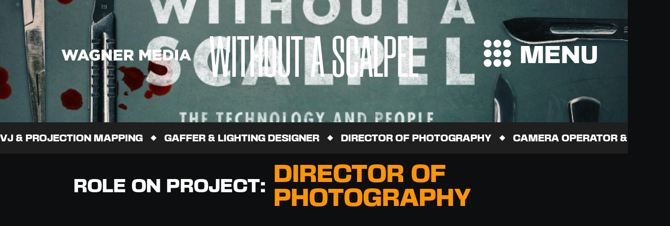

--- FILE ---
content_type: text/html
request_url: https://www.danwagnermedia.com/work/without-a-scalpel
body_size: 4118
content:
<!DOCTYPE html><!-- Last Published: Mon Dec 08 2025 16:41:51 GMT+0000 (Coordinated Universal Time) --><html data-wf-domain="www.danwagnermedia.com" data-wf-page="63c59f24ba954d01fc24e63d" data-wf-site="631a2a6ef8bc9ceb2c316b09" lang="en" data-wf-collection="63c59f24ba954d249624e625" data-wf-item-slug="without-a-scalpel"><head><meta charset="utf-8"/><title>Without A Scalpel | Wagner Media</title><meta content="Camera Operator/DP - Dan Wagner Without a Scalpel - The Docu-Series Without a Scalpel is a fascinating glimpse inside the dramatic journeys of regular people transformed by crisis, but saved by specialized doctors performing incredible, cutting-edge procedures deep inside the body, without a scalpel. The document-series is produced in partnership with Evolve Media Production, an award-winning production company with studios in New York &amp; San Francisco. It is distributed via On Demand platforms through FILMHUB, a digital distribution firm based in Santa Monica, CA." name="description"/><meta content="Without A Scalpel | Wagner Media" property="og:title"/><meta content="Camera Operator/DP - Dan Wagner Without a Scalpel - The Docu-Series Without a Scalpel is a fascinating glimpse inside the dramatic journeys of regular people transformed by crisis, but saved by specialized doctors performing incredible, cutting-edge procedures deep inside the body, without a scalpel. The document-series is produced in partnership with Evolve Media Production, an award-winning production company with studios in New York &amp; San Francisco. It is distributed via On Demand platforms through FILMHUB, a digital distribution firm based in Santa Monica, CA." property="og:description"/><meta content="https://cdn.prod.website-files.com/631a2a6ef8bc9c6e94316b2b/63c82795e27e5d704ec6fb86_withoutascalpel%20thimb.jpg" property="og:image"/><meta content="Without A Scalpel | Wagner Media" property="twitter:title"/><meta content="Camera Operator/DP - Dan Wagner Without a Scalpel - The Docu-Series Without a Scalpel is a fascinating glimpse inside the dramatic journeys of regular people transformed by crisis, but saved by specialized doctors performing incredible, cutting-edge procedures deep inside the body, without a scalpel. The document-series is produced in partnership with Evolve Media Production, an award-winning production company with studios in New York &amp; San Francisco. It is distributed via On Demand platforms through FILMHUB, a digital distribution firm based in Santa Monica, CA." property="twitter:description"/><meta content="https://cdn.prod.website-files.com/631a2a6ef8bc9c6e94316b2b/63c82795e27e5d704ec6fb86_withoutascalpel%20thimb.jpg" property="twitter:image"/><meta property="og:type" content="website"/><meta content="summary_large_image" name="twitter:card"/><meta content="width=device-width, initial-scale=1" name="viewport"/><link href="https://cdn.prod.website-files.com/631a2a6ef8bc9ceb2c316b09/css/wagner-media.webflow.shared.6414a8c91.css" rel="stylesheet" type="text/css"/><link href="https://fonts.googleapis.com" rel="preconnect"/><link href="https://fonts.gstatic.com" rel="preconnect" crossorigin="anonymous"/><script src="https://ajax.googleapis.com/ajax/libs/webfont/1.6.26/webfont.js" type="text/javascript"></script><script type="text/javascript">WebFont.load({  google: {    families: ["Open Sans:300,300italic,400,400italic,600,600italic,700,700italic,800,800italic","PT Serif:400,400italic,700,700italic","Inconsolata:400,700"]  }});</script><script type="text/javascript">!function(o,c){var n=c.documentElement,t=" w-mod-";n.className+=t+"js",("ontouchstart"in o||o.DocumentTouch&&c instanceof DocumentTouch)&&(n.className+=t+"touch")}(window,document);</script><link href="https://cdn.prod.website-files.com/631a2a6ef8bc9ceb2c316b09/631a2a6ef8bc9c2cca316b8a_Favicon.png" rel="shortcut icon" type="image/x-icon"/><link href="https://cdn.prod.website-files.com/631a2a6ef8bc9ceb2c316b09/631a2a6ef8bc9ce727316b8b_Webclip.png" rel="apple-touch-icon"/><script async="" src="https://www.googletagmanager.com/gtag/js?id=G-2SYY3ZXM74"></script><script type="text/javascript">window.dataLayer = window.dataLayer || [];function gtag(){dataLayer.push(arguments);}gtag('js', new Date());gtag('config', 'G-2SYY3ZXM74', {'anonymize_ip': false});</script><style>
*{
-webkit-font-smoothing: antialiased; 
-moz-osx-font-smoothing: grayscale;
}
</style><script type="text/javascript">window.__WEBFLOW_CURRENCY_SETTINGS = {"currencyCode":"USD","symbol":"$","decimal":".","fractionDigits":2,"group":",","template":"{{wf {\"path\":\"symbol\",\"type\":\"PlainText\"} }} {{wf {\"path\":\"amount\",\"type\":\"CommercePrice\"} }} {{wf {\"path\":\"currencyCode\",\"type\":\"PlainText\"} }}","hideDecimalForWholeNumbers":false};</script></head><body><div class="grain"></div><nav class="nav"><div class="container-large"><div class="nav-wrap"><a href="/" class="nav-logo w-inline-block"><img src="https://cdn.prod.website-files.com/631a2a6ef8bc9ceb2c316b09/631a37dd695f9c71e843a83c_WAGNER%20MEDIA%20LOGO%20WEB.png" loading="lazy" alt="" height="100" class="logo"/></a><div class="nav-menu"><div data-w-id="1d8be3be-96b9-7dbc-6568-c0bcbf20a600" class="nav-menu-button"><div class="nav-menu-button-icon"><div data-is-ix2-target="1" class="nav-lottie" data-w-id="1d8be3be-96b9-7dbc-6568-c0bcbf20a602" data-animation-type="lottie" data-src="https://cdn.prod.website-files.com/631a2a6ef8bc9ceb2c316b09/631a2a6ef8bc9c4321316b76_Nav%20Lottie.json" data-loop="1" data-direction="1" data-autoplay="0" data-renderer="svg" data-default-duration="3.7083333333333335" data-duration="0" data-ix2-initial-state="0"></div></div><div class="text-size-small">menu</div></div><div class="nav-menu-links-wrap"><div class="nav-menu-links-content"><div class="nav-link-mask item-1"><a href="/" class="nav-link item-1">Home</a></div><div class="nav-link-mask item-2"><a href="/bio" class="nav-link item-2">Bio</a></div><div class="nav-link-mask item-3"><a href="/work" class="nav-link item-3">work</a></div><div class="nav-link-mask item-4"><a href="/reel" class="nav-link item-4">Reel</a></div><div class="nav-link-mask item-5"><a href="/equipment" class="nav-link item-5">Equipment</a></div><div class="nav-link-mask item-5"><a href="/contact" class="nav-link item-5">contact</a></div></div><div class="nav-social"><a href="https://www.instagram.com/danwagnercinema/" target="_blank" class="nav-social-link">instagram</a><a href="https://vimeo.com/user180996562" target="_blank" class="nav-social-link">Vimeo</a><a href="https://www.facebook.com/danwagnercinema" target="_blank" class="nav-social-link">Facebook</a></div><div class="scroll-wrap all-projects"><div class="scroll-holder"><div class="scroll-item-wrap"><div class="scroll-item"><div>vj &amp; pROJECTION MAPPING</div><img src="https://cdn.prod.website-files.com/631a2a6ef8bc9ceb2c316b09/631a2a6ef8bc9c0e22316b58_Scrolling%20diamond.svg" loading="lazy" alt="" class="scroll-item-divider"/><div>gAFFER &amp; lIGHTING dESIGNER</div><img src="https://cdn.prod.website-files.com/631a2a6ef8bc9ceb2c316b09/631a2a6ef8bc9c0e22316b58_Scrolling%20diamond.svg" loading="lazy" alt="" class="scroll-item-divider"/><div>dIRECTOR OF pHOTOGRAPHY</div><img src="https://cdn.prod.website-files.com/631a2a6ef8bc9ceb2c316b09/631a2a6ef8bc9c0e22316b58_Scrolling%20diamond.svg" loading="lazy" alt="" class="scroll-item-divider"/><div>Camera Operator &amp; 1st A.c.</div><img src="https://cdn.prod.website-files.com/631a2a6ef8bc9ceb2c316b09/631a2a6ef8bc9c0e22316b58_Scrolling%20diamond.svg" loading="lazy" alt="" class="scroll-item-divider"/><div class="page-load"><div class="page-load-top"></div><div class="page-load-center"></div><div class="page-load-bottom"></div></div></div></div><div class="scroll-item-wrap"><div class="scroll-item"><div>vj &amp; pROJECTION MAPPING</div><img src="https://cdn.prod.website-files.com/631a2a6ef8bc9ceb2c316b09/631a2a6ef8bc9c0e22316b58_Scrolling%20diamond.svg" loading="lazy" alt="" class="scroll-item-divider"/><div>gAFFER &amp; lIGHTING dESIGNER</div><img src="https://cdn.prod.website-files.com/631a2a6ef8bc9ceb2c316b09/631a2a6ef8bc9c0e22316b58_Scrolling%20diamond.svg" loading="lazy" alt="" class="scroll-item-divider"/><div>dIRECTOR OF pHOTOGRAPHY</div><img src="https://cdn.prod.website-files.com/631a2a6ef8bc9ceb2c316b09/631a2a6ef8bc9c0e22316b58_Scrolling%20diamond.svg" loading="lazy" alt="" class="scroll-item-divider"/><div>Camera Operator &amp; 1st A.c.</div><img src="https://cdn.prod.website-files.com/631a2a6ef8bc9ceb2c316b09/631a2a6ef8bc9c0e22316b58_Scrolling%20diamond.svg" loading="lazy" alt="" class="scroll-item-divider"/><div class="page-load"><div class="page-load-top"></div><div class="page-load-center"></div><div class="page-load-bottom"></div></div></div></div><div class="scroll-item-wrap"><div class="scroll-item"><div>vj &amp; pROJECTION MAPPING</div><img src="https://cdn.prod.website-files.com/631a2a6ef8bc9ceb2c316b09/631a2a6ef8bc9c0e22316b58_Scrolling%20diamond.svg" loading="lazy" alt="" class="scroll-item-divider"/><div>gAFFER &amp; lIGHTING dESIGNER</div><img src="https://cdn.prod.website-files.com/631a2a6ef8bc9ceb2c316b09/631a2a6ef8bc9c0e22316b58_Scrolling%20diamond.svg" loading="lazy" alt="" class="scroll-item-divider"/><div>dIRECTOR OF pHOTOGRAPHY</div><img src="https://cdn.prod.website-files.com/631a2a6ef8bc9ceb2c316b09/631a2a6ef8bc9c0e22316b58_Scrolling%20diamond.svg" loading="lazy" alt="" class="scroll-item-divider"/><div>Camera Operator &amp; 1st A.c.</div><img src="https://cdn.prod.website-files.com/631a2a6ef8bc9ceb2c316b09/631a2a6ef8bc9c0e22316b58_Scrolling%20diamond.svg" loading="lazy" alt="" class="scroll-item-divider"/><div class="page-load"><div class="page-load-top"></div><div class="page-load-center"></div><div class="page-load-bottom"></div></div></div></div></div><div class="scroll-holder"><div class="scroll-item-wrap"><div class="scroll-item"><div>vj &amp; pROJECTION MAPPING</div><img src="https://cdn.prod.website-files.com/631a2a6ef8bc9ceb2c316b09/631a2a6ef8bc9c0e22316b58_Scrolling%20diamond.svg" loading="lazy" alt="" class="scroll-item-divider"/><div>gAFFER &amp; lIGHTING dESIGNER</div><img src="https://cdn.prod.website-files.com/631a2a6ef8bc9ceb2c316b09/631a2a6ef8bc9c0e22316b58_Scrolling%20diamond.svg" loading="lazy" alt="" class="scroll-item-divider"/><div>dIRECTOR OF pHOTOGRAPHY</div><img src="https://cdn.prod.website-files.com/631a2a6ef8bc9ceb2c316b09/631a2a6ef8bc9c0e22316b58_Scrolling%20diamond.svg" loading="lazy" alt="" class="scroll-item-divider"/><div>Camera Operator &amp; 1st A.c.</div><img src="https://cdn.prod.website-files.com/631a2a6ef8bc9ceb2c316b09/631a2a6ef8bc9c0e22316b58_Scrolling%20diamond.svg" loading="lazy" alt="" class="scroll-item-divider"/><div class="page-load"><div class="page-load-top"></div><div class="page-load-center"></div><div class="page-load-bottom"></div></div></div></div><div class="scroll-item-wrap"><div class="scroll-item"><div>vj &amp; pROJECTION MAPPING</div><img src="https://cdn.prod.website-files.com/631a2a6ef8bc9ceb2c316b09/631a2a6ef8bc9c0e22316b58_Scrolling%20diamond.svg" loading="lazy" alt="" class="scroll-item-divider"/><div>gAFFER &amp; lIGHTING dESIGNER</div><img src="https://cdn.prod.website-files.com/631a2a6ef8bc9ceb2c316b09/631a2a6ef8bc9c0e22316b58_Scrolling%20diamond.svg" loading="lazy" alt="" class="scroll-item-divider"/><div>dIRECTOR OF pHOTOGRAPHY</div><img src="https://cdn.prod.website-files.com/631a2a6ef8bc9ceb2c316b09/631a2a6ef8bc9c0e22316b58_Scrolling%20diamond.svg" loading="lazy" alt="" class="scroll-item-divider"/><div>Camera Operator &amp; 1st A.c.</div><img src="https://cdn.prod.website-files.com/631a2a6ef8bc9ceb2c316b09/631a2a6ef8bc9c0e22316b58_Scrolling%20diamond.svg" loading="lazy" alt="" class="scroll-item-divider"/><div class="page-load"><div class="page-load-top"></div><div class="page-load-center"></div><div class="page-load-bottom"></div></div></div></div><div class="scroll-item-wrap"><div class="scroll-item"><div>vj &amp; pROJECTION MAPPING</div><img src="https://cdn.prod.website-files.com/631a2a6ef8bc9ceb2c316b09/631a2a6ef8bc9c0e22316b58_Scrolling%20diamond.svg" loading="lazy" alt="" class="scroll-item-divider"/><div>gAFFER &amp; lIGHTING dESIGNER</div><img src="https://cdn.prod.website-files.com/631a2a6ef8bc9ceb2c316b09/631a2a6ef8bc9c0e22316b58_Scrolling%20diamond.svg" loading="lazy" alt="" class="scroll-item-divider"/><div>dIRECTOR OF pHOTOGRAPHY</div><img src="https://cdn.prod.website-files.com/631a2a6ef8bc9ceb2c316b09/631a2a6ef8bc9c0e22316b58_Scrolling%20diamond.svg" loading="lazy" alt="" class="scroll-item-divider"/><div>Camera Operator &amp; 1st A.c.</div><img src="https://cdn.prod.website-files.com/631a2a6ef8bc9ceb2c316b09/631a2a6ef8bc9c0e22316b58_Scrolling%20diamond.svg" loading="lazy" alt="" class="scroll-item-divider"/><div class="page-load"><div class="page-load-top"></div><div class="page-load-center"></div><div class="page-load-bottom"></div></div></div></div></div></div></div><div class="nav-overlay"></div></div></div></div></nav><div class="page-wrap"><div class="section cms-work-hero-section"><div class="container-large cms-work"><div style="background-image:url(&quot;https://cdn.prod.website-files.com/631a2a6ef8bc9c6e94316b2b/63c82795e27e5d704ec6fb86_withoutascalpel%20thimb.jpg&quot;)" class="cms-work-hero-thumb"><div class="z-index-10"><h1 class="heading-display-1">Without A Scalpel</h1></div><div class="cms-work-hero-overlay"></div></div></div><div class="scroll-wrap all-projects"><div class="scroll-holder"><div class="scroll-item-wrap"><div class="scroll-item"><div>vj &amp; pROJECTION MAPPING</div><img src="https://cdn.prod.website-files.com/631a2a6ef8bc9ceb2c316b09/631a2a6ef8bc9c0e22316b58_Scrolling%20diamond.svg" loading="lazy" alt="" class="scroll-item-divider"/><div>gAFFER &amp; lIGHTING dESIGNER</div><img src="https://cdn.prod.website-files.com/631a2a6ef8bc9ceb2c316b09/631a2a6ef8bc9c0e22316b58_Scrolling%20diamond.svg" loading="lazy" alt="" class="scroll-item-divider"/><div>dIRECTOR OF pHOTOGRAPHY</div><img src="https://cdn.prod.website-files.com/631a2a6ef8bc9ceb2c316b09/631a2a6ef8bc9c0e22316b58_Scrolling%20diamond.svg" loading="lazy" alt="" class="scroll-item-divider"/><div>Camera Operator &amp; 1st A.c.</div><img src="https://cdn.prod.website-files.com/631a2a6ef8bc9ceb2c316b09/631a2a6ef8bc9c0e22316b58_Scrolling%20diamond.svg" loading="lazy" alt="" class="scroll-item-divider"/><div class="page-load"><div class="page-load-top"></div><div class="page-load-center"></div><div class="page-load-bottom"></div></div></div></div><div class="scroll-item-wrap"><div class="scroll-item"><div>vj &amp; pROJECTION MAPPING</div><img src="https://cdn.prod.website-files.com/631a2a6ef8bc9ceb2c316b09/631a2a6ef8bc9c0e22316b58_Scrolling%20diamond.svg" loading="lazy" alt="" class="scroll-item-divider"/><div>gAFFER &amp; lIGHTING dESIGNER</div><img src="https://cdn.prod.website-files.com/631a2a6ef8bc9ceb2c316b09/631a2a6ef8bc9c0e22316b58_Scrolling%20diamond.svg" loading="lazy" alt="" class="scroll-item-divider"/><div>dIRECTOR OF pHOTOGRAPHY</div><img src="https://cdn.prod.website-files.com/631a2a6ef8bc9ceb2c316b09/631a2a6ef8bc9c0e22316b58_Scrolling%20diamond.svg" loading="lazy" alt="" class="scroll-item-divider"/><div>Camera Operator &amp; 1st A.c.</div><img src="https://cdn.prod.website-files.com/631a2a6ef8bc9ceb2c316b09/631a2a6ef8bc9c0e22316b58_Scrolling%20diamond.svg" loading="lazy" alt="" class="scroll-item-divider"/><div class="page-load"><div class="page-load-top"></div><div class="page-load-center"></div><div class="page-load-bottom"></div></div></div></div><div class="scroll-item-wrap"><div class="scroll-item"><div>vj &amp; pROJECTION MAPPING</div><img src="https://cdn.prod.website-files.com/631a2a6ef8bc9ceb2c316b09/631a2a6ef8bc9c0e22316b58_Scrolling%20diamond.svg" loading="lazy" alt="" class="scroll-item-divider"/><div>gAFFER &amp; lIGHTING dESIGNER</div><img src="https://cdn.prod.website-files.com/631a2a6ef8bc9ceb2c316b09/631a2a6ef8bc9c0e22316b58_Scrolling%20diamond.svg" loading="lazy" alt="" class="scroll-item-divider"/><div>dIRECTOR OF pHOTOGRAPHY</div><img src="https://cdn.prod.website-files.com/631a2a6ef8bc9ceb2c316b09/631a2a6ef8bc9c0e22316b58_Scrolling%20diamond.svg" loading="lazy" alt="" class="scroll-item-divider"/><div>Camera Operator &amp; 1st A.c.</div><img src="https://cdn.prod.website-files.com/631a2a6ef8bc9ceb2c316b09/631a2a6ef8bc9c0e22316b58_Scrolling%20diamond.svg" loading="lazy" alt="" class="scroll-item-divider"/><div class="page-load"><div class="page-load-top"></div><div class="page-load-center"></div><div class="page-load-bottom"></div></div></div></div></div><div class="scroll-holder"><div class="scroll-item-wrap"><div class="scroll-item"><div>vj &amp; pROJECTION MAPPING</div><img src="https://cdn.prod.website-files.com/631a2a6ef8bc9ceb2c316b09/631a2a6ef8bc9c0e22316b58_Scrolling%20diamond.svg" loading="lazy" alt="" class="scroll-item-divider"/><div>gAFFER &amp; lIGHTING dESIGNER</div><img src="https://cdn.prod.website-files.com/631a2a6ef8bc9ceb2c316b09/631a2a6ef8bc9c0e22316b58_Scrolling%20diamond.svg" loading="lazy" alt="" class="scroll-item-divider"/><div>dIRECTOR OF pHOTOGRAPHY</div><img src="https://cdn.prod.website-files.com/631a2a6ef8bc9ceb2c316b09/631a2a6ef8bc9c0e22316b58_Scrolling%20diamond.svg" loading="lazy" alt="" class="scroll-item-divider"/><div>Camera Operator &amp; 1st A.c.</div><img src="https://cdn.prod.website-files.com/631a2a6ef8bc9ceb2c316b09/631a2a6ef8bc9c0e22316b58_Scrolling%20diamond.svg" loading="lazy" alt="" class="scroll-item-divider"/><div class="page-load"><div class="page-load-top"></div><div class="page-load-center"></div><div class="page-load-bottom"></div></div></div></div><div class="scroll-item-wrap"><div class="scroll-item"><div>vj &amp; pROJECTION MAPPING</div><img src="https://cdn.prod.website-files.com/631a2a6ef8bc9ceb2c316b09/631a2a6ef8bc9c0e22316b58_Scrolling%20diamond.svg" loading="lazy" alt="" class="scroll-item-divider"/><div>gAFFER &amp; lIGHTING dESIGNER</div><img src="https://cdn.prod.website-files.com/631a2a6ef8bc9ceb2c316b09/631a2a6ef8bc9c0e22316b58_Scrolling%20diamond.svg" loading="lazy" alt="" class="scroll-item-divider"/><div>dIRECTOR OF pHOTOGRAPHY</div><img src="https://cdn.prod.website-files.com/631a2a6ef8bc9ceb2c316b09/631a2a6ef8bc9c0e22316b58_Scrolling%20diamond.svg" loading="lazy" alt="" class="scroll-item-divider"/><div>Camera Operator &amp; 1st A.c.</div><img src="https://cdn.prod.website-files.com/631a2a6ef8bc9ceb2c316b09/631a2a6ef8bc9c0e22316b58_Scrolling%20diamond.svg" loading="lazy" alt="" class="scroll-item-divider"/><div class="page-load"><div class="page-load-top"></div><div class="page-load-center"></div><div class="page-load-bottom"></div></div></div></div><div class="scroll-item-wrap"><div class="scroll-item"><div>vj &amp; pROJECTION MAPPING</div><img src="https://cdn.prod.website-files.com/631a2a6ef8bc9ceb2c316b09/631a2a6ef8bc9c0e22316b58_Scrolling%20diamond.svg" loading="lazy" alt="" class="scroll-item-divider"/><div>gAFFER &amp; lIGHTING dESIGNER</div><img src="https://cdn.prod.website-files.com/631a2a6ef8bc9ceb2c316b09/631a2a6ef8bc9c0e22316b58_Scrolling%20diamond.svg" loading="lazy" alt="" class="scroll-item-divider"/><div>dIRECTOR OF pHOTOGRAPHY</div><img src="https://cdn.prod.website-files.com/631a2a6ef8bc9ceb2c316b09/631a2a6ef8bc9c0e22316b58_Scrolling%20diamond.svg" loading="lazy" alt="" class="scroll-item-divider"/><div>Camera Operator &amp; 1st A.c.</div><img src="https://cdn.prod.website-files.com/631a2a6ef8bc9ceb2c316b09/631a2a6ef8bc9c0e22316b58_Scrolling%20diamond.svg" loading="lazy" alt="" class="scroll-item-divider"/><div class="page-load"><div class="page-load-top"></div><div class="page-load-center"></div><div class="page-load-bottom"></div></div></div></div></div></div></div><div class="section padding-bottom-0"><div class="w-layout-grid grid-7"><h2 id="w-node-_3d8115b3-cbcc-2d24-858c-36b306a06ae0-fc24e63d" class="heading-7">Role on Project:</h2><h2 id="w-node-_3e745a56-fd8e-9a27-db94-cd1308dde920-fc24e63d" class="heading-6">Director of Photography</h2></div><div class="container"><div class="grid text-align-center"><div id="w-node-cec57665-387a-0b65-3c95-bf5f17978a90-fc24e63d" class="column-3xlarge margin-80"><div class="rich-text-block-7 w-richtext"><figure style="padding-bottom:56.206088992974244%" class="w-richtext-align-fullwidth w-richtext-figure-type-video"><div><iframe allowfullscreen="true" frameborder="0" scrolling="no" src="https://www.youtube.com/embed/ftR4l__W9gc" title="Without a Scalpel Episode 4 Ticking Time Bomb"></iframe></div></figure><figure style="padding-bottom:56.206088992974244%" class="w-richtext-align-fullwidth w-richtext-figure-type-video"><div><iframe allowfullscreen="true" frameborder="0" scrolling="no" src="https://www.youtube.com/embed/xXPkmqHPkQQ" title="Without a Scalpel Episode 3 HYSTERical"></iframe></div></figure></div></div><div id="w-node-b233eb63-b4a1-6022-c3b0-aa869ef54b58-fc24e63d" class="rich-text-block-6 w-dyn-bind-empty w-richtext"></div></div></div></div><div class="section padding-top-0"><div class="container"><a href="/work/kleenguard-products-photo-and-video" class="next-project-wrap w-inline-block"><div><div class="text-size-small text-color-primary margin-16">next project</div><h2 class="heading-small">Kleenguard Products - Photo and Video</h2></div><img src="https://cdn.prod.website-files.com/631a2a6ef8bc9ceb2c316b09/631a2a6ef8bc9c813a316b79_Next%20project%20arrow.svg" loading="lazy" alt="" class="next-project-icon"/><div class="next-project-hover"></div></a></div></div></div><footer class="section footer-section"><div class="scroll-wrap footer"><div class="scroll-holder"><div class="scroll-item-wrap"><div class="scroll-item"><div>vj &amp; pROJECTION MAPPING</div><img src="https://cdn.prod.website-files.com/631a2a6ef8bc9ceb2c316b09/631a2a6ef8bc9c0e22316b58_Scrolling%20diamond.svg" loading="lazy" alt="" class="scroll-item-divider"/><div>gAFFER &amp; lIGHTING dESIGNER</div><img src="https://cdn.prod.website-files.com/631a2a6ef8bc9ceb2c316b09/631a2a6ef8bc9c0e22316b58_Scrolling%20diamond.svg" loading="lazy" alt="" class="scroll-item-divider"/><div>dIRECTOR OF pHOTOGRAPHY</div><img src="https://cdn.prod.website-files.com/631a2a6ef8bc9ceb2c316b09/631a2a6ef8bc9c0e22316b58_Scrolling%20diamond.svg" loading="lazy" alt="" class="scroll-item-divider"/><div>Camera Operator &amp; 1st A.c.</div><img src="https://cdn.prod.website-files.com/631a2a6ef8bc9ceb2c316b09/631a2a6ef8bc9c0e22316b58_Scrolling%20diamond.svg" loading="lazy" alt="" class="scroll-item-divider"/><div class="page-load"><div class="page-load-top"></div><div class="page-load-center"></div><div class="page-load-bottom"></div></div></div></div><div class="scroll-item-wrap"><div class="scroll-item"><div>vj &amp; pROJECTION MAPPING</div><img src="https://cdn.prod.website-files.com/631a2a6ef8bc9ceb2c316b09/631a2a6ef8bc9c0e22316b58_Scrolling%20diamond.svg" loading="lazy" alt="" class="scroll-item-divider"/><div>gAFFER &amp; lIGHTING dESIGNER</div><img src="https://cdn.prod.website-files.com/631a2a6ef8bc9ceb2c316b09/631a2a6ef8bc9c0e22316b58_Scrolling%20diamond.svg" loading="lazy" alt="" class="scroll-item-divider"/><div>dIRECTOR OF pHOTOGRAPHY</div><img src="https://cdn.prod.website-files.com/631a2a6ef8bc9ceb2c316b09/631a2a6ef8bc9c0e22316b58_Scrolling%20diamond.svg" loading="lazy" alt="" class="scroll-item-divider"/><div>Camera Operator &amp; 1st A.c.</div><img src="https://cdn.prod.website-files.com/631a2a6ef8bc9ceb2c316b09/631a2a6ef8bc9c0e22316b58_Scrolling%20diamond.svg" loading="lazy" alt="" class="scroll-item-divider"/><div class="page-load"><div class="page-load-top"></div><div class="page-load-center"></div><div class="page-load-bottom"></div></div></div></div><div class="scroll-item-wrap"><div class="scroll-item"><div>vj &amp; pROJECTION MAPPING</div><img src="https://cdn.prod.website-files.com/631a2a6ef8bc9ceb2c316b09/631a2a6ef8bc9c0e22316b58_Scrolling%20diamond.svg" loading="lazy" alt="" class="scroll-item-divider"/><div>gAFFER &amp; lIGHTING dESIGNER</div><img src="https://cdn.prod.website-files.com/631a2a6ef8bc9ceb2c316b09/631a2a6ef8bc9c0e22316b58_Scrolling%20diamond.svg" loading="lazy" alt="" class="scroll-item-divider"/><div>dIRECTOR OF pHOTOGRAPHY</div><img src="https://cdn.prod.website-files.com/631a2a6ef8bc9ceb2c316b09/631a2a6ef8bc9c0e22316b58_Scrolling%20diamond.svg" loading="lazy" alt="" class="scroll-item-divider"/><div>Camera Operator &amp; 1st A.c.</div><img src="https://cdn.prod.website-files.com/631a2a6ef8bc9ceb2c316b09/631a2a6ef8bc9c0e22316b58_Scrolling%20diamond.svg" loading="lazy" alt="" class="scroll-item-divider"/><div class="page-load"><div class="page-load-top"></div><div class="page-load-center"></div><div class="page-load-bottom"></div></div></div></div></div><div class="scroll-holder"><div class="scroll-item-wrap"><div class="scroll-item"><div>vj &amp; pROJECTION MAPPING</div><img src="https://cdn.prod.website-files.com/631a2a6ef8bc9ceb2c316b09/631a2a6ef8bc9c0e22316b58_Scrolling%20diamond.svg" loading="lazy" alt="" class="scroll-item-divider"/><div>gAFFER &amp; lIGHTING dESIGNER</div><img src="https://cdn.prod.website-files.com/631a2a6ef8bc9ceb2c316b09/631a2a6ef8bc9c0e22316b58_Scrolling%20diamond.svg" loading="lazy" alt="" class="scroll-item-divider"/><div>dIRECTOR OF pHOTOGRAPHY</div><img src="https://cdn.prod.website-files.com/631a2a6ef8bc9ceb2c316b09/631a2a6ef8bc9c0e22316b58_Scrolling%20diamond.svg" loading="lazy" alt="" class="scroll-item-divider"/><div>Camera Operator &amp; 1st A.c.</div><img src="https://cdn.prod.website-files.com/631a2a6ef8bc9ceb2c316b09/631a2a6ef8bc9c0e22316b58_Scrolling%20diamond.svg" loading="lazy" alt="" class="scroll-item-divider"/><div class="page-load"><div class="page-load-top"></div><div class="page-load-center"></div><div class="page-load-bottom"></div></div></div></div><div class="scroll-item-wrap"><div class="scroll-item"><div>vj &amp; pROJECTION MAPPING</div><img src="https://cdn.prod.website-files.com/631a2a6ef8bc9ceb2c316b09/631a2a6ef8bc9c0e22316b58_Scrolling%20diamond.svg" loading="lazy" alt="" class="scroll-item-divider"/><div>gAFFER &amp; lIGHTING dESIGNER</div><img src="https://cdn.prod.website-files.com/631a2a6ef8bc9ceb2c316b09/631a2a6ef8bc9c0e22316b58_Scrolling%20diamond.svg" loading="lazy" alt="" class="scroll-item-divider"/><div>dIRECTOR OF pHOTOGRAPHY</div><img src="https://cdn.prod.website-files.com/631a2a6ef8bc9ceb2c316b09/631a2a6ef8bc9c0e22316b58_Scrolling%20diamond.svg" loading="lazy" alt="" class="scroll-item-divider"/><div>Camera Operator &amp; 1st A.c.</div><img src="https://cdn.prod.website-files.com/631a2a6ef8bc9ceb2c316b09/631a2a6ef8bc9c0e22316b58_Scrolling%20diamond.svg" loading="lazy" alt="" class="scroll-item-divider"/><div class="page-load"><div class="page-load-top"></div><div class="page-load-center"></div><div class="page-load-bottom"></div></div></div></div><div class="scroll-item-wrap"><div class="scroll-item"><div>vj &amp; pROJECTION MAPPING</div><img src="https://cdn.prod.website-files.com/631a2a6ef8bc9ceb2c316b09/631a2a6ef8bc9c0e22316b58_Scrolling%20diamond.svg" loading="lazy" alt="" class="scroll-item-divider"/><div>gAFFER &amp; lIGHTING dESIGNER</div><img src="https://cdn.prod.website-files.com/631a2a6ef8bc9ceb2c316b09/631a2a6ef8bc9c0e22316b58_Scrolling%20diamond.svg" loading="lazy" alt="" class="scroll-item-divider"/><div>dIRECTOR OF pHOTOGRAPHY</div><img src="https://cdn.prod.website-files.com/631a2a6ef8bc9ceb2c316b09/631a2a6ef8bc9c0e22316b58_Scrolling%20diamond.svg" loading="lazy" alt="" class="scroll-item-divider"/><div>Camera Operator &amp; 1st A.c.</div><img src="https://cdn.prod.website-files.com/631a2a6ef8bc9ceb2c316b09/631a2a6ef8bc9c0e22316b58_Scrolling%20diamond.svg" loading="lazy" alt="" class="scroll-item-divider"/><div class="page-load"><div class="page-load-top"></div><div class="page-load-center"></div><div class="page-load-bottom"></div></div></div></div></div></div><div class="call-to-action"><h2 class="heading-display-1 margin-16">ready to create together?</h2><div class="text-size-small text-color-primary text-style-spaced">dIRECTOR OF pHOTOGRAPHY</div></div><div class="container-large"><div class="grid-thirds footer-bottom"><a id="w-node-_39989be8-e407-3ca6-24b6-63ae6f304a8c-6f304a7b" href="https://danwagnermedia.com" target="_blank" class="footer-link first-item">Powered by WAgner Media</a><div id="w-node-_39989be8-e407-3ca6-24b6-63ae6f304a8e-6f304a7b" class="footer-template-links-wrap"><div class="contact-item"><div id="w-node-_37a8f00a-59ee-cf62-529a-249d167a4ed5-6f304a7b" class="text-size-small text-color-primary">social</div><div class="contact-social-item"><a href="https://www.instagram.com/danwagnercinema/" target="_blank" class="contact-social-link w-inline-block"><div class="heading-small">INSTAGRAM</div></a><div class="contact-social-divider"><div>/</div></div><a href="https://vimeo.com/user180996562" target="_blank" class="contact-social-link w-inline-block"><div class="heading-small">VIMEO</div></a><div class="contact-social-divider"><div>/</div></div><a href="https://www.facebook.com/danwagnercinema" target="_blank" class="contact-social-link w-inline-block"><div class="heading-small">FACEBOOK</div></a></div></div></div><a id="w-node-_39989be8-e407-3ca6-24b6-63ae6f304a97-6f304a7b" href="https://danwagnermedia.com" class="footer-link last-item">© Wagner media 2023</a></div></div></footer><script src="https://d3e54v103j8qbb.cloudfront.net/js/jquery-3.5.1.min.dc5e7f18c8.js?site=631a2a6ef8bc9ceb2c316b09" type="text/javascript" integrity="sha256-9/aliU8dGd2tb6OSsuzixeV4y/faTqgFtohetphbbj0=" crossorigin="anonymous"></script><script src="https://cdn.prod.website-files.com/631a2a6ef8bc9ceb2c316b09/js/webflow.schunk.758d077e419990f3.js" type="text/javascript"></script><script src="https://cdn.prod.website-files.com/631a2a6ef8bc9ceb2c316b09/js/webflow.schunk.98d826d851c8f4e0.js" type="text/javascript"></script><script src="https://cdn.prod.website-files.com/631a2a6ef8bc9ceb2c316b09/js/webflow.f1f78631.92d50cf95e0dd960.js" type="text/javascript"></script></body></html>

--- FILE ---
content_type: text/css
request_url: https://cdn.prod.website-files.com/631a2a6ef8bc9ceb2c316b09/css/wagner-media.webflow.shared.6414a8c91.css
body_size: 23443
content:
html {
  -webkit-text-size-adjust: 100%;
  -ms-text-size-adjust: 100%;
  font-family: sans-serif;
}

body {
  margin: 0;
}

article, aside, details, figcaption, figure, footer, header, hgroup, main, menu, nav, section, summary {
  display: block;
}

audio, canvas, progress, video {
  vertical-align: baseline;
  display: inline-block;
}

audio:not([controls]) {
  height: 0;
  display: none;
}

[hidden], template {
  display: none;
}

a {
  background-color: #0000;
}

a:active, a:hover {
  outline: 0;
}

abbr[title] {
  border-bottom: 1px dotted;
}

b, strong {
  font-weight: bold;
}

dfn {
  font-style: italic;
}

h1 {
  margin: .67em 0;
  font-size: 2em;
}

mark {
  color: #000;
  background: #ff0;
}

small {
  font-size: 80%;
}

sub, sup {
  vertical-align: baseline;
  font-size: 75%;
  line-height: 0;
  position: relative;
}

sup {
  top: -.5em;
}

sub {
  bottom: -.25em;
}

img {
  border: 0;
}

svg:not(:root) {
  overflow: hidden;
}

hr {
  box-sizing: content-box;
  height: 0;
}

pre {
  overflow: auto;
}

code, kbd, pre, samp {
  font-family: monospace;
  font-size: 1em;
}

button, input, optgroup, select, textarea {
  color: inherit;
  font: inherit;
  margin: 0;
}

button {
  overflow: visible;
}

button, select {
  text-transform: none;
}

button, html input[type="button"], input[type="reset"] {
  -webkit-appearance: button;
  cursor: pointer;
}

button[disabled], html input[disabled] {
  cursor: default;
}

button::-moz-focus-inner, input::-moz-focus-inner {
  border: 0;
  padding: 0;
}

input {
  line-height: normal;
}

input[type="checkbox"], input[type="radio"] {
  box-sizing: border-box;
  padding: 0;
}

input[type="number"]::-webkit-inner-spin-button, input[type="number"]::-webkit-outer-spin-button {
  height: auto;
}

input[type="search"] {
  -webkit-appearance: none;
}

input[type="search"]::-webkit-search-cancel-button, input[type="search"]::-webkit-search-decoration {
  -webkit-appearance: none;
}

legend {
  border: 0;
  padding: 0;
}

textarea {
  overflow: auto;
}

optgroup {
  font-weight: bold;
}

table {
  border-collapse: collapse;
  border-spacing: 0;
}

td, th {
  padding: 0;
}

@font-face {
  font-family: webflow-icons;
  src: url("[data-uri]") format("truetype");
  font-weight: normal;
  font-style: normal;
}

[class^="w-icon-"], [class*=" w-icon-"] {
  speak: none;
  font-variant: normal;
  text-transform: none;
  -webkit-font-smoothing: antialiased;
  -moz-osx-font-smoothing: grayscale;
  font-style: normal;
  font-weight: normal;
  line-height: 1;
  font-family: webflow-icons !important;
}

.w-icon-slider-right:before {
  content: "";
}

.w-icon-slider-left:before {
  content: "";
}

.w-icon-nav-menu:before {
  content: "";
}

.w-icon-arrow-down:before, .w-icon-dropdown-toggle:before {
  content: "";
}

.w-icon-file-upload-remove:before {
  content: "";
}

.w-icon-file-upload-icon:before {
  content: "";
}

* {
  box-sizing: border-box;
}

html {
  height: 100%;
}

body {
  color: #333;
  background-color: #fff;
  min-height: 100%;
  margin: 0;
  font-family: Arial, sans-serif;
  font-size: 14px;
  line-height: 20px;
}

img {
  vertical-align: middle;
  max-width: 100%;
  display: inline-block;
}

html.w-mod-touch * {
  background-attachment: scroll !important;
}

.w-block {
  display: block;
}

.w-inline-block {
  max-width: 100%;
  display: inline-block;
}

.w-clearfix:before, .w-clearfix:after {
  content: " ";
  grid-area: 1 / 1 / 2 / 2;
  display: table;
}

.w-clearfix:after {
  clear: both;
}

.w-hidden {
  display: none;
}

.w-button {
  color: #fff;
  line-height: inherit;
  cursor: pointer;
  background-color: #3898ec;
  border: 0;
  border-radius: 0;
  padding: 9px 15px;
  text-decoration: none;
  display: inline-block;
}

input.w-button {
  -webkit-appearance: button;
}

html[data-w-dynpage] [data-w-cloak] {
  color: #0000 !important;
}

.w-code-block {
  margin: unset;
}

pre.w-code-block code {
  all: inherit;
}

.w-optimization {
  display: contents;
}

.w-webflow-badge, .w-webflow-badge > img {
  box-sizing: unset;
  width: unset;
  height: unset;
  max-height: unset;
  max-width: unset;
  min-height: unset;
  min-width: unset;
  margin: unset;
  padding: unset;
  float: unset;
  clear: unset;
  border: unset;
  border-radius: unset;
  background: unset;
  background-image: unset;
  background-position: unset;
  background-size: unset;
  background-repeat: unset;
  background-origin: unset;
  background-clip: unset;
  background-attachment: unset;
  background-color: unset;
  box-shadow: unset;
  transform: unset;
  direction: unset;
  font-family: unset;
  font-weight: unset;
  color: unset;
  font-size: unset;
  line-height: unset;
  font-style: unset;
  font-variant: unset;
  text-align: unset;
  letter-spacing: unset;
  -webkit-text-decoration: unset;
  text-decoration: unset;
  text-indent: unset;
  text-transform: unset;
  list-style-type: unset;
  text-shadow: unset;
  vertical-align: unset;
  cursor: unset;
  white-space: unset;
  word-break: unset;
  word-spacing: unset;
  word-wrap: unset;
  transition: unset;
}

.w-webflow-badge {
  white-space: nowrap;
  cursor: pointer;
  box-shadow: 0 0 0 1px #0000001a, 0 1px 3px #0000001a;
  visibility: visible !important;
  opacity: 1 !important;
  z-index: 2147483647 !important;
  color: #aaadb0 !important;
  overflow: unset !important;
  background-color: #fff !important;
  border-radius: 3px !important;
  width: auto !important;
  height: auto !important;
  margin: 0 !important;
  padding: 6px !important;
  font-size: 12px !important;
  line-height: 14px !important;
  text-decoration: none !important;
  display: inline-block !important;
  position: fixed !important;
  inset: auto 12px 12px auto !important;
  transform: none !important;
}

.w-webflow-badge > img {
  position: unset;
  visibility: unset !important;
  opacity: 1 !important;
  vertical-align: middle !important;
  display: inline-block !important;
}

h1, h2, h3, h4, h5, h6 {
  margin-bottom: 10px;
  font-weight: bold;
}

h1 {
  margin-top: 20px;
  font-size: 38px;
  line-height: 44px;
}

h2 {
  margin-top: 20px;
  font-size: 32px;
  line-height: 36px;
}

h3 {
  margin-top: 20px;
  font-size: 24px;
  line-height: 30px;
}

h4 {
  margin-top: 10px;
  font-size: 18px;
  line-height: 24px;
}

h5 {
  margin-top: 10px;
  font-size: 14px;
  line-height: 20px;
}

h6 {
  margin-top: 10px;
  font-size: 12px;
  line-height: 18px;
}

p {
  margin-top: 0;
  margin-bottom: 10px;
}

blockquote {
  border-left: 5px solid #e2e2e2;
  margin: 0 0 10px;
  padding: 10px 20px;
  font-size: 18px;
  line-height: 22px;
}

figure {
  margin: 0 0 10px;
}

ul, ol {
  margin-top: 0;
  margin-bottom: 10px;
  padding-left: 40px;
}

.w-list-unstyled {
  padding-left: 0;
  list-style: none;
}

.w-embed:before, .w-embed:after {
  content: " ";
  grid-area: 1 / 1 / 2 / 2;
  display: table;
}

.w-embed:after {
  clear: both;
}

.w-video {
  width: 100%;
  padding: 0;
  position: relative;
}

.w-video iframe, .w-video object, .w-video embed {
  border: none;
  width: 100%;
  height: 100%;
  position: absolute;
  top: 0;
  left: 0;
}

fieldset {
  border: 0;
  margin: 0;
  padding: 0;
}

button, [type="button"], [type="reset"] {
  cursor: pointer;
  -webkit-appearance: button;
  border: 0;
}

.w-form {
  margin: 0 0 15px;
}

.w-form-done {
  text-align: center;
  background-color: #ddd;
  padding: 20px;
  display: none;
}

.w-form-fail {
  background-color: #ffdede;
  margin-top: 10px;
  padding: 10px;
  display: none;
}

label {
  margin-bottom: 5px;
  font-weight: bold;
  display: block;
}

.w-input, .w-select {
  color: #333;
  vertical-align: middle;
  background-color: #fff;
  border: 1px solid #ccc;
  width: 100%;
  height: 38px;
  margin-bottom: 10px;
  padding: 8px 12px;
  font-size: 14px;
  line-height: 1.42857;
  display: block;
}

.w-input::placeholder, .w-select::placeholder {
  color: #999;
}

.w-input:focus, .w-select:focus {
  border-color: #3898ec;
  outline: 0;
}

.w-input[disabled], .w-select[disabled], .w-input[readonly], .w-select[readonly], fieldset[disabled] .w-input, fieldset[disabled] .w-select {
  cursor: not-allowed;
}

.w-input[disabled]:not(.w-input-disabled), .w-select[disabled]:not(.w-input-disabled), .w-input[readonly], .w-select[readonly], fieldset[disabled]:not(.w-input-disabled) .w-input, fieldset[disabled]:not(.w-input-disabled) .w-select {
  background-color: #eee;
}

textarea.w-input, textarea.w-select {
  height: auto;
}

.w-select {
  background-color: #f3f3f3;
}

.w-select[multiple] {
  height: auto;
}

.w-form-label {
  cursor: pointer;
  margin-bottom: 0;
  font-weight: normal;
  display: inline-block;
}

.w-radio {
  margin-bottom: 5px;
  padding-left: 20px;
  display: block;
}

.w-radio:before, .w-radio:after {
  content: " ";
  grid-area: 1 / 1 / 2 / 2;
  display: table;
}

.w-radio:after {
  clear: both;
}

.w-radio-input {
  float: left;
  margin: 3px 0 0 -20px;
  line-height: normal;
}

.w-file-upload {
  margin-bottom: 10px;
  display: block;
}

.w-file-upload-input {
  opacity: 0;
  z-index: -100;
  width: .1px;
  height: .1px;
  position: absolute;
  overflow: hidden;
}

.w-file-upload-default, .w-file-upload-uploading, .w-file-upload-success {
  color: #333;
  display: inline-block;
}

.w-file-upload-error {
  margin-top: 10px;
  display: block;
}

.w-file-upload-default.w-hidden, .w-file-upload-uploading.w-hidden, .w-file-upload-error.w-hidden, .w-file-upload-success.w-hidden {
  display: none;
}

.w-file-upload-uploading-btn {
  cursor: pointer;
  background-color: #fafafa;
  border: 1px solid #ccc;
  margin: 0;
  padding: 8px 12px;
  font-size: 14px;
  font-weight: normal;
  display: flex;
}

.w-file-upload-file {
  background-color: #fafafa;
  border: 1px solid #ccc;
  flex-grow: 1;
  justify-content: space-between;
  margin: 0;
  padding: 8px 9px 8px 11px;
  display: flex;
}

.w-file-upload-file-name {
  font-size: 14px;
  font-weight: normal;
  display: block;
}

.w-file-remove-link {
  cursor: pointer;
  width: auto;
  height: auto;
  margin-top: 3px;
  margin-left: 10px;
  padding: 3px;
  display: block;
}

.w-icon-file-upload-remove {
  margin: auto;
  font-size: 10px;
}

.w-file-upload-error-msg {
  color: #ea384c;
  padding: 2px 0;
  display: inline-block;
}

.w-file-upload-info {
  padding: 0 12px;
  line-height: 38px;
  display: inline-block;
}

.w-file-upload-label {
  cursor: pointer;
  background-color: #fafafa;
  border: 1px solid #ccc;
  margin: 0;
  padding: 8px 12px;
  font-size: 14px;
  font-weight: normal;
  display: inline-block;
}

.w-icon-file-upload-icon, .w-icon-file-upload-uploading {
  width: 20px;
  margin-right: 8px;
  display: inline-block;
}

.w-icon-file-upload-uploading {
  height: 20px;
}

.w-container {
  max-width: 940px;
  margin-left: auto;
  margin-right: auto;
}

.w-container:before, .w-container:after {
  content: " ";
  grid-area: 1 / 1 / 2 / 2;
  display: table;
}

.w-container:after {
  clear: both;
}

.w-container .w-row {
  margin-left: -10px;
  margin-right: -10px;
}

.w-row:before, .w-row:after {
  content: " ";
  grid-area: 1 / 1 / 2 / 2;
  display: table;
}

.w-row:after {
  clear: both;
}

.w-row .w-row {
  margin-left: 0;
  margin-right: 0;
}

.w-col {
  float: left;
  width: 100%;
  min-height: 1px;
  padding-left: 10px;
  padding-right: 10px;
  position: relative;
}

.w-col .w-col {
  padding-left: 0;
  padding-right: 0;
}

.w-col-1 {
  width: 8.33333%;
}

.w-col-2 {
  width: 16.6667%;
}

.w-col-3 {
  width: 25%;
}

.w-col-4 {
  width: 33.3333%;
}

.w-col-5 {
  width: 41.6667%;
}

.w-col-6 {
  width: 50%;
}

.w-col-7 {
  width: 58.3333%;
}

.w-col-8 {
  width: 66.6667%;
}

.w-col-9 {
  width: 75%;
}

.w-col-10 {
  width: 83.3333%;
}

.w-col-11 {
  width: 91.6667%;
}

.w-col-12 {
  width: 100%;
}

.w-hidden-main {
  display: none !important;
}

@media screen and (max-width: 991px) {
  .w-container {
    max-width: 728px;
  }

  .w-hidden-main {
    display: inherit !important;
  }

  .w-hidden-medium {
    display: none !important;
  }

  .w-col-medium-1 {
    width: 8.33333%;
  }

  .w-col-medium-2 {
    width: 16.6667%;
  }

  .w-col-medium-3 {
    width: 25%;
  }

  .w-col-medium-4 {
    width: 33.3333%;
  }

  .w-col-medium-5 {
    width: 41.6667%;
  }

  .w-col-medium-6 {
    width: 50%;
  }

  .w-col-medium-7 {
    width: 58.3333%;
  }

  .w-col-medium-8 {
    width: 66.6667%;
  }

  .w-col-medium-9 {
    width: 75%;
  }

  .w-col-medium-10 {
    width: 83.3333%;
  }

  .w-col-medium-11 {
    width: 91.6667%;
  }

  .w-col-medium-12 {
    width: 100%;
  }

  .w-col-stack {
    width: 100%;
    left: auto;
    right: auto;
  }
}

@media screen and (max-width: 767px) {
  .w-hidden-main, .w-hidden-medium {
    display: inherit !important;
  }

  .w-hidden-small {
    display: none !important;
  }

  .w-row, .w-container .w-row {
    margin-left: 0;
    margin-right: 0;
  }

  .w-col {
    width: 100%;
    left: auto;
    right: auto;
  }

  .w-col-small-1 {
    width: 8.33333%;
  }

  .w-col-small-2 {
    width: 16.6667%;
  }

  .w-col-small-3 {
    width: 25%;
  }

  .w-col-small-4 {
    width: 33.3333%;
  }

  .w-col-small-5 {
    width: 41.6667%;
  }

  .w-col-small-6 {
    width: 50%;
  }

  .w-col-small-7 {
    width: 58.3333%;
  }

  .w-col-small-8 {
    width: 66.6667%;
  }

  .w-col-small-9 {
    width: 75%;
  }

  .w-col-small-10 {
    width: 83.3333%;
  }

  .w-col-small-11 {
    width: 91.6667%;
  }

  .w-col-small-12 {
    width: 100%;
  }
}

@media screen and (max-width: 479px) {
  .w-container {
    max-width: none;
  }

  .w-hidden-main, .w-hidden-medium, .w-hidden-small {
    display: inherit !important;
  }

  .w-hidden-tiny {
    display: none !important;
  }

  .w-col {
    width: 100%;
  }

  .w-col-tiny-1 {
    width: 8.33333%;
  }

  .w-col-tiny-2 {
    width: 16.6667%;
  }

  .w-col-tiny-3 {
    width: 25%;
  }

  .w-col-tiny-4 {
    width: 33.3333%;
  }

  .w-col-tiny-5 {
    width: 41.6667%;
  }

  .w-col-tiny-6 {
    width: 50%;
  }

  .w-col-tiny-7 {
    width: 58.3333%;
  }

  .w-col-tiny-8 {
    width: 66.6667%;
  }

  .w-col-tiny-9 {
    width: 75%;
  }

  .w-col-tiny-10 {
    width: 83.3333%;
  }

  .w-col-tiny-11 {
    width: 91.6667%;
  }

  .w-col-tiny-12 {
    width: 100%;
  }
}

.w-widget {
  position: relative;
}

.w-widget-map {
  width: 100%;
  height: 400px;
}

.w-widget-map label {
  width: auto;
  display: inline;
}

.w-widget-map img {
  max-width: inherit;
}

.w-widget-map .gm-style-iw {
  text-align: center;
}

.w-widget-map .gm-style-iw > button {
  display: none !important;
}

.w-widget-twitter {
  overflow: hidden;
}

.w-widget-twitter-count-shim {
  vertical-align: top;
  text-align: center;
  background: #fff;
  border: 1px solid #758696;
  border-radius: 3px;
  width: 28px;
  height: 20px;
  display: inline-block;
  position: relative;
}

.w-widget-twitter-count-shim * {
  pointer-events: none;
  -webkit-user-select: none;
  user-select: none;
}

.w-widget-twitter-count-shim .w-widget-twitter-count-inner {
  text-align: center;
  color: #999;
  font-family: serif;
  font-size: 15px;
  line-height: 12px;
  position: relative;
}

.w-widget-twitter-count-shim .w-widget-twitter-count-clear {
  display: block;
  position: relative;
}

.w-widget-twitter-count-shim.w--large {
  width: 36px;
  height: 28px;
}

.w-widget-twitter-count-shim.w--large .w-widget-twitter-count-inner {
  font-size: 18px;
  line-height: 18px;
}

.w-widget-twitter-count-shim:not(.w--vertical) {
  margin-left: 5px;
  margin-right: 8px;
}

.w-widget-twitter-count-shim:not(.w--vertical).w--large {
  margin-left: 6px;
}

.w-widget-twitter-count-shim:not(.w--vertical):before, .w-widget-twitter-count-shim:not(.w--vertical):after {
  content: " ";
  pointer-events: none;
  border: solid #0000;
  width: 0;
  height: 0;
  position: absolute;
  top: 50%;
  left: 0;
}

.w-widget-twitter-count-shim:not(.w--vertical):before {
  border-width: 4px;
  border-color: #75869600 #5d6c7b #75869600 #75869600;
  margin-top: -4px;
  margin-left: -9px;
}

.w-widget-twitter-count-shim:not(.w--vertical).w--large:before {
  border-width: 5px;
  margin-top: -5px;
  margin-left: -10px;
}

.w-widget-twitter-count-shim:not(.w--vertical):after {
  border-width: 4px;
  border-color: #fff0 #fff #fff0 #fff0;
  margin-top: -4px;
  margin-left: -8px;
}

.w-widget-twitter-count-shim:not(.w--vertical).w--large:after {
  border-width: 5px;
  margin-top: -5px;
  margin-left: -9px;
}

.w-widget-twitter-count-shim.w--vertical {
  width: 61px;
  height: 33px;
  margin-bottom: 8px;
}

.w-widget-twitter-count-shim.w--vertical:before, .w-widget-twitter-count-shim.w--vertical:after {
  content: " ";
  pointer-events: none;
  border: solid #0000;
  width: 0;
  height: 0;
  position: absolute;
  top: 100%;
  left: 50%;
}

.w-widget-twitter-count-shim.w--vertical:before {
  border-width: 5px;
  border-color: #5d6c7b #75869600 #75869600;
  margin-left: -5px;
}

.w-widget-twitter-count-shim.w--vertical:after {
  border-width: 4px;
  border-color: #fff #fff0 #fff0;
  margin-left: -4px;
}

.w-widget-twitter-count-shim.w--vertical .w-widget-twitter-count-inner {
  font-size: 18px;
  line-height: 22px;
}

.w-widget-twitter-count-shim.w--vertical.w--large {
  width: 76px;
}

.w-background-video {
  color: #fff;
  height: 500px;
  position: relative;
  overflow: hidden;
}

.w-background-video > video {
  object-fit: cover;
  z-index: -100;
  background-position: 50%;
  background-size: cover;
  width: 100%;
  height: 100%;
  margin: auto;
  position: absolute;
  inset: -100%;
}

.w-background-video > video::-webkit-media-controls-start-playback-button {
  -webkit-appearance: none;
  display: none !important;
}

.w-background-video--control {
  background-color: #0000;
  padding: 0;
  position: absolute;
  bottom: 1em;
  right: 1em;
}

.w-background-video--control > [hidden] {
  display: none !important;
}

.w-slider {
  text-align: center;
  clear: both;
  -webkit-tap-highlight-color: #0000;
  tap-highlight-color: #0000;
  background: #ddd;
  height: 300px;
  position: relative;
}

.w-slider-mask {
  z-index: 1;
  white-space: nowrap;
  height: 100%;
  display: block;
  position: relative;
  left: 0;
  right: 0;
  overflow: hidden;
}

.w-slide {
  vertical-align: top;
  white-space: normal;
  text-align: left;
  width: 100%;
  height: 100%;
  display: inline-block;
  position: relative;
}

.w-slider-nav {
  z-index: 2;
  text-align: center;
  -webkit-tap-highlight-color: #0000;
  tap-highlight-color: #0000;
  height: 40px;
  margin: auto;
  padding-top: 10px;
  position: absolute;
  inset: auto 0 0;
}

.w-slider-nav.w-round > div {
  border-radius: 100%;
}

.w-slider-nav.w-num > div {
  font-size: inherit;
  line-height: inherit;
  width: auto;
  height: auto;
  padding: .2em .5em;
}

.w-slider-nav.w-shadow > div {
  box-shadow: 0 0 3px #3336;
}

.w-slider-nav-invert {
  color: #fff;
}

.w-slider-nav-invert > div {
  background-color: #2226;
}

.w-slider-nav-invert > div.w-active {
  background-color: #222;
}

.w-slider-dot {
  cursor: pointer;
  background-color: #fff6;
  width: 1em;
  height: 1em;
  margin: 0 3px .5em;
  transition: background-color .1s, color .1s;
  display: inline-block;
  position: relative;
}

.w-slider-dot.w-active {
  background-color: #fff;
}

.w-slider-dot:focus {
  outline: none;
  box-shadow: 0 0 0 2px #fff;
}

.w-slider-dot:focus.w-active {
  box-shadow: none;
}

.w-slider-arrow-left, .w-slider-arrow-right {
  cursor: pointer;
  color: #fff;
  -webkit-tap-highlight-color: #0000;
  tap-highlight-color: #0000;
  -webkit-user-select: none;
  user-select: none;
  width: 80px;
  margin: auto;
  font-size: 40px;
  position: absolute;
  inset: 0;
  overflow: hidden;
}

.w-slider-arrow-left [class^="w-icon-"], .w-slider-arrow-right [class^="w-icon-"], .w-slider-arrow-left [class*=" w-icon-"], .w-slider-arrow-right [class*=" w-icon-"] {
  position: absolute;
}

.w-slider-arrow-left:focus, .w-slider-arrow-right:focus {
  outline: 0;
}

.w-slider-arrow-left {
  z-index: 3;
  right: auto;
}

.w-slider-arrow-right {
  z-index: 4;
  left: auto;
}

.w-icon-slider-left, .w-icon-slider-right {
  width: 1em;
  height: 1em;
  margin: auto;
  inset: 0;
}

.w-slider-aria-label {
  clip: rect(0 0 0 0);
  border: 0;
  width: 1px;
  height: 1px;
  margin: -1px;
  padding: 0;
  position: absolute;
  overflow: hidden;
}

.w-slider-force-show {
  display: block !important;
}

.w-dropdown {
  text-align: left;
  z-index: 900;
  margin-left: auto;
  margin-right: auto;
  display: inline-block;
  position: relative;
}

.w-dropdown-btn, .w-dropdown-toggle, .w-dropdown-link {
  vertical-align: top;
  color: #222;
  text-align: left;
  white-space: nowrap;
  margin-left: auto;
  margin-right: auto;
  padding: 20px;
  text-decoration: none;
  position: relative;
}

.w-dropdown-toggle {
  -webkit-user-select: none;
  user-select: none;
  cursor: pointer;
  padding-right: 40px;
  display: inline-block;
}

.w-dropdown-toggle:focus {
  outline: 0;
}

.w-icon-dropdown-toggle {
  width: 1em;
  height: 1em;
  margin: auto 20px auto auto;
  position: absolute;
  top: 0;
  bottom: 0;
  right: 0;
}

.w-dropdown-list {
  background: #ddd;
  min-width: 100%;
  display: none;
  position: absolute;
}

.w-dropdown-list.w--open {
  display: block;
}

.w-dropdown-link {
  color: #222;
  padding: 10px 20px;
  display: block;
}

.w-dropdown-link.w--current {
  color: #0082f3;
}

.w-dropdown-link:focus {
  outline: 0;
}

@media screen and (max-width: 767px) {
  .w-nav-brand {
    padding-left: 10px;
  }
}

.w-lightbox-backdrop {
  cursor: auto;
  letter-spacing: normal;
  text-indent: 0;
  text-shadow: none;
  text-transform: none;
  visibility: visible;
  white-space: normal;
  word-break: normal;
  word-spacing: normal;
  word-wrap: normal;
  color: #fff;
  text-align: center;
  z-index: 2000;
  opacity: 0;
  -webkit-user-select: none;
  -moz-user-select: none;
  -webkit-tap-highlight-color: transparent;
  background: #000000e6;
  outline: 0;
  font-family: Helvetica Neue, Helvetica, Ubuntu, Segoe UI, Verdana, sans-serif;
  font-size: 17px;
  font-style: normal;
  font-weight: 300;
  line-height: 1.2;
  list-style: disc;
  position: fixed;
  inset: 0;
  -webkit-transform: translate(0);
}

.w-lightbox-backdrop, .w-lightbox-container {
  -webkit-overflow-scrolling: touch;
  height: 100%;
  overflow: auto;
}

.w-lightbox-content {
  height: 100vh;
  position: relative;
  overflow: hidden;
}

.w-lightbox-view {
  opacity: 0;
  width: 100vw;
  height: 100vh;
  position: absolute;
}

.w-lightbox-view:before {
  content: "";
  height: 100vh;
}

.w-lightbox-group, .w-lightbox-group .w-lightbox-view, .w-lightbox-group .w-lightbox-view:before {
  height: 86vh;
}

.w-lightbox-frame, .w-lightbox-view:before {
  vertical-align: middle;
  display: inline-block;
}

.w-lightbox-figure {
  margin: 0;
  position: relative;
}

.w-lightbox-group .w-lightbox-figure {
  cursor: pointer;
}

.w-lightbox-img {
  width: auto;
  max-width: none;
  height: auto;
}

.w-lightbox-image {
  float: none;
  max-width: 100vw;
  max-height: 100vh;
  display: block;
}

.w-lightbox-group .w-lightbox-image {
  max-height: 86vh;
}

.w-lightbox-caption {
  text-align: left;
  text-overflow: ellipsis;
  white-space: nowrap;
  background: #0006;
  padding: .5em 1em;
  position: absolute;
  bottom: 0;
  left: 0;
  right: 0;
  overflow: hidden;
}

.w-lightbox-embed {
  width: 100%;
  height: 100%;
  position: absolute;
  inset: 0;
}

.w-lightbox-control {
  cursor: pointer;
  background-position: center;
  background-repeat: no-repeat;
  background-size: 24px;
  width: 4em;
  transition: all .3s;
  position: absolute;
  top: 0;
}

.w-lightbox-left {
  background-image: url("[data-uri]");
  display: none;
  bottom: 0;
  left: 0;
}

.w-lightbox-right {
  background-image: url("[data-uri]");
  display: none;
  bottom: 0;
  right: 0;
}

.w-lightbox-close {
  background-image: url("[data-uri]");
  background-size: 18px;
  height: 2.6em;
  right: 0;
}

.w-lightbox-strip {
  white-space: nowrap;
  padding: 0 1vh;
  line-height: 0;
  position: absolute;
  bottom: 0;
  left: 0;
  right: 0;
  overflow: auto hidden;
}

.w-lightbox-item {
  box-sizing: content-box;
  cursor: pointer;
  width: 10vh;
  padding: 2vh 1vh;
  display: inline-block;
  -webkit-transform: translate3d(0, 0, 0);
}

.w-lightbox-active {
  opacity: .3;
}

.w-lightbox-thumbnail {
  background: #222;
  height: 10vh;
  position: relative;
  overflow: hidden;
}

.w-lightbox-thumbnail-image {
  position: absolute;
  top: 0;
  left: 0;
}

.w-lightbox-thumbnail .w-lightbox-tall {
  width: 100%;
  top: 50%;
  transform: translate(0, -50%);
}

.w-lightbox-thumbnail .w-lightbox-wide {
  height: 100%;
  left: 50%;
  transform: translate(-50%);
}

.w-lightbox-spinner {
  box-sizing: border-box;
  border: 5px solid #0006;
  border-radius: 50%;
  width: 40px;
  height: 40px;
  margin-top: -20px;
  margin-left: -20px;
  animation: .8s linear infinite spin;
  position: absolute;
  top: 50%;
  left: 50%;
}

.w-lightbox-spinner:after {
  content: "";
  border: 3px solid #0000;
  border-bottom-color: #fff;
  border-radius: 50%;
  position: absolute;
  inset: -4px;
}

.w-lightbox-hide {
  display: none;
}

.w-lightbox-noscroll {
  overflow: hidden;
}

@media (min-width: 768px) {
  .w-lightbox-content {
    height: 96vh;
    margin-top: 2vh;
  }

  .w-lightbox-view, .w-lightbox-view:before {
    height: 96vh;
  }

  .w-lightbox-group, .w-lightbox-group .w-lightbox-view, .w-lightbox-group .w-lightbox-view:before {
    height: 84vh;
  }

  .w-lightbox-image {
    max-width: 96vw;
    max-height: 96vh;
  }

  .w-lightbox-group .w-lightbox-image {
    max-width: 82.3vw;
    max-height: 84vh;
  }

  .w-lightbox-left, .w-lightbox-right {
    opacity: .5;
    display: block;
  }

  .w-lightbox-close {
    opacity: .8;
  }

  .w-lightbox-control:hover {
    opacity: 1;
  }
}

.w-lightbox-inactive, .w-lightbox-inactive:hover {
  opacity: 0;
}

.w-richtext:before, .w-richtext:after {
  content: " ";
  grid-area: 1 / 1 / 2 / 2;
  display: table;
}

.w-richtext:after {
  clear: both;
}

.w-richtext[contenteditable="true"]:before, .w-richtext[contenteditable="true"]:after {
  white-space: initial;
}

.w-richtext ol, .w-richtext ul {
  overflow: hidden;
}

.w-richtext .w-richtext-figure-selected.w-richtext-figure-type-video div:after, .w-richtext .w-richtext-figure-selected[data-rt-type="video"] div:after, .w-richtext .w-richtext-figure-selected.w-richtext-figure-type-image div, .w-richtext .w-richtext-figure-selected[data-rt-type="image"] div {
  outline: 2px solid #2895f7;
}

.w-richtext figure.w-richtext-figure-type-video > div:after, .w-richtext figure[data-rt-type="video"] > div:after {
  content: "";
  display: none;
  position: absolute;
  inset: 0;
}

.w-richtext figure {
  max-width: 60%;
  position: relative;
}

.w-richtext figure > div:before {
  cursor: default !important;
}

.w-richtext figure img {
  width: 100%;
}

.w-richtext figure figcaption.w-richtext-figcaption-placeholder {
  opacity: .6;
}

.w-richtext figure div {
  color: #0000;
  font-size: 0;
}

.w-richtext figure.w-richtext-figure-type-image, .w-richtext figure[data-rt-type="image"] {
  display: table;
}

.w-richtext figure.w-richtext-figure-type-image > div, .w-richtext figure[data-rt-type="image"] > div {
  display: inline-block;
}

.w-richtext figure.w-richtext-figure-type-image > figcaption, .w-richtext figure[data-rt-type="image"] > figcaption {
  caption-side: bottom;
  display: table-caption;
}

.w-richtext figure.w-richtext-figure-type-video, .w-richtext figure[data-rt-type="video"] {
  width: 60%;
  height: 0;
}

.w-richtext figure.w-richtext-figure-type-video iframe, .w-richtext figure[data-rt-type="video"] iframe {
  width: 100%;
  height: 100%;
  position: absolute;
  top: 0;
  left: 0;
}

.w-richtext figure.w-richtext-figure-type-video > div, .w-richtext figure[data-rt-type="video"] > div {
  width: 100%;
}

.w-richtext figure.w-richtext-align-center {
  clear: both;
  margin-left: auto;
  margin-right: auto;
}

.w-richtext figure.w-richtext-align-center.w-richtext-figure-type-image > div, .w-richtext figure.w-richtext-align-center[data-rt-type="image"] > div {
  max-width: 100%;
}

.w-richtext figure.w-richtext-align-normal {
  clear: both;
}

.w-richtext figure.w-richtext-align-fullwidth {
  text-align: center;
  clear: both;
  width: 100%;
  max-width: 100%;
  margin-left: auto;
  margin-right: auto;
  display: block;
}

.w-richtext figure.w-richtext-align-fullwidth > div {
  padding-bottom: inherit;
  display: inline-block;
}

.w-richtext figure.w-richtext-align-fullwidth > figcaption {
  display: block;
}

.w-richtext figure.w-richtext-align-floatleft {
  float: left;
  clear: none;
  margin-right: 15px;
}

.w-richtext figure.w-richtext-align-floatright {
  float: right;
  clear: none;
  margin-left: 15px;
}

.w-nav {
  z-index: 1000;
  background: #ddd;
  position: relative;
}

.w-nav:before, .w-nav:after {
  content: " ";
  grid-area: 1 / 1 / 2 / 2;
  display: table;
}

.w-nav:after {
  clear: both;
}

.w-nav-brand {
  float: left;
  color: #333;
  text-decoration: none;
  position: relative;
}

.w-nav-link {
  vertical-align: top;
  color: #222;
  text-align: left;
  margin-left: auto;
  margin-right: auto;
  padding: 20px;
  text-decoration: none;
  display: inline-block;
  position: relative;
}

.w-nav-link.w--current {
  color: #0082f3;
}

.w-nav-menu {
  float: right;
  position: relative;
}

[data-nav-menu-open] {
  text-align: center;
  background: #c8c8c8;
  min-width: 200px;
  position: absolute;
  top: 100%;
  left: 0;
  right: 0;
  overflow: visible;
  display: block !important;
}

.w--nav-link-open {
  display: block;
  position: relative;
}

.w-nav-overlay {
  width: 100%;
  display: none;
  position: absolute;
  top: 100%;
  left: 0;
  right: 0;
  overflow: hidden;
}

.w-nav-overlay [data-nav-menu-open] {
  top: 0;
}

.w-nav[data-animation="over-left"] .w-nav-overlay {
  width: auto;
}

.w-nav[data-animation="over-left"] .w-nav-overlay, .w-nav[data-animation="over-left"] [data-nav-menu-open] {
  z-index: 1;
  top: 0;
  right: auto;
}

.w-nav[data-animation="over-right"] .w-nav-overlay {
  width: auto;
}

.w-nav[data-animation="over-right"] .w-nav-overlay, .w-nav[data-animation="over-right"] [data-nav-menu-open] {
  z-index: 1;
  top: 0;
  left: auto;
}

.w-nav-button {
  float: right;
  cursor: pointer;
  -webkit-tap-highlight-color: #0000;
  tap-highlight-color: #0000;
  -webkit-user-select: none;
  user-select: none;
  padding: 18px;
  font-size: 24px;
  display: none;
  position: relative;
}

.w-nav-button:focus {
  outline: 0;
}

.w-nav-button.w--open {
  color: #fff;
  background-color: #c8c8c8;
}

.w-nav[data-collapse="all"] .w-nav-menu {
  display: none;
}

.w-nav[data-collapse="all"] .w-nav-button, .w--nav-dropdown-open, .w--nav-dropdown-toggle-open {
  display: block;
}

.w--nav-dropdown-list-open {
  position: static;
}

@media screen and (max-width: 991px) {
  .w-nav[data-collapse="medium"] .w-nav-menu {
    display: none;
  }

  .w-nav[data-collapse="medium"] .w-nav-button {
    display: block;
  }
}

@media screen and (max-width: 767px) {
  .w-nav[data-collapse="small"] .w-nav-menu {
    display: none;
  }

  .w-nav[data-collapse="small"] .w-nav-button {
    display: block;
  }

  .w-nav-brand {
    padding-left: 10px;
  }
}

@media screen and (max-width: 479px) {
  .w-nav[data-collapse="tiny"] .w-nav-menu {
    display: none;
  }

  .w-nav[data-collapse="tiny"] .w-nav-button {
    display: block;
  }
}

.w-tabs {
  position: relative;
}

.w-tabs:before, .w-tabs:after {
  content: " ";
  grid-area: 1 / 1 / 2 / 2;
  display: table;
}

.w-tabs:after {
  clear: both;
}

.w-tab-menu {
  position: relative;
}

.w-tab-link {
  vertical-align: top;
  text-align: left;
  cursor: pointer;
  color: #222;
  background-color: #ddd;
  padding: 9px 30px;
  text-decoration: none;
  display: inline-block;
  position: relative;
}

.w-tab-link.w--current {
  background-color: #c8c8c8;
}

.w-tab-link:focus {
  outline: 0;
}

.w-tab-content {
  display: block;
  position: relative;
  overflow: hidden;
}

.w-tab-pane {
  display: none;
  position: relative;
}

.w--tab-active {
  display: block;
}

@media screen and (max-width: 479px) {
  .w-tab-link {
    display: block;
  }
}

.w-ix-emptyfix:after {
  content: "";
}

@keyframes spin {
  0% {
    transform: rotate(0);
  }

  100% {
    transform: rotate(360deg);
  }
}

.w-dyn-empty {
  background-color: #ddd;
  padding: 10px;
}

.w-dyn-hide, .w-dyn-bind-empty, .w-condition-invisible {
  display: none !important;
}

.wf-layout-layout {
  display: grid;
}

@font-face {
  font-family: Basementgrotesque v1;
  src: url("https://cdn.prod.website-files.com/631a2a6ef8bc9ceb2c316b09/631a2a6ef8bc9cee2b316b55_BasementGrotesque-Black_v1.202.woff2") format("woff2");
  font-weight: 900;
  font-style: normal;
  font-display: swap;
}

@font-face {
  font-family: Galgo;
  src: url("https://cdn.prod.website-files.com/631a2a6ef8bc9ceb2c316b09/631a2a6ef8bc9c067a316b54_Galgo-Medium.woff2") format("woff2");
  font-weight: 500;
  font-style: normal;
  font-display: swap;
}

:root {
  --background-global: #0c0e0f;
  --white: white;
  --black: black;
  --accent: #ff9501;
  --border: #1f1f1f;
  --primary: #aaa;
  --_apps---typography--heading-font: "Basementgrotesque v1", sans-serif;
  --_apps---typography--body-font: "Basementgrotesque v1", sans-serif;
  --_apps---typography--button-font: "Basementgrotesque v1", sans-serif;
  --_apps---sizes--radius: 20px;
  --_apps---colors--background: #e5e4e4;
  --_apps---colors--foreground: #030303;
  --_apps---colors--card: var(--white);
  --_apps---colors--card-foreground: #060606;
  --_apps---colors--popover: #d7d7d7;
  --_apps---colors--popover-foreground: #060606;
  --_apps---colors--primary: #a4a4a4;
  --_apps---colors--primary-foreground: #060606;
  --_apps---colors--secondary: #e7d6da;
  --_apps---colors--secondary-foreground: #0f0d0d;
  --_apps---colors--muted: #dedede;
  --_apps---colors--muted-foreground: #666263;
  --_apps---colors--accent: #cacaca;
  --_apps---colors--accent-foreground: #0d0d0d;
  --_apps---colors--destructive: #d74843;
  --_apps---colors--border: #d1d1d1;
  --_apps---colors--input: #d4d4d4;
  --_apps---colors--ring: #a4a4a4;
  --_apps---charts--chart-1: #8f8f8f;
  --_apps---charts--chart-2: #aeaeae;
  --_apps---charts--chart-3: gray;
  --_apps---charts--chart-4: #868686;
  --_apps---charts--chart-5: #696969;
  --_apps---sidebar--sidebar: #dedede;
  --_apps---sidebar--sidebar-foreground: #060606;
  --_apps---sidebar--sidebar-primary: #a4a4a4;
  --_apps---sidebar--sidebar-primary-foreground: #060606;
  --_apps---sidebar--sidebar-accent: #cacaca;
  --_apps---sidebar--sidebar-accent-foreground: #0d0d0d;
  --_apps---sidebar--sidebar-border: #d1d1d1;
  --_apps---sidebar--sidebar-ring: #a4a4a4;
  --_apps---colors--background-dark: var(--background-global);
  --_apps---colors--foreground-dark: #f8f8f9;
  --_apps---colors--card-dark: #202224;
  --_apps---colors--card-foreground-dark: #f8f8f9;
  --_apps---colors--popover-dark: #202224;
  --_apps---colors--popover-foreground-dark: #f8f8f9;
  --_apps---colors--primary-dark: var(--primary);
  --_apps---colors--primary-foreground-dark: #060606;
  --_apps---colors--secondary-dark: #311e24;
  --_apps---colors--secondary-foreground-dark: #fcf7f8;
  --_apps---colors--muted-dark: #050607;
  --_apps---colors--muted-foreground-dark: #98999a;
  --_apps---colors--accent-dark: #383838;
  --_apps---colors--accent-foreground-dark: #f8f8f8;
  --_apps---colors--destructive-dark: #ff6f67;
  --_apps---colors--border-dark: #1f1f1f1a;
  --_apps---colors--input-dark: #ffffff26;
  --_apps---colors--ring-dark: var(--primary);
  --_apps---charts--chart-1-dark: var(--primary);
  --_apps---charts--chart-2-dark: #dadada;
  --_apps---charts--chart-3-dark: #8b8b8b;
  --_apps---charts--chart-4-dark: #cacaca;
  --_apps---charts--chart-5-dark: #7d7d7d;
  --_apps---sidebar--sidebar-dark: #121516;
  --_apps---sidebar--sidebar-foreground-dark: #f8f8f9;
  --_apps---sidebar--sidebar-primary-dark: var(--primary);
  --_apps---sidebar--sidebar-primary-foreground-dark: #060606;
  --_apps---sidebar--sidebar-accent-dark: #383838;
  --_apps---sidebar--sidebar-accent-foreground-dark: #f8f8f8;
  --_apps---sidebar--sidebar-border-dark: #ffffff1a;
  --_apps---sidebar--sidebar-ring-dark: var(--primary);
}

.w-backgroundvideo-backgroundvideoplaypausebutton:focus-visible {
  outline-offset: 2px;
  border-radius: 50%;
  outline: 2px solid #3b79c3;
}

.w-commerce-commercecheckoutformcontainer {
  background-color: #f5f5f5;
  width: 100%;
  min-height: 100vh;
  padding: 20px;
}

.w-commerce-commercelayoutmain {
  flex: 0 800px;
  margin-right: 20px;
}

.w-commerce-commercecheckoutcustomerinfowrapper {
  margin-bottom: 20px;
}

.w-commerce-commercecheckoutblockheader {
  background-color: #fff;
  border: 1px solid #e6e6e6;
  justify-content: space-between;
  align-items: baseline;
  padding: 4px 20px;
  display: flex;
}

.w-commerce-commercecheckoutblockcontent {
  background-color: #fff;
  border-bottom: 1px solid #e6e6e6;
  border-left: 1px solid #e6e6e6;
  border-right: 1px solid #e6e6e6;
  padding: 20px;
}

.w-commerce-commercecheckoutlabel {
  margin-bottom: 8px;
}

.w-commerce-commercecheckoutemailinput {
  -webkit-appearance: none;
  appearance: none;
  background-color: #fafafa;
  border: 1px solid #ddd;
  border-radius: 3px;
  width: 100%;
  height: 38px;
  margin-bottom: 0;
  padding: 8px 12px;
  line-height: 20px;
  display: block;
}

.w-commerce-commercecheckoutemailinput::placeholder {
  color: #999;
}

.w-commerce-commercecheckoutemailinput:focus {
  border-color: #3898ec;
  outline-style: none;
}

.w-commerce-commercecheckoutshippingaddresswrapper {
  margin-bottom: 20px;
}

.w-commerce-commercecheckoutshippingfullname {
  -webkit-appearance: none;
  appearance: none;
  background-color: #fafafa;
  border: 1px solid #ddd;
  border-radius: 3px;
  width: 100%;
  height: 38px;
  margin-bottom: 16px;
  padding: 8px 12px;
  line-height: 20px;
  display: block;
}

.w-commerce-commercecheckoutshippingfullname::placeholder {
  color: #999;
}

.w-commerce-commercecheckoutshippingfullname:focus {
  border-color: #3898ec;
  outline-style: none;
}

.w-commerce-commercecheckoutshippingstreetaddress {
  -webkit-appearance: none;
  appearance: none;
  background-color: #fafafa;
  border: 1px solid #ddd;
  border-radius: 3px;
  width: 100%;
  height: 38px;
  margin-bottom: 16px;
  padding: 8px 12px;
  line-height: 20px;
  display: block;
}

.w-commerce-commercecheckoutshippingstreetaddress::placeholder {
  color: #999;
}

.w-commerce-commercecheckoutshippingstreetaddress:focus {
  border-color: #3898ec;
  outline-style: none;
}

.w-commerce-commercecheckoutshippingstreetaddressoptional {
  -webkit-appearance: none;
  appearance: none;
  background-color: #fafafa;
  border: 1px solid #ddd;
  border-radius: 3px;
  width: 100%;
  height: 38px;
  margin-bottom: 16px;
  padding: 8px 12px;
  line-height: 20px;
  display: block;
}

.w-commerce-commercecheckoutshippingstreetaddressoptional::placeholder {
  color: #999;
}

.w-commerce-commercecheckoutshippingstreetaddressoptional:focus {
  border-color: #3898ec;
  outline-style: none;
}

.w-commerce-commercecheckoutrow {
  margin-left: -8px;
  margin-right: -8px;
  display: flex;
}

.w-commerce-commercecheckoutcolumn {
  flex: 1;
  padding-left: 8px;
  padding-right: 8px;
}

.w-commerce-commercecheckoutshippingcity {
  -webkit-appearance: none;
  appearance: none;
  background-color: #fafafa;
  border: 1px solid #ddd;
  border-radius: 3px;
  width: 100%;
  height: 38px;
  margin-bottom: 16px;
  padding: 8px 12px;
  line-height: 20px;
  display: block;
}

.w-commerce-commercecheckoutshippingcity::placeholder {
  color: #999;
}

.w-commerce-commercecheckoutshippingcity:focus {
  border-color: #3898ec;
  outline-style: none;
}

.w-commerce-commercecheckoutshippingstateprovince {
  -webkit-appearance: none;
  appearance: none;
  background-color: #fafafa;
  border: 1px solid #ddd;
  border-radius: 3px;
  width: 100%;
  height: 38px;
  margin-bottom: 16px;
  padding: 8px 12px;
  line-height: 20px;
  display: block;
}

.w-commerce-commercecheckoutshippingstateprovince::placeholder {
  color: #999;
}

.w-commerce-commercecheckoutshippingstateprovince:focus {
  border-color: #3898ec;
  outline-style: none;
}

.w-commerce-commercecheckoutshippingzippostalcode {
  -webkit-appearance: none;
  appearance: none;
  background-color: #fafafa;
  border: 1px solid #ddd;
  border-radius: 3px;
  width: 100%;
  height: 38px;
  margin-bottom: 16px;
  padding: 8px 12px;
  line-height: 20px;
  display: block;
}

.w-commerce-commercecheckoutshippingzippostalcode::placeholder {
  color: #999;
}

.w-commerce-commercecheckoutshippingzippostalcode:focus {
  border-color: #3898ec;
  outline-style: none;
}

.w-commerce-commercecheckoutshippingcountryselector {
  -webkit-appearance: none;
  appearance: none;
  background-color: #fafafa;
  border: 1px solid #ddd;
  border-radius: 3px;
  width: 100%;
  height: 38px;
  margin-bottom: 0;
  padding: 8px 12px;
  line-height: 20px;
  display: block;
}

.w-commerce-commercecheckoutshippingcountryselector::placeholder {
  color: #999;
}

.w-commerce-commercecheckoutshippingcountryselector:focus {
  border-color: #3898ec;
  outline-style: none;
}

.w-commerce-commercecheckoutshippingmethodswrapper {
  margin-bottom: 20px;
}

.w-commerce-commercecheckoutshippingmethodslist {
  border-left: 1px solid #e6e6e6;
  border-right: 1px solid #e6e6e6;
}

.w-commerce-commercecheckoutshippingmethoditem {
  background-color: #fff;
  border-bottom: 1px solid #e6e6e6;
  flex-direction: row;
  align-items: baseline;
  margin-bottom: 0;
  padding: 16px;
  font-weight: 400;
  display: flex;
}

.w-commerce-commercecheckoutshippingmethoddescriptionblock {
  flex-direction: column;
  flex-grow: 1;
  margin-left: 12px;
  margin-right: 12px;
  display: flex;
}

.w-commerce-commerceboldtextblock {
  font-weight: 700;
}

.w-commerce-commercecheckoutshippingmethodsemptystate {
  text-align: center;
  background-color: #fff;
  border-bottom: 1px solid #e6e6e6;
  border-left: 1px solid #e6e6e6;
  border-right: 1px solid #e6e6e6;
  padding: 64px 16px;
}

.w-commerce-commercecheckoutpaymentinfowrapper {
  margin-bottom: 20px;
}

.w-commerce-commercecheckoutcardnumber {
  -webkit-appearance: none;
  appearance: none;
  cursor: text;
  background-color: #fafafa;
  border: 1px solid #ddd;
  border-radius: 3px;
  width: 100%;
  height: 38px;
  margin-bottom: 16px;
  padding: 8px 12px;
  line-height: 20px;
  display: block;
}

.w-commerce-commercecheckoutcardnumber::placeholder {
  color: #999;
}

.w-commerce-commercecheckoutcardnumber:focus, .w-commerce-commercecheckoutcardnumber.-wfp-focus {
  border-color: #3898ec;
  outline-style: none;
}

.w-commerce-commercecheckoutcardexpirationdate {
  -webkit-appearance: none;
  appearance: none;
  cursor: text;
  background-color: #fafafa;
  border: 1px solid #ddd;
  border-radius: 3px;
  width: 100%;
  height: 38px;
  margin-bottom: 16px;
  padding: 8px 12px;
  line-height: 20px;
  display: block;
}

.w-commerce-commercecheckoutcardexpirationdate::placeholder {
  color: #999;
}

.w-commerce-commercecheckoutcardexpirationdate:focus, .w-commerce-commercecheckoutcardexpirationdate.-wfp-focus {
  border-color: #3898ec;
  outline-style: none;
}

.w-commerce-commercecheckoutcardsecuritycode {
  -webkit-appearance: none;
  appearance: none;
  cursor: text;
  background-color: #fafafa;
  border: 1px solid #ddd;
  border-radius: 3px;
  width: 100%;
  height: 38px;
  margin-bottom: 16px;
  padding: 8px 12px;
  line-height: 20px;
  display: block;
}

.w-commerce-commercecheckoutcardsecuritycode::placeholder {
  color: #999;
}

.w-commerce-commercecheckoutcardsecuritycode:focus, .w-commerce-commercecheckoutcardsecuritycode.-wfp-focus {
  border-color: #3898ec;
  outline-style: none;
}

.w-commerce-commercecheckoutbillingaddresstogglewrapper {
  flex-direction: row;
  display: flex;
}

.w-commerce-commercecheckoutbillingaddresstogglecheckbox {
  margin-top: 4px;
}

.w-commerce-commercecheckoutbillingaddresstogglelabel {
  margin-left: 8px;
  font-weight: 400;
}

.w-commerce-commercecheckoutbillingaddresswrapper {
  margin-top: 16px;
  margin-bottom: 20px;
}

.w-commerce-commercecheckoutbillingfullname {
  -webkit-appearance: none;
  appearance: none;
  background-color: #fafafa;
  border: 1px solid #ddd;
  border-radius: 3px;
  width: 100%;
  height: 38px;
  margin-bottom: 16px;
  padding: 8px 12px;
  line-height: 20px;
  display: block;
}

.w-commerce-commercecheckoutbillingfullname::placeholder {
  color: #999;
}

.w-commerce-commercecheckoutbillingfullname:focus {
  border-color: #3898ec;
  outline-style: none;
}

.w-commerce-commercecheckoutbillingstreetaddress {
  -webkit-appearance: none;
  appearance: none;
  background-color: #fafafa;
  border: 1px solid #ddd;
  border-radius: 3px;
  width: 100%;
  height: 38px;
  margin-bottom: 16px;
  padding: 8px 12px;
  line-height: 20px;
  display: block;
}

.w-commerce-commercecheckoutbillingstreetaddress::placeholder {
  color: #999;
}

.w-commerce-commercecheckoutbillingstreetaddress:focus {
  border-color: #3898ec;
  outline-style: none;
}

.w-commerce-commercecheckoutbillingstreetaddressoptional {
  -webkit-appearance: none;
  appearance: none;
  background-color: #fafafa;
  border: 1px solid #ddd;
  border-radius: 3px;
  width: 100%;
  height: 38px;
  margin-bottom: 16px;
  padding: 8px 12px;
  line-height: 20px;
  display: block;
}

.w-commerce-commercecheckoutbillingstreetaddressoptional::placeholder {
  color: #999;
}

.w-commerce-commercecheckoutbillingstreetaddressoptional:focus {
  border-color: #3898ec;
  outline-style: none;
}

.w-commerce-commercecheckoutbillingcity {
  -webkit-appearance: none;
  appearance: none;
  background-color: #fafafa;
  border: 1px solid #ddd;
  border-radius: 3px;
  width: 100%;
  height: 38px;
  margin-bottom: 16px;
  padding: 8px 12px;
  line-height: 20px;
  display: block;
}

.w-commerce-commercecheckoutbillingcity::placeholder {
  color: #999;
}

.w-commerce-commercecheckoutbillingcity:focus {
  border-color: #3898ec;
  outline-style: none;
}

.w-commerce-commercecheckoutbillingstateprovince {
  -webkit-appearance: none;
  appearance: none;
  background-color: #fafafa;
  border: 1px solid #ddd;
  border-radius: 3px;
  width: 100%;
  height: 38px;
  margin-bottom: 16px;
  padding: 8px 12px;
  line-height: 20px;
  display: block;
}

.w-commerce-commercecheckoutbillingstateprovince::placeholder {
  color: #999;
}

.w-commerce-commercecheckoutbillingstateprovince:focus {
  border-color: #3898ec;
  outline-style: none;
}

.w-commerce-commercecheckoutbillingzippostalcode {
  -webkit-appearance: none;
  appearance: none;
  background-color: #fafafa;
  border: 1px solid #ddd;
  border-radius: 3px;
  width: 100%;
  height: 38px;
  margin-bottom: 16px;
  padding: 8px 12px;
  line-height: 20px;
  display: block;
}

.w-commerce-commercecheckoutbillingzippostalcode::placeholder {
  color: #999;
}

.w-commerce-commercecheckoutbillingzippostalcode:focus {
  border-color: #3898ec;
  outline-style: none;
}

.w-commerce-commercecheckoutbillingcountryselector {
  -webkit-appearance: none;
  appearance: none;
  background-color: #fafafa;
  border: 1px solid #ddd;
  border-radius: 3px;
  width: 100%;
  height: 38px;
  margin-bottom: 0;
  padding: 8px 12px;
  line-height: 20px;
  display: block;
}

.w-commerce-commercecheckoutbillingcountryselector::placeholder {
  color: #999;
}

.w-commerce-commercecheckoutbillingcountryselector:focus {
  border-color: #3898ec;
  outline-style: none;
}

.w-commerce-commercecheckoutorderitemswrapper {
  margin-bottom: 20px;
}

.w-commerce-commercecheckoutsummaryblockheader {
  background-color: #fff;
  border: 1px solid #e6e6e6;
  justify-content: space-between;
  align-items: baseline;
  padding: 4px 20px;
  display: flex;
}

.w-commerce-commercecheckoutorderitemslist {
  margin-bottom: -20px;
}

.w-commerce-commercecheckoutorderitem {
  margin-bottom: 20px;
  display: flex;
}

.w-commerce-commercecartitemimage {
  width: 60px;
  height: 0%;
}

.w-commerce-commercecheckoutorderitemdescriptionwrapper {
  flex-grow: 1;
  margin-left: 16px;
  margin-right: 16px;
}

.w-commerce-commercecheckoutorderitemquantitywrapper {
  white-space: pre-wrap;
  display: flex;
}

.w-commerce-commercecheckoutorderitemoptionlist {
  margin-bottom: 0;
  padding-left: 0;
  text-decoration: none;
  list-style-type: none;
}

.w-commerce-commercelayoutsidebar {
  flex: 0 0 320px;
  position: sticky;
  top: 20px;
}

.w-commerce-commercecheckoutordersummarywrapper {
  margin-bottom: 20px;
}

.w-commerce-commercecheckoutsummarylineitem, .w-commerce-commercecheckoutordersummaryextraitemslistitem {
  flex-direction: row;
  justify-content: space-between;
  margin-bottom: 8px;
  display: flex;
}

.w-commerce-commercecheckoutsummarytotal {
  font-weight: 700;
}

.w-commerce-commercecheckoutdiscounts {
  background-color: #fff;
  border: 1px solid #e6e6e6;
  flex-wrap: wrap;
  padding: 20px;
  display: flex;
}

.w-commerce-commercecheckoutdiscountslabel {
  flex-basis: 100%;
  margin-bottom: 8px;
}

.w-commerce-commercecheckoutdiscountsinput {
  -webkit-appearance: none;
  appearance: none;
  background-color: #fafafa;
  border: 1px solid #ddd;
  border-radius: 3px;
  flex: 1;
  width: auto;
  min-width: 0;
  height: 38px;
  margin-bottom: 0;
  padding: 8px 12px;
  line-height: 20px;
  display: block;
}

.w-commerce-commercecheckoutdiscountsinput::placeholder {
  color: #999;
}

.w-commerce-commercecheckoutdiscountsinput:focus {
  border-color: #3898ec;
  outline-style: none;
}

.w-commerce-commercecheckoutdiscountsbutton {
  color: #fff;
  cursor: pointer;
  -webkit-appearance: none;
  appearance: none;
  background-color: #3898ec;
  border-width: 0;
  border-radius: 3px;
  flex-grow: 0;
  flex-shrink: 0;
  align-items: center;
  height: 38px;
  margin-left: 8px;
  padding: 9px 15px;
  text-decoration: none;
  display: flex;
}

.w-commerce-commercecartapplepaybutton {
  color: #fff;
  cursor: pointer;
  -webkit-appearance: none;
  appearance: none;
  background-color: #000;
  border-width: 0;
  border-radius: 2px;
  align-items: center;
  height: 38px;
  min-height: 30px;
  margin-bottom: 8px;
  padding: 0;
  text-decoration: none;
  display: flex;
}

.w-commerce-commercecartapplepayicon {
  width: 100%;
  height: 50%;
  min-height: 20px;
}

.w-commerce-commercecartquickcheckoutbutton {
  color: #fff;
  cursor: pointer;
  -webkit-appearance: none;
  appearance: none;
  background-color: #000;
  border-width: 0;
  border-radius: 2px;
  justify-content: center;
  align-items: center;
  height: 38px;
  margin-bottom: 8px;
  padding: 0 15px;
  text-decoration: none;
  display: flex;
}

.w-commerce-commercequickcheckoutgoogleicon, .w-commerce-commercequickcheckoutmicrosofticon {
  margin-right: 8px;
  display: block;
}

.w-commerce-commercecheckoutplaceorderbutton {
  color: #fff;
  cursor: pointer;
  -webkit-appearance: none;
  appearance: none;
  text-align: center;
  background-color: #3898ec;
  border-width: 0;
  border-radius: 3px;
  align-items: center;
  margin-bottom: 20px;
  padding: 9px 15px;
  text-decoration: none;
  display: block;
}

.w-commerce-commercecheckouterrorstate {
  background-color: #ffdede;
  margin-top: 16px;
  margin-bottom: 16px;
  padding: 10px 16px;
}

.w-layout-grid {
  grid-row-gap: 16px;
  grid-column-gap: 16px;
  grid-template-rows: auto auto;
  grid-template-columns: 1fr 1fr;
  grid-auto-columns: 1fr;
  display: grid;
}

.w-commerce-commerceaddtocartform {
  margin: 0 0 15px;
}

.w-commerce-commerceaddtocartoptionpillgroup {
  margin-bottom: 10px;
  display: flex;
}

.w-commerce-commerceaddtocartoptionpill {
  color: #000;
  cursor: pointer;
  background-color: #fff;
  border: 1px solid #000;
  margin-right: 10px;
  padding: 8px 15px;
}

.w-commerce-commerceaddtocartoptionpill.w--ecommerce-pill-selected {
  color: #fff;
  background-color: #000;
}

.w-commerce-commerceaddtocartoptionpill.w--ecommerce-pill-disabled {
  color: #666;
  cursor: not-allowed;
  background-color: #e6e6e6;
  border-color: #e6e6e6;
  outline-style: none;
}

.w-commerce-commerceaddtocartquantityinput {
  -webkit-appearance: none;
  appearance: none;
  background-color: #fafafa;
  border: 1px solid #ddd;
  border-radius: 3px;
  width: 60px;
  height: 38px;
  margin-bottom: 10px;
  padding: 8px 6px 8px 12px;
  line-height: 20px;
  display: block;
}

.w-commerce-commerceaddtocartquantityinput::placeholder {
  color: #999;
}

.w-commerce-commerceaddtocartquantityinput:focus {
  border-color: #3898ec;
  outline-style: none;
}

.w-commerce-commerceaddtocartbutton {
  color: #fff;
  cursor: pointer;
  -webkit-appearance: none;
  appearance: none;
  background-color: #3898ec;
  border-width: 0;
  border-radius: 0;
  align-items: center;
  padding: 9px 15px;
  text-decoration: none;
  display: flex;
}

.w-commerce-commerceaddtocartbutton.w--ecommerce-add-to-cart-disabled {
  color: #666;
  cursor: not-allowed;
  background-color: #e6e6e6;
  border-color: #e6e6e6;
  outline-style: none;
}

.w-commerce-commercebuynowbutton {
  color: #fff;
  cursor: pointer;
  -webkit-appearance: none;
  appearance: none;
  background-color: #3898ec;
  border-width: 0;
  border-radius: 0;
  align-items: center;
  margin-top: 10px;
  padding: 9px 15px;
  text-decoration: none;
  display: inline-block;
}

.w-commerce-commercebuynowbutton.w--ecommerce-buy-now-disabled {
  color: #666;
  cursor: not-allowed;
  background-color: #e6e6e6;
  border-color: #e6e6e6;
  outline-style: none;
}

.w-commerce-commerceaddtocartoutofstock {
  background-color: #ddd;
  margin-top: 10px;
  padding: 10px;
}

.w-commerce-commerceaddtocarterror {
  background-color: #ffdede;
  margin-top: 10px;
  padding: 10px;
}

.w-commerce-commerceorderconfirmationcontainer {
  background-color: #f5f5f5;
  width: 100%;
  min-height: 100vh;
  padding: 20px;
}

.w-commerce-commercecheckoutcustomerinfosummarywrapper {
  margin-bottom: 20px;
}

.w-commerce-commercecheckoutsummaryitem, .w-commerce-commercecheckoutsummarylabel {
  margin-bottom: 8px;
}

.w-commerce-commercecheckoutsummaryflexboxdiv {
  flex-direction: row;
  justify-content: flex-start;
  display: flex;
}

.w-commerce-commercecheckoutsummarytextspacingondiv {
  margin-right: .33em;
}

.w-commerce-commercecheckoutshippingsummarywrapper, .w-commerce-commercecheckoutpaymentsummarywrapper {
  margin-bottom: 20px;
}

.w-commerce-commercepaypalcheckoutformcontainer {
  background-color: #f5f5f5;
  width: 100%;
  min-height: 100vh;
  padding: 20px;
}

.w-commerce-commercepaypalcheckouterrorstate {
  background-color: #ffdede;
  margin-top: 16px;
  margin-bottom: 16px;
  padding: 10px 16px;
}

@media screen and (max-width: 767px) {
  .w-commerce-commercelayoutmain {
    flex-basis: auto;
    margin-right: 0;
  }

  .w-commerce-commercelayoutsidebar {
    flex-basis: auto;
  }
}

@media screen and (max-width: 479px) {
  .w-commerce-commercecheckoutemailinput, .w-commerce-commercecheckoutshippingfullname, .w-commerce-commercecheckoutshippingstreetaddress, .w-commerce-commercecheckoutshippingstreetaddressoptional {
    font-size: 16px;
  }

  .w-commerce-commercecheckoutrow {
    flex-direction: column;
  }

  .w-commerce-commercecheckoutshippingcity, .w-commerce-commercecheckoutshippingstateprovince, .w-commerce-commercecheckoutshippingzippostalcode, .w-commerce-commercecheckoutshippingcountryselector, .w-commerce-commercecheckoutcardnumber, .w-commerce-commercecheckoutcardexpirationdate, .w-commerce-commercecheckoutcardsecuritycode, .w-commerce-commercecheckoutbillingfullname, .w-commerce-commercecheckoutbillingstreetaddress, .w-commerce-commercecheckoutbillingstreetaddressoptional, .w-commerce-commercecheckoutbillingcity, .w-commerce-commercecheckoutbillingstateprovince, .w-commerce-commercecheckoutbillingzippostalcode, .w-commerce-commercecheckoutbillingcountryselector, .w-commerce-commercecheckoutdiscountsinput, .w-commerce-commerceaddtocartquantityinput {
    font-size: 16px;
  }
}

body {
  background-color: var(--background-global);
  color: var(--white);
  text-transform: uppercase;
  font-family: Basementgrotesque v1, sans-serif;
  font-size: 18px;
  font-weight: 900;
  line-height: 1.8;
}

h1 {
  margin-top: 0;
  margin-bottom: 0;
  font-family: Basementgrotesque v1, sans-serif;
  font-size: 96px;
  font-weight: 900;
  line-height: 1.1;
}

h2 {
  margin-top: 0;
  margin-bottom: 0;
  font-family: Basementgrotesque v1, sans-serif;
  font-size: 56px;
  font-weight: 900;
  line-height: 1.1;
}

h3 {
  margin-top: 0;
  margin-bottom: 0;
  font-family: Basementgrotesque v1, sans-serif;
  font-size: 40px;
  font-weight: 900;
  line-height: 1.2;
}

h4 {
  margin-top: 0;
  margin-bottom: 0;
  font-family: Basementgrotesque v1, sans-serif;
  font-size: 32px;
  font-weight: 900;
  line-height: 1.2;
}

h5 {
  margin-top: 0;
  margin-bottom: 0;
  font-family: Basementgrotesque v1, sans-serif;
  font-size: 24px;
  font-weight: 900;
  line-height: 1.2;
}

h6 {
  margin-top: 0;
  margin-bottom: 0;
  font-family: Basementgrotesque v1, sans-serif;
  font-size: 18px;
  font-weight: 900;
  line-height: 1.2;
}

p {
  letter-spacing: .02em;
  margin-bottom: 32px;
  padding-top: 60px;
}

a {
  color: #fff;
  text-decoration: none;
}

ul, ol {
  margin-top: 0;
  margin-bottom: 10px;
  padding-left: 40px;
}

img {
  max-width: 100%;
  display: inline-block;
}

strong {
  font-weight: 900;
}

em {
  font-style: italic;
}

blockquote {
  border-left: 5px #e2e2e2;
  margin-bottom: 32px;
  padding: 0;
  font-size: 32px;
  font-weight: 900;
  line-height: 1.3;
}

figure {
  margin-bottom: 10px;
}

figcaption {
  text-align: center;
  margin-top: 5px;
}

.page-wrap {
  padding-top: 0;
}

.section {
  margin-top: auto;
  padding-top: 10px;
  padding-bottom: 20px;
}

.section.padding-bottom-0 {
  margin-top: 0;
  padding-top: 20px;
}

.section.home-hero-section {
  flex-direction: column;
  justify-content: center;
  align-items: center;
  width: 100%;
  height: 100vh;
  margin-top: 0;
  padding-top: 0;
  padding-bottom: 0;
  display: flex;
  position: relative;
  overflow: hidden;
}

.section.bio-hero-section {
  background-image: url("https://cdn.prod.website-files.com/631a2a6ef8bc9ceb2c316b09/631a2a6ef8bc9ca588316b5b_Background%20pattern.svg");
  background-position: 0 0;
  background-repeat: no-repeat;
  background-size: auto;
}

.section.footer-section {
  background-color: var(--black);
  padding-top: 0;
  padding-bottom: 60px;
}

.section.work-hero-section {
  text-align: left;
  flex-direction: column;
  justify-content: center;
  min-height: 200px;
  margin-top: 40px;
  padding-top: 0;
  padding-bottom: 0;
  display: flex;
  position: relative;
}

.section.cms-work-hero-section {
  padding-top: 0;
  padding-bottom: 0;
}

.section.contact-hero-section {
  margin-top: 0;
  margin-left: auto;
  margin-right: auto;
  padding-top: 0;
  padding-bottom: 0;
  display: block;
  overflow: visible;
}

.section.padding-0 {
  float: none;
  clear: left;
  grid-column-gap: 16px;
  grid-row-gap: 16px;
  opacity: 1;
  -webkit-text-fill-color: inherit;
  mix-blend-mode: normal;
  object-fit: none;
  background-color: #fff;
  background-clip: padding-box;
  border-radius: 0;
  grid-template-rows: auto auto;
  grid-template-columns: 1fr 1fr;
  grid-auto-columns: 1fr;
  display: inline;
}

.section._404-section {
  align-items: center;
  width: 100%;
  height: 100vh;
  display: flex;
}

.section.shop-hero-section {
  position: relative;
}

.section.checkout-section {
  color: var(--black);
  background-color: #f5f5f500;
  padding-left: 0;
  padding-right: 0;
}

.container {
  width: 100%;
  max-width: 1400px;
  margin-left: auto;
  margin-right: auto;
  padding-left: 0;
  padding-right: 60px;
  display: flex;
}

.grain {
  z-index: -10;
  opacity: .05;
  -webkit-text-fill-color: inherit;
  mix-blend-mode: screen;
  background-image: url("https://cdn.prod.website-files.com/631a2a6ef8bc9ceb2c316b09/63d2ac7399c0fe188c8e42b1_wavy%20linesv2.gif");
  background-position: 100% 100%;
  background-repeat: repeat;
  background-size: auto;
  background-attachment: fixed;
  background-clip: border-box;
  width: 100%;
  height: 100%;
  display: none;
  position: fixed;
  inset: 0%;
}

.grid-quarters {
  grid-column-gap: 40px;
  grid-row-gap: 40px;
  grid-template-rows: auto;
  grid-template-columns: 1fr 1fr 1fr 1fr;
  grid-auto-columns: 1fr;
  display: grid;
}

.grid-quarters.home-hero {
  grid-column-gap: 1px;
  grid-row-gap: 1px;
  grid-template-columns: auto auto auto;
  place-content: start stretch;
  place-items: start;
  width: 100%;
  margin-top: 0;
}

.grid-quarters.bio-logos {
  grid-row-gap: 56px;
  border: 5px solid var(--accent);
  background-color: var(--white);
  opacity: 1;
  -webkit-text-fill-color: inherit;
  mix-blend-mode: difference;
  background-clip: border-box;
  border-radius: 20px;
  grid-template-rows: auto auto auto auto auto;
  margin-top: -50px;
  padding: 20px 40px 20px 20px;
}

.grid-quarters.bio-description {
  min-width: 0;
  padding-bottom: 0;
}

.column-xsmall {
  width: 100%;
  max-width: 290px;
}

.column-small {
  width: 100%;
  max-width: 400px;
}

.column-medium {
  width: 100%;
  max-width: 510px;
}

.column-large {
  width: 100%;
  max-width: 620px;
}

.column-xlarge {
  width: 100%;
  max-width: 730px;
}

.column-3xlarge {
  width: 100%;
  max-width: 1060px;
}

.divider {
  background-color: var(--border);
  width: 100%;
  height: 1px;
}

.divider.get-started {
  margin-top: 120px;
  margin-bottom: 120px;
}

.grid {
  grid-column-gap: 40px;
  grid-row-gap: 40px;
  grid-template-rows: auto;
  grid-template-columns: 1fr;
  grid-auto-columns: 1fr;
  display: grid;
}

.grid.margin-80 {
  grid-template-rows: auto auto;
}

.grid.work-hero {
  z-index: 10;
  grid-row-gap: 24px;
  text-align: center;
  position: relative;
}

.grid.text-align-center {
  grid-template-columns: 1fr 1fr;
  place-content: space-between;
  place-items: start stretch;
  width: auto;
}

.heading-display-1 {
  letter-spacing: 0;
  font-family: Galgo, sans-serif;
  font-size: 128px;
  font-weight: 500;
}

.paragraph-large {
  letter-spacing: 0;
  font-size: 32px;
  line-height: 1.3;
}

.paragraph-large.margin-0 {
  clear: none;
  color: var(--white);
  object-fit: fill;
  flex-direction: column;
  justify-content: center;
  align-items: center;
  width: 1090px;
  margin-top: 86px;
  padding-left: 0;
  display: block;
  position: static;
}

.text-size-large {
  font-size: 24px;
  font-weight: 900;
  line-height: 1.6;
}

.text-size-medium {
  font-size: 18px;
  font-weight: 400;
  line-height: 1.3;
}

.text-size-small {
  color: var(--white);
  letter-spacing: .02em;
  padding-top: 10px;
  padding-bottom: 0;
  font-size: 45px;
  line-height: 1.5;
  position: relative;
}

.text-size-small.text-color-primary {
  color: var(--accent);
  min-width: 500px;
  margin-right: -57px;
  padding-top: 0;
  padding-left: 0;
  padding-right: 0;
  font-size: 25px;
}

.text-size-small.text-color-primary.text-style-spaced {
  color: var(--accent);
  font-size: 18px;
}

.link {
  font-weight: 500;
  text-decoration: underline;
}

.padding-bottom-0 {
  padding-bottom: 0;
}

.padding-top-0 {
  padding-top: 0;
}

.padding-0 {
  padding-top: 0;
  padding-bottom: 0;
}

.text-align-left {
  text-align: left;
}

.text-align-center {
  text-align: center;
}

.text-align-right {
  text-align: right;
}

.text-color-primary {
  color: var(--primary);
  overflow: hidden;
}

.text-color-accent {
  color: var(--accent);
  overflow: hidden;
}

.text-color-white {
  color: var(--white);
}

.heading-large {
  font-size: 56px;
}

.heading-medium {
  font-size: 40px;
  line-height: 1.2;
}

.heading-small {
  font-size: 32px;
  line-height: 1.2;
}

.heading-xlarge {
  font-size: 96px;
  line-height: 1;
}

.grid-thirds {
  grid-column-gap: 24px;
  grid-row-gap: 24px;
  grid-template-rows: auto;
  grid-template-columns: 1fr 1fr 1fr;
  grid-auto-columns: 1fr;
  display: grid;
}

.grid-thirds.bio-moments {
  grid-column-gap: 1px;
  grid-row-gap: 1px;
  opacity: 1;
  -webkit-text-fill-color: inherit;
  background-color: #0003;
  background-clip: border-box;
  grid-template-rows: auto auto auto auto;
  grid-auto-flow: row;
  place-content: start;
  place-items: center;
  margin-left: -100px;
}

.grid-thirds.footer-bottom {
  grid-template-columns: 1fr 2fr 1fr;
}

.grid-thirds.shop {
  grid-column-gap: 3vw;
  grid-row-gap: 3vw;
}

.bg-color-accent {
  background-color: var(--accent);
}

.bg-color-accent.style-guide-color {
  height: 150px;
  margin-bottom: 12px;
}

.bg-color-white {
  background-color: var(--white);
}

.bg-color-white.style-guide-color {
  height: 150px;
  margin-bottom: 12px;
}

.style-guide-sample {
  background-color: var(--black);
  justify-content: center;
  align-items: center;
  width: 100%;
  height: 100px;
  font-size: 14px;
  font-weight: 500;
  display: flex;
}

.margin-0, .margin-0.style-guide-sample {
  margin-bottom: 0;
}

.margin-12 {
  margin-bottom: 12px;
}

.margin-16 {
  margin-bottom: 16px;
}

.margin-24 {
  margin-bottom: 24px;
}

.margin-32 {
  margin-bottom: 32px;
}

.margin-40 {
  margin-bottom: 40px;
}

.margin-56 {
  margin-bottom: 56px;
}

.margin-80 {
  margin-bottom: 80px;
}

.rich-text {
  border: 0px solid var(--accent);
  object-fit: cover;
  align-items: flex-start;
  min-width: 800px;
  font-size: 18px;
  display: flex;
  overflow: auto;
}

.rich-text h1 {
  margin-bottom: 32px;
  font-family: Basementgrotesque v1, sans-serif;
  font-size: 40px;
  line-height: 1.2;
}

.rich-text h2 {
  margin-bottom: 32px;
  font-family: Basementgrotesque v1, sans-serif;
  font-size: 32px;
  line-height: 1.2;
}

.rich-text h3 {
  margin-bottom: 24px;
  font-family: Basementgrotesque v1, sans-serif;
  font-size: 28px;
  line-height: 1.2;
}

.rich-text h4 {
  margin-bottom: 24px;
  font-family: Basementgrotesque v1, sans-serif;
  font-size: 24px;
  line-height: 1.2;
}

.rich-text h5 {
  margin-bottom: 20px;
  font-family: Basementgrotesque v1, sans-serif;
  font-size: 20px;
  line-height: 1.2;
}

.rich-text h6 {
  margin-bottom: 20px;
  font-family: Basementgrotesque v1, sans-serif;
  font-size: 16px;
  line-height: 1.2;
}

.rich-text li {
  color: var(--primary);
  background-image: url("https://cdn.prod.website-files.com/631a2a6ef8bc9ceb2c316b09/631a2a6ef8bc9c7053316b85_List%20Bullet.svg");
  background-position: 0 46%;
  background-repeat: no-repeat;
  background-size: auto;
  margin-bottom: 8px;
  padding-left: 16px;
  font-size: 12px;
  list-style-type: none;
}

.rich-text ul {
  margin-bottom: 32px;
  padding-left: 0;
  overflow: visible;
}

.rich-text ol {
  padding-left: 0;
  list-style-type: none;
  overflow: visible;
}

.rich-text figcaption {
  color: var(--primary);
  margin-top: 12px;
  font-size: 12px;
  font-weight: 500;
}

.rich-text figure {
  margin-top: 80px;
  margin-bottom: 80px;
}

.heading-display-2 {
  color: #fff;
  letter-spacing: 0;
  font-family: Galgo, sans-serif;
  font-size: 56px;
  font-weight: 500;
}

.heading-display-2:hover {
  color: var(--accent);
}

.text-style-spaced {
  letter-spacing: 1em;
  font-size: 12px;
  line-height: 1.3;
}

.bg-color-primary {
  background-color: var(--primary);
}

.bg-color-primary.style-guide-color {
  height: 150px;
  margin-bottom: 12px;
}

.bg-color-black {
  background-color: var(--black);
}

.style-guide-color {
  height: 150px;
  margin-bottom: 12px;
}

.bg-color-global {
  background-color: var(--background-global);
}

.bg-color-border {
  background-color: var(--border);
}

.text-color-black {
  color: var(--black);
}

.work-item-wrap {
  text-align: center;
  background-image: url("https://d3e54v103j8qbb.cloudfront.net/img/background-image.svg");
  background-position: 50%;
  background-repeat: no-repeat;
  background-size: cover;
  justify-content: center;
  align-items: center;
  width: 100%;
  height: 100%;
  display: flex;
  position: relative;
}

.work-collection-item {
  width: 100%;
  height: 25vh;
}

.work-item-mask {
  z-index: 5;
  display: none;
  position: relative;
  overflow: hidden;
}

.work-item-overlay {
  background-color: #0009;
  width: 100%;
  height: 100%;
  display: none;
  position: absolute;
}

.page-load {
  z-index: 1500;
  flex-direction: column;
  justify-content: space-between;
  align-items: flex-end;
  width: 100%;
  height: 100%;
  display: none;
  position: absolute;
  overflow: hidden;
}

.page-load-top, .page-load-bottom {
  background-color: var(--black);
  width: 100%;
  height: 49.9%;
}

.page-load-center {
  background-color: var(--white);
  width: 100%;
  height: .2%;
}

.work-collection-list-wrapper {
  width: 100%;
  height: 100vh;
}

.all-projects-wrap {
  z-index: 600;
  background-color: var(--white);
  color: var(--black);
  width: 768px;
  height: 100vh;
  display: none;
  position: fixed;
  inset: 0% 0% 0% auto;
  overflow: auto;
}

.all-projects-item {
  color: var(--black);
  justify-content: space-between;
  width: 100%;
  padding-top: 16px;
  padding-bottom: 16px;
  display: flex;
  position: relative;
}

.all-projects-collection-item {
  border-top: 1px solid #d1d1d1;
  justify-content: space-between;
}

.scroll-wrap {
  background-color: var(--accent);
  width: 100%;
  height: 64px;
  display: flex;
  overflow: hidden;
}

.scroll-wrap.all-projects {
  z-index: 150;
  color: var(--black);
  position: sticky;
  bottom: 0;
}

.scroll-wrap.footer {
  z-index: 50;
  background-color: var(--primary);
  color: var(--black);
  position: sticky;
  bottom: 0;
}

.scroll-holder {
  flex: none;
  display: flex;
}

.scroll-item-wrap {
  background-color: var(--border);
  color: var(--white);
  align-items: center;
  padding-top: 3px;
  display: flex;
}

.scroll-item {
  flex: none;
  align-items: center;
  display: flex;
}

.all-projects-content {
  padding-top: 80px;
  padding-left: 40px;
  padding-right: 40px;
  position: relative;
}

.view-all-projects-button {
  background-color: #000c;
  background-image: linear-gradient(to bottom, var(--accent), var(--accent));
  -webkit-backdrop-filter: blur(10px);
  backdrop-filter: blur(10px);
  color: var(--background-global);
  letter-spacing: .02em;
  cursor: pointer;
  flex-wrap: nowrap;
  justify-content: center;
  align-items: center;
  height: 64px;
  padding-left: 48px;
  padding-right: 48px;
  font-size: 12px;
  transition: background-color .6s cubic-bezier(.23, 1, .32, 1);
  display: flex;
  position: fixed;
  bottom: 0;
}

.view-all-projects-button:hover {
  -webkit-backdrop-filter: blur(10px);
  backdrop-filter: blur(10px);
  background-color: #000000f0;
}

.view-all-projects-icon {
  background-image: url("https://cdn.prod.website-files.com/631a2a6ef8bc9ceb2c316b09/631a2a6ef8bc9c2d99316b56_Project%20list%20arrow.svg");
  background-position: 0 0;
  background-size: auto;
  margin-right: 12px;
}

.all-projects-overlay {
  z-index: 550;
  background-color: #000000b3;
  width: 100%;
  height: 100%;
  display: none;
  position: absolute;
}

.overflow-hidden {
  object-fit: fill;
  overflow: hidden;
}

.all-projects-close {
  cursor: pointer;
  transition: color .4s cubic-bezier(.23, 1, .32, 1);
  position: absolute;
  top: 40px;
  right: 40px;
}

.all-projects-close:hover {
  color: var(--primary);
}

.all-projects-item-hover {
  border-top: 1px solid #1f1f1f;
  border-bottom: 1px solid #1f1f1f;
  width: 100%;
  position: absolute;
  inset: -1px 0%;
}

.scroll-item-divider {
  filter: invert();
  margin-left: 16px;
  margin-right: 16px;
  position: relative;
  top: -2px;
}

.nav {
  z-index: 260;
  width: 100%;
  position: fixed;
  top: 60px;
}

.container-large {
  width: 100%;
  max-width: 1920px;
  margin-left: auto;
  margin-right: auto;
  padding-left: 60px;
  padding-right: 60px;
}

.container-large.cms-work {
  padding-left: 0;
  padding-right: 0;
}

.nav-wrap {
  justify-content: space-between;
  align-items: center;
  display: flex;
}

.nav-logo {
  z-index: 250;
  position: relative;
}

.logo {
  mix-blend-mode: difference;
}

.nav-menu {
  align-items: center;
  display: flex;
}

.nav-menu-button {
  z-index: 500;
  cursor: pointer;
  align-items: center;
  min-width: 50px;
  display: flex;
  position: relative;
}

.nav-menu-button-icon {
  flex-direction: column;
  justify-content: space-between;
  align-items: flex-start;
  margin-right: 6px;
  display: flex;
  position: relative;
  top: -1px;
}

.grid-halves {
  grid-column-gap: 40px;
  grid-row-gap: 40px;
  grid-template-rows: auto;
  grid-template-columns: 1fr 1fr;
  grid-auto-columns: 1fr;
  display: grid;
}

.grid-halves.bio-hero {
  grid-column-gap: 0px;
  grid-row-gap: 0px;
  grid-template-columns: 1fr 5fr;
}

.grid-halves.work-cms {
  grid-column-gap: 20px;
  grid-row-gap: 20px;
  grid-auto-flow: row dense;
  place-content: stretch;
  place-items: stretch stretch;
}

.grid-halves.products {
  grid-column-gap: 4vw;
}

.grid-halves.checkout {
  grid-template-columns: 2fr 1fr;
}

.bio-hero-right {
  z-index: 10;
  position: relative;
  left: -53px;
}

.bio-space {
  width: 160px;
  display: inline-block;
}

.hero-hero-second-line {
  align-items: center;
  display: flex;
}

.bio-hero-image {
  z-index: 5;
  width: 100%;
  max-width: 730px;
}

.bio-description-wrap {
  border-top: 1px solid var(--border);
  border-bottom: 1px solid var(--border);
  justify-content: space-between;
  padding-top: 20px;
  padding-bottom: 20px;
  display: flex;
}

.column-2xlarge {
  width: 100%;
  max-width: 840px;
}

.bio-moments-image {
  float: none;
  object-fit: cover;
  object-position: 50% 50%;
  background-image: url("https://d3e54v103j8qbb.cloudfront.net/img/background-image.svg");
  background-position: 50%;
  background-repeat: repeat;
  width: auto;
  min-width: 510px;
  max-width: 0;
  height: auto;
  min-height: 500px;
  transition: filter .6s cubic-bezier(.23, 1, .32, 1);
  display: inline-block;
  position: static;
  overflow: auto;
}

.bio-moments-image:hover {
  filter: contrast(112%);
}

.client-logo {
  box-sizing: border-box;
  aspect-ratio: auto;
  object-fit: fill;
  object-position: 50% 50%;
  width: 1000px;
  display: inline-block;
  position: static;
}

.call-to-action {
  opacity: 1;
  text-align: center;
  -webkit-text-fill-color: inherit;
  background-color: #000;
  background-image: url("https://cdn.prod.website-files.com/631a2a6ef8bc9ceb2c316b09/631a582731d4c57d465ef735_Abstract-glass-cube-loop-1186348_1.gif");
  background-position: 50%;
  background-size: cover;
  background-attachment: scroll;
  background-clip: border-box;
  width: 100%;
  margin-left: auto;
  margin-right: auto;
  padding: 200px 60px;
}

.footer-template-links-wrap {
  text-align: center;
}

.footer-link {
  letter-spacing: .02em;
  margin-left: 8px;
  margin-right: 8px;
  font-size: 12px;
  line-height: 1.2;
  transition: color .6s cubic-bezier(.23, 1, .32, 1);
}

.footer-link:hover {
  color: var(--primary);
}

.footer-link.first-item, .footer-link.last-item {
  margin-left: 0;
  margin-right: 0;
}

.nav-menu-links-wrap {
  z-index: 260;
  background-color: var(--black);
  color: var(--black);
  flex-direction: column;
  justify-content: space-between;
  width: 768px;
  height: 100vh;
  display: none;
  position: absolute;
  inset: -60px 0% 0% auto;
  overflow: auto;
}

.nav-menu-links-content {
  flex-direction: column;
  height: 100%;
  padding-top: 160px;
  padding-left: 40px;
  padding-right: 40px;
  display: flex;
  position: relative;
}

.nav-link {
  width: 100%;
  font-size: 64px;
  line-height: 1.1;
  transition: color .6s cubic-bezier(.23, 1, .32, 1);
  display: inline-block;
}

.nav-link:hover {
  color: var(--primary);
}

.nav-link-mask {
  border-bottom: 1px solid var(--border);
  padding-top: 20px;
  padding-bottom: 8px;
  overflow: hidden;
}

.nav-link-mask.item-5 {
  border-bottom-style: none;
}

.nav-overlay {
  z-index: 250;
  background-color: #000000b3;
  width: 100%;
  height: 100%;
  display: none;
  position: fixed;
  inset: 0%;
}

.nav-lottie {
  color: var(--accent);
  object-fit: contain;
  background-color: #0000;
  justify-content: center;
  align-items: center;
  width: 80px;
  height: 100px;
  display: flex;
}

.nav-social {
  flex-wrap: wrap;
  align-items: center;
  margin-bottom: 60px;
  padding-left: 40px;
  padding-right: 40px;
  display: flex;
}

.nav-social-link {
  color: var(--primary);
  margin-right: 24px;
  font-size: 12px;
  transition: color .6s cubic-bezier(.23, 1, .32, 1);
}

.nav-social-link:hover {
  color: var(--white);
}

.work-hero-background {
  background-image: url("https://cdn.prod.website-files.com/631a2a6ef8bc9ceb2c316b09/631a2a6ef8bc9ca588316b5b_Background%20pattern.svg");
  background-position: 0 0;
  background-repeat: no-repeat;
  background-size: auto;
  width: 50%;
  height: auto;
  position: absolute;
  inset: 0% auto auto 0%;
}

.work-hero-background-video {
  background-image: linear-gradient(#0003, #0003);
  width: 50%;
  height: 700px;
  display: block;
  position: absolute;
  inset: 0% 0% auto auto;
}

.work-cms-item {
  width: 100%;
  position: relative;
}

.work-cms-image {
  float: none;
  clear: none;
  object-fit: cover;
  width: 100%;
  height: 350px;
  position: static;
  overflow: auto;
}

.work-cms-bottom {
  border-bottom: 1px solid var(--border);
  opacity: .69;
  -webkit-text-fill-color: inherit;
  mix-blend-mode: normal;
  background-color: #000;
  background-clip: border-box;
  justify-content: space-between;
  align-items: center;
  margin-top: -70px;
  padding-top: 20px;
  padding-bottom: 20px;
  display: flex;
}

.work-cms-hover {
  background-color: var(--primary);
  width: 0%;
  height: 1px;
  position: absolute;
  inset: auto 0% 0%;
}

.cms-work-hero-thumb {
  object-fit: cover;
  background-image: url("https://d3e54v103j8qbb.cloudfront.net/img/background-image.svg");
  background-position: 50%;
  background-repeat: no-repeat;
  background-size: cover;
  justify-content: center;
  align-items: center;
  width: 100%;
  height: 850px;
  max-height: 250px;
  display: flex;
  position: relative;
}

.cms-work-hero-overlay {
  background-color: #00000052;
  position: absolute;
  inset: 0%;
}

.z-index-10 {
  z-index: 10;
  position: relative;
}

.next-project-wrap {
  border-top: 1px solid var(--border);
  border-bottom: 1px solid var(--border);
  justify-content: space-between;
  width: 100%;
  margin-top: 80px;
  padding-top: 80px;
  padding-bottom: 80px;
  display: flex;
  position: relative;
  overflow: hidden;
}

.next-project-wrap.w--current {
  justify-content: space-between;
  position: relative;
}

.next-project-hover {
  border-top: 1px solid var(--primary);
  border-bottom: 1px solid var(--primary);
  width: 0%;
  position: absolute;
  inset: 0% 0% 0% -5px;
}

.contact-item {
  grid-column-gap: 40px;
  grid-row-gap: 40px;
  border-bottom: 1px solid var(--border);
  border-top-width: 1px;
  border-top-color: var(--border);
  grid-template-rows: auto;
  grid-template-columns: 1fr 2fr;
  grid-auto-columns: 1fr;
  justify-content: space-between;
  padding-top: 32px;
  padding-bottom: 32px;
  display: grid;
}

.contact-item.first-item {
  border-top-style: solid;
}

.contact-social-item {
  align-items: center;
  display: flex;
}

.contact-social-divider {
  color: var(--primary);
  margin-left: 16px;
  margin-right: 16px;
  font-size: 16px;
}

.contact-background-video {
  float: left;
  clear: none;
  object-fit: scale-down;
  object-position: 50% 50%;
  background-color: #0000;
  flex-flow: column wrap;
  place-content: center;
  align-items: center;
  width: 600px;
  max-width: 1920px;
  height: 1080px;
  margin: 0 0 0 550px;
  padding-bottom: 0%;
  padding-left: 0;
  display: flex;
  position: relative;
  left: auto;
  overflow: auto;
}

.contact-social-link {
  transition: color .6s cubic-bezier(.23, 1, .32, 1);
}

.contact-social-link:hover {
  color: var(--primary);
}

.mobile-work {
  display: none;
}

.licenses-image {
  object-fit: cover;
  width: 100%;
}

.licenses-item {
  border: 1px solid var(--border);
  color: var(--primary);
  background-color: #1f1f1f00;
  flex-direction: column;
  justify-content: space-between;
  padding: 40px;
  font-size: 12px;
  transition: background-color .6s cubic-bezier(.23, 1, .32, 1);
  display: flex;
}

.licenses-item:hover {
  background-color: #1f1f1f;
}

.button {
  background-color: var(--border);
  -webkit-backdrop-filter: blur(10px);
  backdrop-filter: blur(10px);
  letter-spacing: .02em;
  text-transform: uppercase;
  cursor: pointer;
  border-radius: 0;
  justify-content: center;
  align-items: center;
  height: 64px;
  margin-top: 0;
  padding: 0 40px;
  font-size: 16px;
  transition: background-color .6s cubic-bezier(.23, 1, .32, 1);
  display: flex;
}

.button:hover {
  -webkit-backdrop-filter: blur(10px);
  backdrop-filter: blur(10px);
  background-color: #aaaaaab3;
}

.button.buy-now {
  border: 3px solid var(--border);
  background-color: #1f1f1f00;
  padding-left: 16px;
  padding-right: 16px;
}

.button.cart {
  padding-left: 24px;
  padding-right: 24px;
}

.button.discount {
  height: auto;
}

.button.place-order {
  background-color: var(--accent);
  color: var(--black);
}

.button.place-order:hover {
  background-color: #ffe101;
}

.shop-hero-background {
  z-index: -1;
  background-image: url("https://cdn.prod.website-files.com/631a2a6ef8bc9ceb2c316b09/631a2a6ef8bc9ca588316b5b_Background%20pattern.svg");
  background-position: 0 0;
  background-repeat: no-repeat;
  background-size: auto;
  width: 100%;
  height: 565px;
  position: absolute;
  inset: 0% auto auto 0%;
}

.shop-item {
  width: 100%;
}

.shop-item-bottom {
  flex-wrap: wrap;
  justify-content: space-between;
  align-items: center;
  margin-top: 28px;
  font-size: 16px;
  display: flex;
}

.shop-item-image {
  width: 100%;
}

.products-content {
  flex-direction: column;
  justify-content: space-between;
  padding-top: 80px;
  padding-bottom: 80px;
  display: flex;
}

.products-image {
  object-fit: cover;
  width: 100%;
  height: 100%;
}

.products-top {
  margin-bottom: 40px;
}

.default-state {
  grid-column-gap: 16px;
  grid-row-gap: 16px;
  grid-template-rows: auto;
  grid-template-columns: 1.75fr 1fr;
  grid-auto-columns: 1fr;
  display: grid;
}

.perks-item {
  border: 1px solid var(--border);
  padding: 48px 32px;
  font-size: 12px;
}

.products-description-wrap {
  border-top: 1px solid var(--border);
  border-bottom: 1px solid var(--border);
  justify-content: space-between;
  padding-top: 88px;
  padding-bottom: 56px;
  display: flex;
}

.checkout-item {
  width: 100%;
  margin-bottom: 40px;
}

.checkout-item.last-item {
  margin-bottom: 0;
}

.checkout-block-header {
  background-color: var(--primary);
  border-style: none;
  padding: 20px 24px;
}

.checkout-block-content {
  background-color: var(--primary);
  border-bottom-style: none;
  border-left-style: none;
  border-right-style: none;
  padding-top: 20px;
  padding-left: 20px;
  padding-right: 20px;
  font-size: 12px;
}

.checkout-block-content.discount {
  border-style: none;
  padding-bottom: 0;
  padding-left: 0;
  padding-right: 0;
}

.checkout-block-content.payment {
  padding-bottom: 1px;
}

.form-input {
  background-color: var(--white);
  text-transform: uppercase;
  border-style: none;
  border-radius: 0;
  min-height: 56px;
  padding-left: 20px;
  padding-right: 20px;
  font-size: 12px;
}

.checkbox {
  align-items: center;
  width: 24px;
  height: 24px;
  margin-top: -2px;
  display: flex;
}

.checkout-left {
  width: 100%;
  margin-right: 0;
}

.checkout-right {
  width: 100%;
}

.shop-item-mask {
  overflow: hidden;
}

.container-2 {
  width: 100%;
  max-width: 940px;
  margin-left: auto;
  margin-right: auto;
}

.collection-list-wrapper {
  clear: none;
  position: relative;
}

.collection-item {
  float: left;
  clear: right;
  direction: ltr;
  color: red;
  text-align: center;
  text-transform: uppercase;
  white-space: break-spaces;
  object-fit: scale-down;
  background-image: url("https://d3e54v103j8qbb.cloudfront.net/img/background-image.svg");
  background-position: 50%;
  background-repeat: no-repeat;
  background-size: cover;
  background-attachment: scroll;
  width: auto;
  min-width: 300px;
  max-width: 600px;
  min-height: 500px;
  max-height: 800px;
  font-family: Open Sans, sans-serif;
  font-size: 100px;
  font-style: normal;
  font-weight: 800;
  line-height: 2;
  text-decoration: none;
  display: inline-block;
  position: relative;
  overflow: auto;
}

.collection-item:hover {
  text-transform: lowercase;
  font-family: Varela, sans-serif;
}

.hero-stack {
  object-fit: cover;
  background-color: #000;
  border-bottom: 1px solid #e4ebf3;
  padding: 80px 30px;
  position: relative;
}

.hero-wrapper-two {
  text-align: center;
  flex-direction: column;
  justify-content: flex-start;
  align-items: center;
  max-width: 750px;
  margin-left: auto;
  margin-right: auto;
  display: flex;
}

.margin-bottom-24px {
  margin-bottom: 24px;
}

.video {
  min-width: 1920px;
  min-height: 1080px;
}

.lighting-section {
  margin-top: 140px;
  padding-top: 20px;
  font-size: 0;
}

.collection-list {
  font-family: PT Serif, serif;
}

.text-block {
  text-align: center;
  margin-top: 140px;
  font-size: 55px;
}

.collection-list-2 {
  object-fit: cover;
  min-width: 300px;
  max-width: 300600px;
  min-height: 300px;
  max-height: 600px;
}

.collection-item-2 {
  grid-column-gap: 100px;
  grid-row-gap: 100px;
  object-fit: cover;
  background-image: url("https://d3e54v103j8qbb.cloudfront.net/img/background-image.svg");
  background-position: 100% 100%;
  background-repeat: no-repeat;
  background-size: cover;
  background-attachment: scroll;
  grid-template-rows: auto auto;
  grid-template-columns: 1fr 1fr;
  grid-auto-columns: 1fr;
  align-items: center;
  min-width: 300px;
  max-width: 300px;
  height: auto;
  min-height: 500px;
  max-height: 800px;
  display: inline;
  overflow: auto;
}

.collection-list-wrapper-2 {
  object-fit: contain;
  min-width: 300px;
  height: auto;
  min-height: 300px;
  max-height: 600px;
  overflow: visible;
}

.text-block-2 {
  text-align: center;
  padding-top: 0;
  padding-bottom: 20px;
  font-size: 40px;
}

.camera-text {
  text-align: center;
}

.collection-item-3 {
  object-fit: contain;
  min-width: 300px;
  max-width: 300px;
  min-height: 500px;
  max-height: 800px;
  display: inline-block;
  overflow: visible;
}

.collection-list-wrapper-3 {
  -webkit-text-fill-color: inherit;
  object-fit: contain;
  background-clip: border-box;
  display: inline-block;
}

.collection-list-3 {
  float: none;
  clear: none;
  object-fit: contain;
  display: inline-block;
}

.collection-list-wrapper-4 {
  background-image: url("https://d3e54v103j8qbb.cloudfront.net/img/background-image.svg");
  background-position: 0 0;
  background-size: auto;
  background-attachment: fixed;
  min-height: 500px;
  max-height: 800px;
}

.text-block-3 {
  color: var(--accent);
  text-transform: uppercase;
  margin-left: 20px;
  font-size: 20px;
  font-style: normal;
  text-decoration: none;
}

.text-block-4 {
  text-align: justify;
  text-transform: capitalize;
  white-space: normal;
  object-fit: fill;
  margin-left: -20px;
  padding-top: 0;
  padding-left: 0;
  font-size: 15px;
  position: static;
}

.image {
  background-image: url("https://cdn.prod.website-files.com/631a2a6ef8bc9ceb2c316b09/631a2a6ef8bc9c2d99316b56_Project%20list%20arrow.svg");
  background-size: auto;
}

.image-2 {
  background-image: url("https://cdn.prod.website-files.com/631a2a6ef8bc9ceb2c316b09/631a2a6ef8bc9cc570316b78_Work%20CMS%20Icon.svg");
  background-position: 0 0;
  background-size: auto;
}

.body {
  margin-left: 0;
  padding-left: 100px;
}

.text-block-6 {
  float: none;
  clear: none;
  color: var(--black);
  text-align: left;
  margin-top: 0;
  font-size: 20px;
  position: static;
  inset: 0% 0% auto auto;
}

.text-block-7 {
  float: none;
  clear: left;
  opacity: 1;
  color: var(--black);
  text-align: left;
  mix-blend-mode: normal;
  justify-content: center;
  align-items: flex-end;
  padding-top: 0;
  font-family: Basementgrotesque v1, sans-serif;
  font-size: 20px;
  font-weight: 800;
  display: block;
  position: static;
}

.link-block {
  float: left;
  clear: none;
  background-color: var(--accent);
  -webkit-text-fill-color: inherit;
  object-fit: fill;
  background-clip: border-box;
  align-items: flex-start;
  min-width: auto;
  max-width: 1000px;
  min-height: auto;
  max-height: 1000px;
  display: inline-block;
  position: relative;
  inset: 0% 0% auto auto;
}

.text-block-8 {
  text-transform: none;
}

.text-block-9, .text-block-10 {
  font-size: 0;
}

.container-3 {
  padding-top: 220px;
  padding-bottom: 100px;
}

.collection-item-4 {
  float: left;
  clear: none;
  border: 5px solid var(--background-global);
  object-fit: scale-down;
  background-image: url("https://d3e54v103j8qbb.cloudfront.net/img/background-image.svg");
  background-position: 0 0;
  background-repeat: no-repeat;
  background-size: cover;
  background-attachment: scroll;
  border-radius: 20px;
  width: 500px;
  min-width: 100px;
  max-width: 500px;
  height: 500px;
  min-height: 100px;
  max-height: 500px;
  display: block;
  position: static;
}

.link-block-2 {
  grid-column-gap: 16px;
  grid-row-gap: 16px;
  object-fit: fill;
  grid-template-rows: auto auto;
  grid-template-columns: 1fr 1fr;
  grid-auto-columns: 1fr;
  align-items: flex-start;
  min-width: 400px;
  min-height: 500px;
  padding-right: 0;
  display: block;
  overflow: auto;
}

.section-2 {
  padding-top: 203px;
}

.text-block-11 {
  border: 1px none var(--accent);
  color: var(--accent);
  text-align: center;
  margin-left: 100px;
  padding-left: 0;
  font-size: 80px;
  font-weight: 900;
  position: relative;
}

.image-3 {
  border: 5px solid var(--accent);
  background-image: url("https://d3e54v103j8qbb.cloudfront.net/img/background-image.svg");
  background-position: 50%;
  background-repeat: no-repeat;
  background-size: cover;
  border-radius: 100px;
  width: 600px;
  min-width: 100px;
  max-width: none;
  margin-top: 0;
  margin-left: 0;
  display: block;
}

.container-4 {
  padding-left: 0;
}

.container-5 {
  grid-column-gap: 1px;
  grid-row-gap: 1px;
  flex-flow: row;
  grid-template: "Area"
                 "."
                 / 1fr 1fr;
  grid-auto-columns: 1fr;
  grid-auto-flow: row;
  justify-content: center;
  align-items: center;
  max-width: 100%;
  padding-bottom: 0;
  padding-left: 0;
  padding-right: 0;
  display: flex;
}

.button-2 {
  background-color: var(--accent);
  color: var(--black);
  min-height: 0;
  padding-left: 524px;
}

.paragraph {
  border: 1px solid var(--white);
  border-radius: 0;
  max-width: none;
  max-height: none;
  margin: 0 0 0 -20px;
  padding-top: 20px;
  padding-bottom: 20px;
  padding-left: 20px;
  display: block;
}

.heading {
  float: none;
  clear: none;
  background-color: var(--accent);
  color: var(--border);
  padding-top: 20px;
  padding-left: 250px;
  padding-right: 20px;
  display: inline-block;
  position: relative;
}

.section-3 {
  margin-top: 60px;
}

.heading-2 {
  color: var(--accent);
  margin-top: auto;
  margin-bottom: 0;
  padding-bottom: 0;
}

.collection-item-5 {
  object-fit: fill;
  background-image: url("https://d3e54v103j8qbb.cloudfront.net/img/background-image.svg");
  background-position: 50%;
  background-repeat: no-repeat;
  background-size: cover;
  background-attachment: scroll;
  border: 5px solid #000;
  border-radius: 20px;
  width: 500px;
  min-width: 100px;
  max-width: 500px;
  height: 500px;
  min-height: 100px;
  max-height: 500px;
}

.text-block-12 {
  opacity: 1;
  outline-offset: 0px;
  color: #fff;
  white-space: normal;
  mix-blend-mode: difference;
  outline: 3px #000;
  padding-right: 60px;
  font-size: 30px;
}

.link-block-3 {
  min-width: 500px;
  min-height: 500px;
}

.text-block-13 {
  outline-offset: 0px;
  mix-blend-mode: difference;
  outline: 3px #fff;
  padding-right: 60px;
  font-size: 30px;
}

.collection-item-6 {
  background-image: url("https://d3e54v103j8qbb.cloudfront.net/img/background-image.svg");
  background-position: 50%;
  background-repeat: no-repeat;
  background-size: cover;
  background-attachment: scroll;
  border: 5px solid #000;
  border-radius: 20px;
  min-width: 500px;
  min-height: 500px;
}

.text-block-14 {
  mix-blend-mode: difference;
  font-size: 30px;
}

.collection-item-7 {
  outline-offset: 0px;
  mix-blend-mode: normal;
  background-image: url("https://d3e54v103j8qbb.cloudfront.net/img/background-image.svg");
  background-position: 50%;
  background-repeat: no-repeat;
  background-size: cover;
  border: 5px solid #000;
  border-radius: 20px;
  outline: 0 #8a61ff;
  min-width: 500px;
  min-height: 500px;
}

.collection-item-8 {
  background-image: url("https://d3e54v103j8qbb.cloudfront.net/img/background-image.svg");
  background-position: 50%;
  background-repeat: no-repeat;
  background-size: cover;
  border: 5px solid #000;
  border-radius: 20px;
  min-width: 500px;
  min-height: 500px;
}

.text-block-15 {
  mix-blend-mode: difference;
  font-size: 30px;
}

.link-block-4, .link-block-5, .link-block-6 {
  min-width: 500px;
  min-height: 500px;
}

.text-block-16 {
  mix-blend-mode: difference;
  font-size: 30px;
}

.collection-item-9 {
  border: 10px dotted var(--accent);
  opacity: 1;
  outline-offset: 0px;
  mix-blend-mode: normal;
  background-image: url("https://d3e54v103j8qbb.cloudfront.net/img/background-image.svg");
  background-position: 50%;
  background-repeat: no-repeat;
  background-size: contain;
  background-attachment: scroll;
  border-radius: 20px;
  outline: 0 #0000;
  min-width: 100px;
  max-width: 500px;
  min-height: 490px;
  max-height: 500px;
}

.grid-2 {
  grid-template: "Area" minmax(auto, 1.25fr)
  / 1fr 2fr 1fr;
  align-items: center;
  min-width: 1500px;
}

.paragraph-2 {
  border-style: solid;
  border-width: 1px 0 1px 1px;
  border-color: var(--white);
  color: var(--accent);
  padding-left: 20px;
  padding-right: 20px;
  font-size: 25px;
}

.container-6 {
  justify-content: center;
  display: flex;
}

.heading-3 {
  color: var(--accent);
  text-align: center;
  font-size: 60px;
}

.paragraph-3 {
  border: 1px solid #fff;
  border-left-width: 0;
  margin-left: -16px;
  padding: 20px;
}

.body-2 {
  border: 0 dashed #000;
}

.button-3 {
  background-color: var(--accent);
  color: var(--border);
  padding-left: 218px;
  font-size: 30px;
}

.grid-3 {
  grid-template-rows: auto auto;
  grid-template-columns: 1fr 1fr;
}

.image-4 {
  object-fit: contain;
  background-image: url("https://d3e54v103j8qbb.cloudfront.net/img/background-image.svg");
  background-position: 50% 0;
  background-repeat: no-repeat;
  background-size: cover;
  width: 600px;
  min-width: 600px;
  height: auto;
}

.button-4 {
  background-color: var(--accent);
  color: var(--border);
}

.grid-4 {
  grid-template-rows: auto;
  grid-template-columns: 1fr 1fr;
}

.container-7 {
  max-width: 1290px;
}

.heading-4 {
  color: var(--accent);
  text-align: center;
  font-size: 60px;
}

.button-5 {
  background-color: var(--accent);
  color: var(--border);
}

.collection-item-10 {
  background-image: url("https://d3e54v103j8qbb.cloudfront.net/img/background-image.svg");
  background-position: 0 0;
  background-repeat: no-repeat;
  background-size: cover;
  min-width: 500px;
  min-height: 500px;
}

.heading-5 {
  color: var(--accent);
  text-align: center;
  justify-content: center;
  align-items: center;
  font-size: 60px;
  display: flex;
}

.grid-5 {
  grid-template-rows: auto auto auto;
  grid-template-columns: auto;
  place-content: center;
  place-items: center;
  min-width: 1000px;
  margin-left: 0;
  margin-right: 0;
  padding-left: 0;
}

.button-6 {
  background-color: var(--accent);
  color: var(--border);
}

.text-block-17 {
  border: 10px none var(--accent);
  color: #000;
  mix-blend-mode: difference;
  background-image: url("https://d3e54v103j8qbb.cloudfront.net/img/background-image.svg");
  background-position: 50%;
  background-repeat: no-repeat;
  background-size: contain;
  border-radius: 20px;
  min-width: 500px;
  height: 0;
  min-height: 500px;
  margin-left: auto;
  padding-left: 10px;
}

.grid-6 {
  grid-template-rows: auto;
  grid-template-columns: minmax(auto, .5fr) auto;
  place-content: center;
  place-items: center;
  width: 1570px;
  margin-top: auto;
}

.collection-item-11 {
  border: 5px solid var(--accent);
  background-image: url("https://d3e54v103j8qbb.cloudfront.net/img/background-image.svg");
  background-position: 0 0;
  background-size: cover;
  border-radius: 20px;
  justify-content: center;
  width: 500px;
  height: 500px;
  display: flex;
}

.container-8 {
  padding-left: 0;
}

.paragraph-4 {
  border: 1px dotted #fff;
  height: 480px;
  margin-bottom: 0;
  margin-left: -72px;
  padding-top: 20px;
  padding-bottom: 20px;
  padding-left: 20px;
}

.rich-text-block, .rich-text-block-2, .rich-text-block-3 {
  color: var(--accent);
}

.text-block-18 {
  text-align: left;
  letter-spacing: normal;
  text-transform: uppercase;
  white-space: normal;
  padding-left: 40px;
  font-size: 21px;
  font-style: normal;
  font-weight: 900;
  text-decoration: none;
}

.div-block {
  -webkit-text-fill-color: inherit;
  background-color: #0000;
  background-clip: content-box;
}

.rich-text-block-4 {
  color: var(--accent);
  text-align: left;
  justify-content: center;
  align-items: flex-end;
  padding-top: 40px;
  display: block;
}

.rich-text-block-5 {
  color: var(--accent);
  justify-content: center;
  align-items: center;
  margin-left: -17px;
  padding-left: 40px;
  display: flex;
}

.heading-6 {
  color: var(--accent);
  flex-flow: column-reverse;
  justify-content: flex-start;
  align-items: flex-start;
  margin-left: 0;
  padding-left: 0;
  font-size: 45px;
  display: flex;
}

.grid-7 {
  grid-column-gap: 16px;
  grid-row-gap: 16px;
  grid-template-rows: auto;
  grid-template-columns: .75fr 1fr;
  grid-auto-columns: 1fr;
  grid-auto-flow: column;
  place-content: center;
  place-items: center;
  display: grid;
}

.heading-7 {
  justify-content: flex-end;
  align-items: flex-end;
  margin-left: auto;
  padding-left: 40px;
  font-size: 35px;
  display: flex;
}

.rich-text-block-6 {
  border: 4px dotted var(--border);
  background-image: linear-gradient(to bottom, var(--black), var(--black));
  color: var(--white);
  object-fit: cover;
  border-radius: 20px;
  justify-content: center;
  align-items: center;
  width: 360px;
  min-width: 0;
  font-family: Inconsolata, monospace;
  font-size: 20px;
  display: block;
}

.rich-text-block-7 {
  flex-flow: column;
  place-content: flex-start center;
  align-items: flex-start;
  min-width: 800px;
  padding-top: 20px;
  display: flex;
}

.heading-8 {
  margin-bottom: 20px;
}

.grid-8 {
  grid-template-columns: 1fr;
}

.collection-item-12 {
  object-fit: cover;
  background-image: url("https://d3e54v103j8qbb.cloudfront.net/img/background-image.svg");
  background-position: 50%;
  background-size: cover;
  min-width: 500px;
  min-height: 500px;
  position: static;
  overflow: visible;
}

.collection-list-wrapper-5 {
  object-fit: fill;
}

.text-block-19 {
  flex-direction: column;
  justify-content: flex-end;
  align-items: center;
  display: flex;
}

.section-4 {
  justify-content: center;
  align-items: center;
  display: flex;
}

.container-9 {
  color: var(--accent);
  font-size: 40px;
}

.collection-list-wrapper-6 {
  min-width: 600px;
  min-height: 600px;
}

.collection-list-wrapper-7 {
  -webkit-text-fill-color: inherit;
  object-fit: contain;
  background-clip: border-box;
  justify-content: center;
  align-items: center;
  min-width: 1600px;
  min-height: 1000px;
  display: block;
}

.collection-list-4 {
  object-fit: fill;
  min-width: 1200px;
  min-height: 1200px;
  display: block;
}

.collection-item-13 {
  object-fit: contain;
  background-image: url("https://d3e54v103j8qbb.cloudfront.net/img/background-image.svg");
  background-position: 0 0;
  background-repeat: no-repeat;
  background-size: cover;
  min-width: 800px;
  min-height: 500px;
  overflow: visible;
}

.container-10 {
  align-items: center;
  display: block;
}

.collection-item-14 {
  grid-column-gap: 16px;
  grid-row-gap: 16px;
  object-fit: fill;
  background-image: url("https://d3e54v103j8qbb.cloudfront.net/img/background-image.svg");
  background-position: 50%;
  background-repeat: no-repeat;
  background-size: contain;
  background-attachment: scroll;
  border: 0 solid #0000;
  grid-template-rows: auto auto;
  grid-template-columns: 1fr 1fr;
  grid-auto-columns: 1fr;
  justify-content: center;
  align-items: center;
  width: 530px;
  min-width: auto;
  height: 800px;
  min-height: auto;
  padding-left: 0;
  display: block;
  position: static;
}

.rich-text-block-8 {
  text-align: center;
  padding-top: 60px;
  padding-left: 220px;
  padding-right: 220px;
}

.collection-list-wrapper-8 {
  display: block;
  position: relative;
  left: -299px;
}

.collection-list-5 {
  width: 1590px;
  margin-left: auto;
}

.button-7 {
  background-color: var(--accent);
  color: var(--border);
  object-fit: fill;
  justify-content: center;
  align-items: flex-end;
  width: 500px;
  display: flex;
  position: static;
}

.container-11 {
  justify-content: center;
  align-items: center;
  display: flex;
}

.heading-9 {
  padding-left: 220px;
}

.link-block-7 {
  width: auto;
}

.button-8 {
  float: none;
  text-align: left;
  mix-blend-mode: luminosity;
  width: auto;
  display: inline-block;
  position: static;
}

.hero-stack-2 {
  color: var(--accent);
  background-color: #f5f7fa;
  border-bottom: 1px solid #e4ebf3;
  padding: 80px 30px;
  position: relative;
}

.container-12 {
  width: 100%;
  max-width: 940px;
  margin-left: auto;
  margin-right: auto;
}

.hero-wrapper-two-2 {
  text-align: center;
  flex-direction: column;
  justify-content: flex-start;
  align-items: center;
  max-width: 750px;
  margin-left: auto;
  margin-right: auto;
  display: flex;
}

.margin-bottom-24px-2 {
  margin-bottom: 24px;
}

.button-primary {
  color: #fff;
  letter-spacing: 2px;
  text-transform: uppercase;
  background-color: #1a1b1f;
  padding: 12px 25px;
  font-size: 12px;
  line-height: 20px;
  transition: all .2s;
}

.button-primary:hover {
  color: #fff;
  background-color: #32343a;
}

.button-primary:active {
  background-color: #43464d;
}

.hero-image {
  width: 100%;
  margin-top: 50px;
}

.heading-10 {
  color: var(--border);
}

@media screen and (max-width: 991px) {
  h1 {
    font-size: 64px;
  }

  h2 {
    font-size: 48px;
  }

  blockquote {
    font-size: 28px;
  }

  .section {
    margin-top: auto;
    padding-top: 0;
    padding-bottom: 0;
  }

  .section.padding-bottom-0 {
    padding-bottom: 0;
  }

  .section.home-hero-section {
    height: auto;
    padding-top: 120px;
    padding-left: 40px;
    padding-right: 40px;
  }

  .section.work-hero-section {
    min-height: 600px;
  }

  .section.padding-top-0 {
    padding-top: 0;
  }

  .section.contact-hero-section {
    padding-top: 160px;
  }

  .section.padding-0 {
    padding-top: 0;
    padding-bottom: 0;
  }

  .container {
    flex-direction: column;
    justify-content: center;
    align-items: center;
    padding-left: 40px;
    padding-right: 40px;
  }

  .grid-quarters {
    grid-template-columns: 1fr;
  }

  .grid-quarters.home-hero {
    width: 760px;
    height: 220px;
    display: block;
  }

  .grid-quarters.bio-logos {
    grid-template-columns: 1fr 1fr;
  }

  .grid-quarters.bio-description {
    grid-template-columns: 1fr;
  }

  .divider.get-started {
    margin-top: 80px;
    margin-bottom: 80px;
  }

  .grid.text-align-center {
    grid-template-rows: auto auto;
    grid-template-columns: 1fr;
  }

  .heading-display-1 {
    font-size: 112px;
  }

  .paragraph-large {
    font-size: 28px;
  }

  .text-size-small {
    font-size: 30px;
  }

  .text-size-small.text-color-primary {
    text-align: left;
    justify-content: center;
    display: flex;
  }

  .heading-large {
    font-size: 48px;
  }

  .heading-xlarge {
    font-size: 64px;
  }

  .grid-thirds.bio-moments {
    grid-column-gap: 24px;
    grid-row-gap: 24px;
    grid-template-rows: auto auto auto auto;
    grid-template-columns: 1fr;
    grid-auto-columns: 1fr;
    margin-left: auto;
    display: grid;
  }

  .grid-thirds.footer-bottom {
    grid-template-columns: 1fr;
  }

  .grid-thirds.shop {
    grid-row-gap: 60px;
    text-align: center;
    grid-template-columns: 1fr;
  }

  .margin-80 {
    margin-bottom: 56px;
  }

  .rich-text figure {
    margin-top: 56px;
    margin-bottom: 56px;
  }

  .heading-display-2 {
    object-fit: contain;
    width: 760px;
    min-width: 760px;
    min-height: auto;
    display: block;
    overflow: visible;
  }

  .text-style-spaced.text-color-primary.margin-32 {
    color: var(--accent);
  }

  .work-item-wrap {
    background-size: cover;
    width: 760px;
    min-width: 760px;
    height: auto;
    min-height: 430px;
    display: block;
  }

  .work-collection-item {
    width: 760px;
    min-width: 310px;
    height: auto;
    display: block;
  }

  .work-item-mask {
    mix-blend-mode: normal;
    width: 760px;
    height: auto;
    padding-top: 140px;
    display: none;
  }

  .work-item-mask:hover {
    display: block;
  }

  .work-item-mask:active {
    width: 760px;
  }

  .work-collection-list-wrapper {
    grid-column-gap: 16px;
    grid-row-gap: 16px;
    grid-template-rows: auto auto;
    grid-template-columns: 1fr;
    grid-auto-columns: 1fr;
    width: 760px;
    height: auto;
    display: grid;
  }

  .view-all-projects-button {
    display: none;
  }

  .overflow-hidden {
    overflow: visible;
  }

  .nav {
    top: 40px;
  }

  .container-large {
    padding-left: 40px;
    padding-right: 40px;
  }

  .nav-menu-button {
    width: auto;
    min-width: 0;
  }

  .grid-halves.bio-hero {
    margin-top: 24px;
  }

  .grid-halves.work-cms {
    grid-template-columns: 1fr;
    width: 100%;
    max-width: 730px;
    margin-left: auto;
    margin-right: auto;
  }

  .grid-halves.licenses {
    grid-row-gap: 24px;
    grid-template-columns: 1fr;
  }

  .grid-halves.products, .grid-halves.checkout {
    grid-template-columns: 1fr;
  }

  .bio-hero-right {
    padding-top: 230px;
    padding-left: 0;
  }

  .bio-hero-image {
    object-fit: cover;
    max-height: none;
  }

  .bio-moments-image {
    min-width: 790px;
    min-height: auto;
  }

  .call-to-action {
    padding: 160px 40px;
  }

  .nav-menu-links-wrap {
    width: 100%;
    display: none;
    top: -40px;
  }

  .nav-menu-links-content {
    padding-top: 120px;
  }

  .nav-link {
    font-size: 48px;
  }

  .nav-lottie {
    color: var(--accent);
    width: 50px;
    height: 50px;
  }

  .work-hero-background, .work-hero-background-video {
    height: 600px;
  }

  .work-cms-image {
    height: auto;
  }

  .cms-work-hero-thumb {
    height: 700px;
  }

  .next-project-wrap, .next-project-wrap.w--current {
    margin-top: 56px;
    padding-top: 56px;
    padding-bottom: 56px;
  }

  .contact-item {
    grid-row-gap: 16px;
    object-fit: scale-down;
    grid-template-columns: 1fr;
    padding-top: 0;
    padding-bottom: 0;
  }

  .contact-social-item {
    font-size: 10px;
  }

  .contact-background-video {
    height: auto;
    padding-bottom: 56.25%;
  }

  .mobile-work {
    display: flex;
  }

  .shop-hero-background {
    height: 600px;
  }

  .shop-item {
    width: 100%;
    max-width: 730px;
  }

  .products-image {
    max-width: 730px;
  }

  .perks-item {
    padding-top: 32px;
    padding-bottom: 32px;
  }

  .container-2 {
    max-width: 728px;
  }

  .text-block-5 {
    color: var(--accent);
  }

  .text-block-11 {
    margin-left: auto;
    font-size: 40px;
  }

  .image-3 {
    width: 600px;
  }

  .container-5 {
    margin-bottom: auto;
    padding-bottom: 0;
  }

  .grid-2 {
    grid-column-gap: 5px;
    grid-row-gap: 0px;
    flex: 1;
    grid-template: "Area"
                   "." minmax(auto, .25fr)
                   / .5fr;
    place-content: end center;
    align-self: center;
    place-items: center;
    min-width: auto;
    margin-top: 20px;
  }

  .container-6 {
    flex-flow: column;
    justify-content: center;
    align-items: center;
    display: flex;
  }

  .heading-3 {
    margin-top: 40px;
  }

  .paragraph-3 {
    border-left-width: 1px;
  }

  .grid-3 {
    grid-template-rows: auto auto auto;
    grid-template-columns: 1fr;
  }

  .image-4 {
    width: auto;
    min-width: 680px;
  }

  .grid-4 {
    width: 760px;
  }

  .heading-4 {
    margin-top: 60px;
    font-size: 40px;
  }

  .heading-5 {
    padding-top: 67px;
    font-size: 40px;
  }

  .grid-5 {
    grid-template-rows: auto auto auto;
    min-width: 730px;
    margin-bottom: 76px;
  }

  .grid-6 {
    grid-template-rows: auto auto auto;
    grid-template-columns: minmax(auto, .5fr);
    width: 760px;
  }

  .paragraph-4 {
    padding-left: 141px;
  }

  .rich-text-block {
    text-align: left;
  }

  .rich-text-block-2 {
    text-align: center;
  }

  .text-block-18 {
    padding-left: 0;
  }

  .rich-text-block-4 {
    text-align: center;
    padding-top: 0;
  }

  .heading-6 {
    text-align: center;
  }

  .grid-7 {
    text-align: center;
    grid-template-rows: auto auto;
    grid-template-columns: .75fr;
  }

  .heading-7 {
    text-align: center;
    justify-content: center;
    align-items: center;
  }

  .rich-text-block-7 {
    min-width: 750px;
  }

  .section-4 {
    width: 770px;
  }

  .text-block-20 {
    text-align: center;
    font-size: 20px;
  }

  .section-5 {
    padding-bottom: 128px;
  }

  .container-12 {
    max-width: 728px;
  }
}

@media screen and (max-width: 767px) {
  h1 {
    font-size: 48px;
  }

  h2 {
    font-size: 36px;
  }

  h3 {
    font-size: 32px;
  }

  h4 {
    font-size: 28px;
  }

  blockquote {
    font-size: 24px;
  }

  .section {
    padding-top: 80px;
    padding-bottom: 80px;
  }

  .section.home-hero-section {
    padding-top: 80px;
    padding-left: 24px;
    padding-right: 24px;
  }

  .section.contact-hero-section {
    padding-top: 120px;
  }

  .section.checkout-section {
    padding-top: 100px;
  }

  .container {
    width: 100%;
    padding-left: 24px;
    padding-right: 24px;
  }

  .grid-quarters.home-hero {
    width: auto;
    min-width: 430px;
    height: auto;
  }

  .column-3xlarge.margin-80 {
    min-width: 300px;
    margin-bottom: auto;
  }

  .divider.get-started {
    margin-top: 40px;
    margin-bottom: 40px;
  }

  .grid.text-align-center {
    grid-template-rows: auto auto;
    grid-template-columns: 1fr;
    align-content: start;
    justify-items: center;
  }

  .heading-display-1 {
    font-size: 88px;
  }

  .paragraph-large {
    font-size: 24px;
  }

  .text-size-large {
    font-size: 20px;
  }

  .heading-large {
    font-size: 36px;
  }

  .heading-medium {
    font-size: 32px;
  }

  .heading-small {
    font-size: 28px;
  }

  .heading-xlarge {
    font-size: 48px;
  }

  .grid-thirds {
    grid-template-columns: 1fr;
  }

  .grid-thirds.shop {
    grid-row-gap: 40px;
  }

  .margin-80 {
    margin-bottom: 40px;
  }

  .rich-text figure {
    margin-top: 40px;
    margin-bottom: 40px;
  }

  .heading-display-2 {
    width: 568px;
    min-width: 568px;
    font-size: 40px;
  }

  .text-style-spaced {
    letter-spacing: .6em;
  }

  .text-style-spaced.text-color-primary.margin-32 {
    padding-bottom: 226px;
  }

  .work-item-wrap {
    -webkit-text-fill-color: inherit;
    object-fit: cover;
    background-position: 50%;
    background-repeat: no-repeat;
    background-size: cover;
    background-clip: content-box;
    width: 560px;
    min-width: 560px;
    height: 155px;
    min-height: auto;
    overflow: visible;
  }

  .work-collection-item {
    object-fit: cover;
    width: 560px;
    min-width: auto;
    height: 140px;
  }

  .work-item-mask {
    grid-column-gap: 5px;
    grid-row-gap: 5px;
    grid-template-rows: auto auto;
    grid-template-columns: 1fr;
    grid-auto-columns: 1fr;
    align-content: stretch;
    place-items: center;
    width: 560px;
    margin-top: 20px;
    display: grid;
  }

  .work-collection-list-wrapper {
    grid-column-gap: 16px;
    grid-row-gap: 16px;
    grid-template-rows: auto auto;
    grid-template-columns: 1fr;
    grid-auto-columns: 1fr;
    align-content: stretch;
    width: auto;
    min-width: 560px;
    height: auto;
    display: grid;
    overflow: visible;
  }

  .nav {
    top: 24px;
  }

  .container-large {
    padding-left: 24px;
    padding-right: 24px;
  }

  .logo {
    margin-left: -45px;
  }

  .grid-halves.bio-hero {
    margin-top: 40px;
  }

  .grid-halves.work-cms {
    grid-row-gap: 40px;
  }

  .bio-space {
    width: 80px;
  }

  .bio-hero-image {
    max-height: none;
  }

  .call-to-action {
    padding: 120px 24px;
  }

  .nav-menu-links-wrap {
    top: -24px;
  }

  .nav-menu-links-content {
    padding-top: 100px;
    padding-left: 24px;
    padding-right: 24px;
  }

  .nav-link {
    font-size: 36px;
  }

  .nav-social {
    margin-bottom: 40px;
    padding-left: 24px;
    padding-right: 24px;
  }

  .work-hero-background-video {
    width: 100%;
  }

  .cms-work-hero-thumb {
    height: 600px;
  }

  .next-project-wrap, .next-project-wrap.w--current {
    margin-top: 40px;
    padding-top: 40px;
    padding-bottom: 40px;
  }

  .contact-social-item {
    flex-flow: column wrap;
    align-items: flex-start;
  }

  .contact-social-divider {
    display: none;
  }

  .licenses-item {
    padding: 24px;
  }

  .hero-stack {
    padding: 60px 15px;
  }

  .text-block-11 {
    text-align: center;
    margin-left: auto;
    font-size: 30px;
  }

  .image-3 {
    width: 570px;
    min-width: auto;
    margin-left: auto;
  }

  .button-2 {
    padding-left: 220px;
  }

  .paragraph {
    margin-left: auto;
    margin-right: 20px;
  }

  .image-4 {
    min-width: 530px;
  }

  .grid-4 {
    grid-template-rows: auto auto;
    grid-template-columns: 1fr;
    width: 560px;
  }

  .heading-4 {
    font-size: 30px;
  }

  .collection-item-10 {
    object-fit: cover;
    min-width: 500px;
  }

  .heading-5 {
    font-size: 30px;
  }

  .grid-5 {
    min-width: 560px;
    margin-bottom: 262px;
  }

  .grid-6 {
    justify-content: stretch;
    width: 560px;
    display: block;
  }

  .paragraph-4 {
    object-fit: fill;
    border-width: 0;
    margin-left: 10px;
    padding-left: 0;
    display: block;
    overflow: visible;
  }

  .rich-text-block {
    text-align: center;
    display: block;
  }

  .rich-text-block-3 {
    text-align: center;
  }

  .heading-6 {
    font-size: 18px;
  }

  .heading-7 {
    margin-left: 0;
    padding-left: 0;
    font-size: 22px;
  }

  .rich-text-block-6 {
    width: 360px;
  }

  .rich-text-block-7 {
    min-width: 520px;
  }

  .section-4 {
    justify-content: flex-start;
    align-items: flex-start;
    width: 568px;
    display: block;
  }

  .paragraph-5, .paragraph-6 {
    margin-left: 10px;
  }

  .hero-stack-2 {
    padding: 60px 15px;
  }
}

@media screen and (max-width: 479px) {
  h1 {
    font-size: 30px;
  }

  h2 {
    font-size: 28px;
  }

  h3 {
    font-size: 24px;
  }

  h4 {
    font-size: 20px;
  }

  h5 {
    font-size: 18px;
  }

  h6 {
    font-size: 16px;
  }

  blockquote {
    font-size: 20px;
  }

  .section {
    padding-top: 10px;
    padding-bottom: 0;
  }

  .section.work-hero-section {
    min-height: 500px;
  }

  .section.contact-hero-section, .section.shop-hero-section {
    padding-top: 100px;
  }

  .container {
    width: 80%;
    min-width: 300px;
    padding-left: 0;
    padding-right: 0;
  }

  .grid-quarters.home-hero {
    grid-template-columns: 1fr;
    place-items: center;
    width: 414px;
    min-width: auto;
  }

  .divider.get-started {
    margin-top: 20px;
    margin-bottom: 20px;
  }

  .grid.text-align-center {
    grid-template-rows: auto auto;
    grid-template-columns: 1fr;
    place-content: stretch;
    justify-items: center;
  }

  .heading-display-1 {
    font-size: 54px;
  }

  .paragraph-large {
    font-size: 18px;
  }

  .text-size-small {
    flex: 0 auto;
    justify-content: center;
    align-items: center;
    font-size: 15px;
    display: flex;
  }

  .text-size-small.text-color-primary {
    min-width: 340px;
  }

  .text-size-small.text-color-primary.text-style-spaced.margin-32 {
    margin-bottom: auto;
    margin-right: auto;
    padding-bottom: 0;
  }

  .text-size-small.text-color-primary.margin-16 {
    justify-content: flex-start;
    font-size: 20px;
  }

  .heading-large {
    font-size: 28px;
  }

  .heading-medium {
    font-size: 24px;
  }

  .heading-small {
    white-space: pre-wrap;
    font-size: 12px;
  }

  .heading-xlarge {
    font-size: 30px;
  }

  .grid-thirds.bio-moments, .grid-thirds.style-guide {
    grid-template-columns: 1fr;
  }

  .rich-text figure {
    margin-top: 20px;
    margin-bottom: 20px;
  }

  .heading-display-2 {
    width: auto;
    min-width: 320px;
    font-size: 30px;
    display: block;
    position: static;
  }

  .text-style-spaced {
    letter-spacing: .1em;
  }

  .text-style-spaced.text-color-primary.margin-32 {
    padding-bottom: 83px;
  }

  .work-item-wrap {
    width: auto;
    min-width: auto;
  }

  .work-collection-item {
    width: auto;
    min-width: auto;
    height: auto;
  }

  .work-item-mask {
    align-items: center;
    width: auto;
    padding-top: 28px;
    display: block;
  }

  .work-item-overlay, .work-collection-list-wrapper {
    width: auto;
    min-width: auto;
  }

  .logo {
    min-width: 50px;
    min-height: 50px;
    margin-left: 0;
  }

  .nav-menu-button {
    justify-content: center;
    align-items: center;
  }

  .bio-hero-right {
    text-align: center;
  }

  .bio-space {
    width: 60px;
    display: none;
  }

  .bio-description-wrap {
    white-space: normal;
  }

  .bio-moments-image {
    min-width: 414px;
  }

  .big-moments-lightbox {
    object-fit: cover;
    min-width: 414px;
  }

  .call-to-action {
    padding-top: 80px;
    padding-bottom: 80px;
  }

  .footer-template-links-wrap {
    grid-column-gap: 16px;
    grid-row-gap: 16px;
    grid-template-rows: auto auto;
    grid-template-columns: 1fr 1fr;
    grid-auto-columns: 1fr;
    display: grid;
  }

  .nav-menu-links-content {
    padding-top: 80px;
  }

  .nav-link {
    font-size: 28px;
  }

  .nav-lottie {
    width: 25px;
  }

  .work-hero-background, .work-hero-background-video {
    height: 500px;
  }

  .work-cms-bottom {
    font-size: 16px;
  }

  .cms-work-hero-thumb {
    height: 500px;
  }

  .next-project-wrap {
    margin-top: 24px;
    padding-top: 24px;
    padding-bottom: 24px;
  }

  .next-project-wrap.w--current {
    margin-top: 20px;
    padding-top: 24px;
    padding-bottom: 24px;
  }

  .next-project-icon {
    width: 12px;
  }

  .button.discount {
    margin-left: 0;
    padding-top: 12px;
    padding-bottom: 12px;
  }

  .shop-hero-background {
    height: 500px;
  }

  .products-content {
    padding-top: 16px;
    padding-bottom: 0;
  }

  .default-state {
    grid-template-columns: 1fr;
  }

  .perks-item {
    padding: 24px;
  }

  .products-description-wrap {
    padding-top: 60px;
    padding-bottom: 28px;
  }

  .checkout-block-header {
    flex-flow: column wrap;
    align-items: flex-start;
  }

  .checkout-block-content.discount {
    grid-column-gap: 16px;
    grid-row-gap: 16px;
    grid-template-rows: auto;
    grid-template-columns: 1fr;
    grid-auto-columns: 1fr;
    display: grid;
  }

  .order-item {
    flex-direction: column;
    align-items: flex-start;
  }

  .order-item-header {
    margin-top: 8px;
    margin-left: 0;
    margin-right: 0;
  }

  .container-2 {
    max-width: none;
    margin-top: 40px;
  }

  .video {
    min-width: 414px;
    min-height: auto;
  }

  .container-3 {
    padding-bottom: 20px;
  }

  .collection-item-4 {
    object-fit: cover;
    background-position: 50% 0;
    background-size: cover;
    width: 414px;
    height: 100px;
    min-height: 50px;
  }

  .link-block-2 {
    min-height: 50px;
  }

  .text-block-11 {
    margin-left: auto;
    padding-left: 0;
    font-size: 20px;
    display: inline-block;
    left: 20px;
  }

  .image-3 {
    max-width: 100%;
    margin-left: auto;
  }

  .container-4 {
    object-fit: contain;
  }

  .button-2 {
    padding-left: 0;
  }

  .paragraph {
    max-height: none;
  }

  .heading {
    padding: 10px 10px 10px 20px;
  }

  .heading-2 {
    padding-left: 10px;
  }

  .collection-item-5 {
    background-size: contain;
    width: 414px;
  }

  .text-block-12 {
    min-height: 50px;
    line-height: 1;
    overflow: visible;
  }

  .collection-item-6, .collection-item-7, .collection-item-8 {
    background-size: contain;
    min-width: 414px;
  }

  .link-block-4, .link-block-5 {
    min-width: 414px;
  }

  .heading-3 {
    font-size: 30px;
  }

  .button-3 {
    padding-left: 10px;
  }

  .image-4 {
    min-width: 270px;
  }

  .grid-4 {
    width: 320px;
  }

  .heading-4 {
    font-size: 20px;
  }

  .collection-item-10 {
    min-width: 300px;
    min-height: 300px;
  }

  .heading-5 {
    font-size: 20px;
  }

  .grid-5 {
    min-width: 320px;
    margin-bottom: 681px;
  }

  .text-block-17 {
    min-width: 300px;
    min-height: 300px;
  }

  .grid-6 {
    place-content: stretch;
    place-items: baseline;
    display: block;
  }

  .collection-item-11 {
    width: 320px;
    height: 320px;
  }

  .paragraph-4 {
    text-align: left;
    margin-left: 10px;
    padding-left: 0;
  }

  .text-block-18 {
    margin-left: auto;
    padding-left: 10px;
  }

  .heading-6 {
    font-size: 12px;
  }

  .heading-7 {
    font-size: 14px;
  }

  .rich-text-block-7 {
    min-width: 300px;
    padding-top: 0;
  }

  .section-4 {
    align-items: center;
    width: 320px;
    display: flex;
  }

  .text-block-20 {
    font-size: 15px;
  }

  .collection-list-wrapper-9 {
    min-width: auto;
    min-height: 26px;
  }

  .collection-list-6 {
    width: auto;
  }

  .container-12 {
    max-width: none;
  }
}

#w-node-_71200bd8-0037-17bc-e9f1-5a8b02037de1-ea24e62e, #w-node-_88e5411e-8598-196f-8b99-bc3038d3a1f6-ea24e62e, #w-node-_4cb4db14-8649-34af-784e-b74eb870518e-ea24e62e {
  justify-self: center;
}

#w-node-_39989be8-e407-3ca6-24b6-63ae6f304a8c-6f304a7b {
  align-self: end;
}

#w-node-_39989be8-e407-3ca6-24b6-63ae6f304a8e-6f304a7b {
  place-self: end center;
}

#w-node-_37a8f00a-59ee-cf62-529a-249d167a4ed5-6f304a7b {
  place-self: center stretch;
}

#w-node-_39989be8-e407-3ca6-24b6-63ae6f304a97-6f304a7b {
  place-self: end;
}

#w-node-ca4b0888-ea63-799a-2e22-fe3b72a1707f-1324e62f {
  grid-area: 1 / 1 / 2 / 3;
}

#w-node-_70a485e7-1094-b268-5ace-24ce3fc940d9-1324e62f {
  grid-area: 1 / 2 / 2 / 4;
  place-self: center end;
}

#w-node-_16d8219d-3364-f3fc-1536-721aa0de5bb8-1324e62f {
  grid-area: span 1 / span 3 / span 1 / span 3;
  justify-self: end;
}

#w-node-_87bbba47-789f-fbd7-787e-7f0ed6e2e2c8-1324e62f {
  place-self: center;
}

#w-node-e73624f0-ef7c-ebf6-ccd3-daf9f8f2e79c-1324e62f, #w-node-_7e64afb0-b4bf-a74c-3e6d-ad0304200090-1324e62f {
  justify-self: center;
}

#w-node-_041f0ab0-b6c2-c4c1-b8d4-49abbf433e33-1324e62f, #w-node-_8c494352-1238-8c1d-731f-9dc6fef60be9-1324e62f, #w-node-bda38709-8add-612e-4ee9-51afadf57d66-1324e62f, #w-node-_456d17d5-275b-71e7-c1e1-46c824de56ee-1324e62f, #w-node-cbf5c564-5866-5631-2909-679ecdb27eed-1324e62f, #w-node-a0e5998f-7290-082e-54cf-e8d9bee75596-1324e62f, #w-node-_5412a833-a092-1521-3d6c-ed52f486fe17-1324e62f, #w-node-_9c199979-383f-38a9-2d9b-ebd6ccf407ba-1324e62f, #w-node-_7c82a5de-2542-df2c-8fa8-b76bfbd3643a-1324e62f, #w-node-_22ad2dfe-ec60-6315-dd1e-52b3658e5e4a-1324e62f, #w-node-_7b2baf56-6225-3de2-c70d-4071531a41d2-1324e62f, #w-node-_934cb67f-f3de-958a-b564-e29d261a791f-1324e62f, #w-node-b70dfe5a-0897-f16f-f620-213e6761d205-1324e62f, #w-node-_86d451cb-3309-baf6-9c87-b87b17098367-1324e62f, #w-node-bd6b9e83-2e2f-8c4b-37b1-66ebf5372b71-1324e62f, #w-node-_5844fd4b-6472-76b8-20df-73af87d4c9a1-1324e62f, #w-node-ee147688-11e1-8f0f-bf3c-69419201764c-1324e62f {
  place-self: center;
}

#w-node-bfcb9909-49e7-6cf2-313b-7580fd8aa015-d924e631, #w-node-_49b60821-3495-3833-6198-9b0f0279cebe-9424e632, #w-node-_49b60821-3495-3833-6198-9b0f0279cec1-9424e632 {
  justify-self: center;
}

#w-node-_84d37b44-ff96-66be-7110-72d7194d1254-2a24e634 {
  grid-area: span 1 / span 1 / span 1 / span 1;
  place-self: center;
}

#w-node-_48855d8b-39fe-8042-13b2-ed71b73e574d-2a24e634 {
  grid-area: Area;
}

#w-node-f2f452d5-f977-bf5f-4c29-3cafc428b5af-1a24e635 {
  justify-self: center;
}

#w-node-_5e4c3896-358a-db05-7bc5-18802767b4b1-3024e637 {
  place-self: center;
}

#w-node-_23036242-e46d-cee1-a832-b6274659778f-3024e637 {
  grid-area: span 1 / span 1 / span 1 / span 1;
  justify-self: start;
}

#w-node-_10b1fd39-0151-3774-92cf-d1aaa55d8e2a-7824e638, #w-node-_556202e2-5a56-c3e4-8ce4-79f1216feee1-7824e638, #w-node-f96dba5f-a73c-d9ad-62e4-fe585c380d80-7824e638 {
  grid-area: span 1 / span 1 / span 1 / span 1;
}

#w-node-_09b0d4c2-924c-e61f-8e94-3d8711d860a7-3824e639 {
  grid-area: span 1 / span 3 / span 1 / span 3;
  justify-self: end;
}

#w-node-_5984103a-7ded-8785-43f0-b446d1a4e730-3824e639 {
  justify-self: center;
}

#w-node-a1b54509-2af3-212c-3c16-6d1645d2d463-be24e63c, #w-node-f7cd28a1-37ed-ce3a-d788-ae79c6f36770-be24e63c {
  grid-area: span 1 / span 1 / span 1 / span 1;
}

#w-node-_3d8115b3-cbcc-2d24-858c-36b306a06ae0-fc24e63d {
  grid-area: span 1 / span 1 / span 1 / span 1;
  place-self: center;
}

#w-node-_3e745a56-fd8e-9a27-db94-cd1308dde920-fc24e63d {
  grid-area: span 1 / span 1 / span 1 / span 1;
  place-self: center start;
}

#w-node-cec57665-387a-0b65-3c95-bf5f17978a90-fc24e63d {
  place-self: start center;
}

#w-node-b233eb63-b4a1-6022-c3b0-aa869ef54b58-fc24e63d {
  grid-area: span 1 / span 1 / span 1 / span 1;
  place-self: start center;
}

#w-node-_1c53f49f-6275-b904-78ae-789b55f0c6ed-5b24e63e, #w-node-af9c80ee-a8d3-7a0a-3c75-f646cc85fb8e-5b24e63e, #w-node-b1948ba2-2fb6-b07e-b8dc-ba838c9b1e5f-5b24e63e, #w-node-b1948ba2-2fb6-b07e-b8dc-ba838c9b1e62-5b24e63e, #w-node-b1948ba2-2fb6-b07e-b8dc-ba838c9b1e65-5b24e63e, #w-node-_84661f69-6c46-d3a2-bf5b-bd54f0b413d0-5b24e63e, #w-node-cfe13209-1800-d185-db3c-60d7024d396b-5b24e63e, #w-node-cfe13209-1800-d185-db3c-60d7024d396e-5b24e63e, #w-node-cfe13209-1800-d185-db3c-60d7024d3971-5b24e63e, #w-node-_9f0e7c4e-f644-85cf-1288-95f4193e48c9-5b24e63e, #w-node-_9f0e7c4e-f644-85cf-1288-95f4193e48cc-5b24e63e {
  justify-self: center;
}

#w-node-_9f0e7c4e-f644-85cf-1288-95f4193e48d0-5b24e63e {
  grid-area: span 1 / span 1 / span 1 / span 1;
  justify-self: center;
}

#w-node-f24ae9ce-268b-acce-bec2-31c316585cfc-8f24e63f, #w-node-_16faef51-60c1-0ee9-9707-cf71d22076e7-8f24e63f, #w-node-_5db158dc-bf2e-1e68-72b6-ba6aea4b4e09-8f24e63f, #w-node-ed60e543-35c2-01e0-f36d-0aea9943be21-8f24e63f, #w-node-ff5a1d39-4c55-a9da-42a3-c2498d4bb36c-da24e640, #w-node-ff5a1d39-4c55-a9da-42a3-c2498d4bb370-da24e640, #w-node-fcaead1b-d968-b1f8-5f36-53738a9c66c9-b524e654, #w-node-fcaead1b-d968-b1f8-5f36-53738a9c66cc-b524e654 {
  justify-self: center;
}

#w-node-_6ce95a03-1098-6add-2fca-26e4623a0e0b-f024e66b, #w-node-_113298a9-5c0d-3088-4998-9d182b9af0ef-f024e66b, #w-node-_7868a56e-8748-6c4b-620a-d591a7144f6b-f024e66b, #w-node-_7114eb16-5176-f0a7-ed25-efc74450aaf3-f024e66b, #w-node-b512093b-625b-ea32-8835-eecc1d55929b-f024e66b, #w-node-e5e32c2d-6788-b701-d7e1-d1a34bc061a5-f024e66b, #w-node-af55fbfe-6b67-8ac5-24e5-8253deeeecfa-f024e66b, #w-node-c988f34c-70c6-030e-3775-e4c25d3095fa-f024e66b {
  grid-area: span 1 / span 3 / span 1 / span 3;
  justify-self: end;
}

#w-node-b7a5a793-0810-0459-1297-3a01c17b586e-c324e66c, #w-node-b7a5a793-0810-0459-1297-3a01c17b5871-c324e66c, #w-node-b7a5a793-0810-0459-1297-3a01c17b5874-c324e66c {
  justify-self: center;
}

#w-node-ac29760d-1fa7-db4d-c348-4364b288a112-0d1ed32f {
  grid-area: span 1 / span 1 / span 1 / span 1;
}

#w-node-_820beaad-6089-55a3-d463-1f927cccb642-0d1ed32f {
  grid-area: span 1 / span 1 / span 1 / span 1;
  place-self: end center;
}

#w-node-_7cefc3b5-2844-8e37-d06a-dba2bafa185f-0d1ed32f {
  grid-area: span 1 / span 1 / span 1 / span 1;
  place-self: center;
}

#w-node-a0b7c644-f61c-eba2-f06a-c0cdf7dd4355-f7dd4353 {
  place-self: start;
}

@media screen and (max-width: 991px) {
  #w-node-_39989be8-e407-3ca6-24b6-63ae6f304a8c-6f304a7b, #w-node-_39989be8-e407-3ca6-24b6-63ae6f304a97-6f304a7b {
    justify-self: center;
  }

  #w-node-_06ee2f8d-1fe2-3aa1-f659-ed44cd8fa0b7-1324e62f {
    align-self: auto;
  }

  #w-node-ca4b0888-ea63-799a-2e22-fe3b72a1707f-1324e62f, #w-node-_70a485e7-1094-b268-5ace-24ce3fc940d9-1324e62f {
    justify-self: center;
  }

  #w-node-_16d8219d-3364-f3fc-1536-721aa0de5bb8-1324e62f {
    grid-area: span 1 / span 1 / span 1 / span 1;
    justify-self: end;
  }

  #w-node-_84d37b44-ff96-66be-7110-72d7194d1254-2a24e634 {
    grid-area: span 1 / span 1 / span 1 / span 1;
    place-self: center;
  }

  #w-node-_02b96ebe-43cc-6b42-9d31-7f9182445e88-2a24e634 {
    place-self: center;
  }

  #w-node-_48855d8b-39fe-8042-13b2-ed71b73e574d-2a24e634 {
    grid-area: Area;
    place-self: center;
  }

  #w-node-_23036242-e46d-cee1-a832-b6274659778f-3024e637 {
    justify-self: center;
  }

  #w-node-_85aa3671-ee98-fc73-fa0c-a55365c92bb8-3824e639 {
    grid-area: span 1 / span 1 / span 1 / span 1;
    justify-self: center;
  }

  #w-node-_35b5c690-d6a2-02f4-b1fe-b459855d058d-3824e639 {
    grid-area: 1 / 1 / 2 / 2;
  }

  #w-node-_09b0d4c2-924c-e61f-8e94-3d8711d860a7-3824e639 {
    grid-area: span 1 / span 1 / span 1 / span 1;
    justify-self: end;
  }

  #w-node-_113298a9-5c0d-3088-4998-9d182b9af0ec-f024e66b {
    grid-area: span 1 / span 1 / span 1 / span 1;
  }

  #w-node-_113298a9-5c0d-3088-4998-9d182b9af0ef-f024e66b, #w-node-_7868a56e-8748-6c4b-620a-d591a7144f6b-f024e66b, #w-node-_7114eb16-5176-f0a7-ed25-efc74450aaf3-f024e66b, #w-node-b512093b-625b-ea32-8835-eecc1d55929b-f024e66b, #w-node-e5e32c2d-6788-b701-d7e1-d1a34bc061a5-f024e66b, #w-node-af55fbfe-6b67-8ac5-24e5-8253deeeecfa-f024e66b, #w-node-c988f34c-70c6-030e-3775-e4c25d3095fa-f024e66b {
    grid-area: span 1 / span 1 / span 1 / span 1;
    justify-self: end;
  }

  #w-node-_820beaad-6089-55a3-d463-1f927cccb642-0d1ed32f {
    grid-area: span 1 / span 1 / span 1 / span 1;
  }
}

@media screen and (max-width: 767px) {
  #w-node-_3d8115b3-cbcc-2d24-858c-36b306a06ae0-fc24e63d, #w-node-_3e745a56-fd8e-9a27-db94-cd1308dde920-fc24e63d {
    justify-self: center;
  }

  #w-node-cec57665-387a-0b65-3c95-bf5f17978a90-fc24e63d {
    place-self: center;
  }
}

@media screen and (max-width: 479px) {
  #w-node-b47bb6f5-92a0-e2aa-a83c-1a19cef79bab-9424e632, #w-node-_94faa48b-7373-d18e-9c68-a800075e7eaf-b524e654 {
    justify-self: stretch;
  }

  #w-node-_6ce95a03-1098-6add-2fca-26e4623a0e0b-f024e66b {
    grid-area: span 1 / span 1 / span 1 / span 1;
    justify-self: end;
  }
}


--- FILE ---
content_type: text/javascript
request_url: https://cdn.prod.website-files.com/631a2a6ef8bc9ceb2c316b09/js/webflow.schunk.98d826d851c8f4e0.js
body_size: 47008
content:
(self.webpackChunk=self.webpackChunk||[]).push([["301"],{65897:function(e,t,n){"use strict";Object.defineProperty(t,"__esModule",{value:!0});var i={cleanupElement:function(){return y},createInstance:function(){return g},destroy:function(){return m},init:function(){return I},ready:function(){return h}};for(var a in i)Object.defineProperty(t,a,{enumerable:!0,get:i[a]});let r=n(97933),o=(e,t)=>e.Webflow.require("lottie")?.lottie.loadAnimation(t),l=e=>!!(e.Webflow.env("design")||e.Webflow.env("preview")),c={Playing:"playing",Stopped:"stopped"},s=new class{_cache=[];set(e,t){let n=this._cache.findIndex(({wrapper:t})=>t===e);-1!==n&&this._cache.splice(n,1),this._cache.push({wrapper:e,instance:t})}delete(e){let t=this._cache.findIndex(({wrapper:t})=>t===e);-1!==t&&this._cache.splice(t,1)}get(e){let t=this._cache.findIndex(({wrapper:t})=>t===e);return -1===t?null:this._cache[t]?.instance??null}},u={},d=e=>{if("string"!=typeof e)return NaN;let t=parseFloat(e);return Number.isNaN(t)?NaN:t};class f{config=null;currentState=c.Stopped;animationItem=null;_gsapFrame=null;handlers={enterFrame:[],complete:[],loop:[],dataReady:[],destroy:[],error:[]};load(e){let t=(e.dataset||u).src||"";t.endsWith(".lottie")?(0,r.fetchLottie)(t).then(t=>{this._loadAnimation(e,t)}):this._loadAnimation(e,void 0),s.set(e,this),this.container=e}_loadAnimation(e,t){let n=e.dataset||u,i=n.src||"",a=n.preserveAspectRatio||"xMidYMid meet",r=n.renderer||"svg",s=1===d(n.loop),f=-1===d(n.direction)?-1:1,p=!!n.wfTarget,E=!p&&1===d(n.autoplay),g=d(n.duration),y=Number.isNaN(g)?0:g,I=p||1===d(n.isIx2Target),m=d(n.ix2InitialState),h=Number.isNaN(m)?null:m,T={src:i,loop:s,autoplay:E,renderer:r,direction:f,duration:y,hasIx2:I,ix2InitialValue:h,preserveAspectRatio:a};if(this.animationItem&&this.config&&this.config.src===i&&r===this.config.renderer&&a===this.config.preserveAspectRatio){if(s!==this.config.loop&&this.setLooping(s),!I&&(f!==this.config.direction&&this.setDirection(f),y!==this.config.duration)){let e=this.duration;y>0&&y!==e?this.setSpeed(e/y):this.setSpeed(1)}E&&this.play(),null!=h&&h!==this.config.ix2InitialValue&&this.goToFrame(this.frames*(h/100)),this.config=T;return}let b=e.ownerDocument.defaultView;try{this.animationItem&&this.destroy(),this.animationItem=o(b,{container:e,loop:s,autoplay:E,renderer:r,rendererSettings:{preserveAspectRatio:a,progressiveLoad:!0,hideOnTransparent:!0},...t?{animationData:t}:{path:i}})}catch(e){this.handlers.error.forEach(e=>e());return}this.animationItem&&(l(b)&&(this.animationItem.addEventListener("enterFrame",()=>{if(!this.animationItem||!this.isPlaying)return;let{currentFrame:e,totalFrames:t,playDirection:n}=this.animationItem,i=e/t*100,a=Math.round(1===n?i:100-i);this.handlers.enterFrame.forEach(t=>t(a,e))}),this.animationItem.addEventListener("complete",()=>{if(this.animationItem){if(this.currentState!==c.Playing||!this.animationItem.loop)return void this.handlers.complete.forEach(e=>e());this.currentState=c.Stopped}}),this.animationItem.addEventListener("loopComplete",e=>{this.handlers.loop.forEach(t=>t(e))}),this.animationItem.addEventListener("data_failed",()=>{this.handlers.error.forEach(e=>e())}),this.animationItem.addEventListener("error",()=>{this.handlers.error.forEach(e=>e())})),this.isLoaded?(this.handlers.dataReady.forEach(e=>e()),E&&this.play()):this.animationItem.addEventListener("data_ready",()=>{if(this.handlers.dataReady.forEach(e=>e()),!I){this.setDirection(f);let e=this.duration;y>0&&y!==e&&this.setSpeed(e/y),E&&this.play()}null!=h&&this.goToFrame(this.frames*(h/100))}),this.config=T)}onFrameChange(e){-1===this.handlers.enterFrame.indexOf(e)&&this.handlers.enterFrame.push(e)}onPlaybackComplete(e){-1===this.handlers.complete.indexOf(e)&&this.handlers.complete.push(e)}onLoopComplete(e){-1===this.handlers.loop.indexOf(e)&&this.handlers.loop.push(e)}onDestroy(e){-1===this.handlers.destroy.indexOf(e)&&this.handlers.destroy.push(e)}onDataReady(e){-1===this.handlers.dataReady.indexOf(e)&&this.handlers.dataReady.push(e)}onError(e){-1===this.handlers.error.indexOf(e)&&this.handlers.error.push(e)}play(){if(!this.animationItem)return;let e=1===this.animationItem.playDirection?0:this.frames;this.animationItem.goToAndPlay(e,!0),this.currentState=c.Playing}stop(){if(this.animationItem){if(this.isPlaying){let{playDirection:e}=this.animationItem,t=1===e?0:this.frames;this.animationItem.goToAndStop(t,!0)}this.currentState=c.Stopped}}destroy(){this.animationItem&&(this.isPlaying&&this.stop(),this.handlers.destroy.forEach(e=>e()),this.container&&s.delete(this.container),this.animationItem.destroy(),Object.values(this.handlers).forEach(e=>{e.length=0}),this.animationItem=null,this.container=null,this.config=null)}get gsapFrame(){return this._gsapFrame}set gsapFrame(e){this._gsapFrame=e,null!=e&&this.goToFrameAndStop(e)}get isPlaying(){return!!this.animationItem&&!this.animationItem.isPaused}get isPaused(){return!!this.animationItem&&this.animationItem.isPaused}get duration(){return this.animationItem?this.animationItem.getDuration():0}get frames(){return this.animationItem?this.animationItem.totalFrames:0}get direction(){return this.animationItem?1===this.animationItem.playDirection?1:-1:1}get isLoaded(){return!!this.animationItem&&this.animationItem.isLoaded}get ix2InitialValue(){return this.config?this.config.ix2InitialValue:null}goToFrame(e){this.animationItem&&this.animationItem.setCurrentRawFrameValue(e)}goToFrameAndStop(e){this.animationItem&&this.animationItem.goToAndStop(e,!0)}setSubframe(e){this.animationItem&&this.animationItem.setSubframe(e)}setSpeed(e=1){this.animationItem&&(this.isPlaying&&this.stop(),this.animationItem.setSpeed(e))}setLooping(e){this.animationItem&&(this.isPlaying&&this.stop(),this.animationItem.loop=e)}setDirection(e){this.animationItem&&(this.isPlaying&&this.stop(),this.animationItem.setDirection(e),this.goToFrame(1===e?0:this.frames))}}let p=()=>Array.from(document.querySelectorAll('[data-animation-type="lottie"]')),E=e=>{let t=e.dataset,n=!!t.wfTarget,i=1===d(t.isIx2Target);return n||i},g=e=>{let t=s.get(e);return null==t&&(t=new f),t.load(e),t},y=e=>{let t=s.get(e);t&&t.destroy()},I=()=>{p().forEach(e=>{E(e)||y(e),g(e)})},m=()=>{p().forEach(y)},h=I},82444:function(e,t,n){"use strict";var i=n(43949),a=n(65897),r=n(38724);i.define("lottie",e.exports=function(){return{lottie:r,createInstance:a.createInstance,cleanupElement:a.cleanupElement,init:a.init,destroy:a.destroy,ready:a.ready}})},95487:function(){"use strict";window.tram=function(e){function t(e,t){return(new G.Bare).init(e,t)}function n(e){var t=parseInt(e.slice(1),16);return[t>>16&255,t>>8&255,255&t]}function i(e,t,n){return"#"+(0x1000000|e<<16|t<<8|n).toString(16).slice(1)}function a(){}function r(e,t,n){if(void 0!==t&&(n=t),void 0===e)return n;var i=n;return $.test(e)||!q.test(e)?i=parseInt(e,10):q.test(e)&&(i=1e3*parseFloat(e)),0>i&&(i=0),i==i?i:n}function o(e){j.debug&&window&&window.console.warn(e)}var l,c,s,u=function(e,t,n){function i(e){return"object"==typeof e}function a(e){return"function"==typeof e}function r(){}return function o(l,c){function s(){var e=new u;return a(e.init)&&e.init.apply(e,arguments),e}function u(){}c===n&&(c=l,l=Object),s.Bare=u;var d,f=r[e]=l[e],p=u[e]=s[e]=new r;return p.constructor=s,s.mixin=function(t){return u[e]=s[e]=o(s,t)[e],s},s.open=function(e){if(d={},a(e)?d=e.call(s,p,f,s,l):i(e)&&(d=e),i(d))for(var n in d)t.call(d,n)&&(p[n]=d[n]);return a(p.init)||(p.init=l),s},s.open(c)}}("prototype",{}.hasOwnProperty),d={ease:["ease",function(e,t,n,i){var a=(e/=i)*e,r=a*e;return t+n*(-2.75*r*a+11*a*a+-15.5*r+8*a+.25*e)}],"ease-in":["ease-in",function(e,t,n,i){var a=(e/=i)*e,r=a*e;return t+n*(-1*r*a+3*a*a+-3*r+2*a)}],"ease-out":["ease-out",function(e,t,n,i){var a=(e/=i)*e,r=a*e;return t+n*(.3*r*a+-1.6*a*a+2.2*r+-1.8*a+1.9*e)}],"ease-in-out":["ease-in-out",function(e,t,n,i){var a=(e/=i)*e,r=a*e;return t+n*(2*r*a+-5*a*a+2*r+2*a)}],linear:["linear",function(e,t,n,i){return n*e/i+t}],"ease-in-quad":["cubic-bezier(0.550, 0.085, 0.680, 0.530)",function(e,t,n,i){return n*(e/=i)*e+t}],"ease-out-quad":["cubic-bezier(0.250, 0.460, 0.450, 0.940)",function(e,t,n,i){return-n*(e/=i)*(e-2)+t}],"ease-in-out-quad":["cubic-bezier(0.455, 0.030, 0.515, 0.955)",function(e,t,n,i){return(e/=i/2)<1?n/2*e*e+t:-n/2*(--e*(e-2)-1)+t}],"ease-in-cubic":["cubic-bezier(0.550, 0.055, 0.675, 0.190)",function(e,t,n,i){return n*(e/=i)*e*e+t}],"ease-out-cubic":["cubic-bezier(0.215, 0.610, 0.355, 1)",function(e,t,n,i){return n*((e=e/i-1)*e*e+1)+t}],"ease-in-out-cubic":["cubic-bezier(0.645, 0.045, 0.355, 1)",function(e,t,n,i){return(e/=i/2)<1?n/2*e*e*e+t:n/2*((e-=2)*e*e+2)+t}],"ease-in-quart":["cubic-bezier(0.895, 0.030, 0.685, 0.220)",function(e,t,n,i){return n*(e/=i)*e*e*e+t}],"ease-out-quart":["cubic-bezier(0.165, 0.840, 0.440, 1)",function(e,t,n,i){return-n*((e=e/i-1)*e*e*e-1)+t}],"ease-in-out-quart":["cubic-bezier(0.770, 0, 0.175, 1)",function(e,t,n,i){return(e/=i/2)<1?n/2*e*e*e*e+t:-n/2*((e-=2)*e*e*e-2)+t}],"ease-in-quint":["cubic-bezier(0.755, 0.050, 0.855, 0.060)",function(e,t,n,i){return n*(e/=i)*e*e*e*e+t}],"ease-out-quint":["cubic-bezier(0.230, 1, 0.320, 1)",function(e,t,n,i){return n*((e=e/i-1)*e*e*e*e+1)+t}],"ease-in-out-quint":["cubic-bezier(0.860, 0, 0.070, 1)",function(e,t,n,i){return(e/=i/2)<1?n/2*e*e*e*e*e+t:n/2*((e-=2)*e*e*e*e+2)+t}],"ease-in-sine":["cubic-bezier(0.470, 0, 0.745, 0.715)",function(e,t,n,i){return-n*Math.cos(e/i*(Math.PI/2))+n+t}],"ease-out-sine":["cubic-bezier(0.390, 0.575, 0.565, 1)",function(e,t,n,i){return n*Math.sin(e/i*(Math.PI/2))+t}],"ease-in-out-sine":["cubic-bezier(0.445, 0.050, 0.550, 0.950)",function(e,t,n,i){return-n/2*(Math.cos(Math.PI*e/i)-1)+t}],"ease-in-expo":["cubic-bezier(0.950, 0.050, 0.795, 0.035)",function(e,t,n,i){return 0===e?t:n*Math.pow(2,10*(e/i-1))+t}],"ease-out-expo":["cubic-bezier(0.190, 1, 0.220, 1)",function(e,t,n,i){return e===i?t+n:n*(-Math.pow(2,-10*e/i)+1)+t}],"ease-in-out-expo":["cubic-bezier(1, 0, 0, 1)",function(e,t,n,i){return 0===e?t:e===i?t+n:(e/=i/2)<1?n/2*Math.pow(2,10*(e-1))+t:n/2*(-Math.pow(2,-10*--e)+2)+t}],"ease-in-circ":["cubic-bezier(0.600, 0.040, 0.980, 0.335)",function(e,t,n,i){return-n*(Math.sqrt(1-(e/=i)*e)-1)+t}],"ease-out-circ":["cubic-bezier(0.075, 0.820, 0.165, 1)",function(e,t,n,i){return n*Math.sqrt(1-(e=e/i-1)*e)+t}],"ease-in-out-circ":["cubic-bezier(0.785, 0.135, 0.150, 0.860)",function(e,t,n,i){return(e/=i/2)<1?-n/2*(Math.sqrt(1-e*e)-1)+t:n/2*(Math.sqrt(1-(e-=2)*e)+1)+t}],"ease-in-back":["cubic-bezier(0.600, -0.280, 0.735, 0.045)",function(e,t,n,i,a){return void 0===a&&(a=1.70158),n*(e/=i)*e*((a+1)*e-a)+t}],"ease-out-back":["cubic-bezier(0.175, 0.885, 0.320, 1.275)",function(e,t,n,i,a){return void 0===a&&(a=1.70158),n*((e=e/i-1)*e*((a+1)*e+a)+1)+t}],"ease-in-out-back":["cubic-bezier(0.680, -0.550, 0.265, 1.550)",function(e,t,n,i,a){return void 0===a&&(a=1.70158),(e/=i/2)<1?n/2*e*e*(((a*=1.525)+1)*e-a)+t:n/2*((e-=2)*e*(((a*=1.525)+1)*e+a)+2)+t}]},f={"ease-in-back":"cubic-bezier(0.600, 0, 0.735, 0.045)","ease-out-back":"cubic-bezier(0.175, 0.885, 0.320, 1)","ease-in-out-back":"cubic-bezier(0.680, 0, 0.265, 1)"},p=window,E="bkwld-tram",g=/[\-\.0-9]/g,y=/[A-Z]/,I="number",m=/^(rgb|#)/,h=/(em|cm|mm|in|pt|pc|px)$/,T=/(em|cm|mm|in|pt|pc|px|%)$/,b=/(deg|rad|turn)$/,v="unitless",_=/(all|none) 0s ease 0s/,O=/^(width|height)$/,A=document.createElement("a"),S=["Webkit","Moz","O","ms"],R=["-webkit-","-moz-","-o-","-ms-"],L=function(e){if(e in A.style)return{dom:e,css:e};var t,n,i="",a=e.split("-");for(t=0;t<a.length;t++)i+=a[t].charAt(0).toUpperCase()+a[t].slice(1);for(t=0;t<S.length;t++)if((n=S[t]+i)in A.style)return{dom:n,css:R[t]+e}},N=t.support={bind:Function.prototype.bind,transform:L("transform"),transition:L("transition"),backface:L("backface-visibility"),timing:L("transition-timing-function")};if(N.transition){var w=N.timing.dom;if(A.style[w]=d["ease-in-back"][0],!A.style[w])for(var C in f)d[C][0]=f[C]}var P=t.frame=(l=p.requestAnimationFrame||p.webkitRequestAnimationFrame||p.mozRequestAnimationFrame||p.oRequestAnimationFrame||p.msRequestAnimationFrame)&&N.bind?l.bind(p):function(e){p.setTimeout(e,16)},F=t.now=(s=(c=p.performance)&&(c.now||c.webkitNow||c.msNow||c.mozNow))&&N.bind?s.bind(c):Date.now||function(){return+new Date},M=u(function(t){function n(e,t){var n=function(e){for(var t=-1,n=e?e.length:0,i=[];++t<n;){var a=e[t];a&&i.push(a)}return i}((""+e).split(" ")),i=n[0];t=t||{};var a=z[i];if(!a)return o("Unsupported property: "+i);if(!t.weak||!this.props[i]){var r=a[0],l=this.props[i];return l||(l=this.props[i]=new r.Bare),l.init(this.$el,n,a,t),l}}function i(e,t,i){if(e){var o=typeof e;if(t||(this.timer&&this.timer.destroy(),this.queue=[],this.active=!1),"number"==o&&t)return this.timer=new B({duration:e,context:this,complete:a}),void(this.active=!0);if("string"==o&&t){switch(e){case"hide":c.call(this);break;case"stop":l.call(this);break;case"redraw":s.call(this);break;default:n.call(this,e,i&&i[1])}return a.call(this)}if("function"==o)return void e.call(this,this);if("object"==o){var f=0;d.call(this,e,function(e,t){e.span>f&&(f=e.span),e.stop(),e.animate(t)},function(e){"wait"in e&&(f=r(e.wait,0))}),u.call(this),f>0&&(this.timer=new B({duration:f,context:this}),this.active=!0,t&&(this.timer.complete=a));var p=this,E=!1,g={};P(function(){d.call(p,e,function(e){e.active&&(E=!0,g[e.name]=e.nextStyle)}),E&&p.$el.css(g)})}}}function a(){if(this.timer&&this.timer.destroy(),this.active=!1,this.queue.length){var e=this.queue.shift();i.call(this,e.options,!0,e.args)}}function l(e){var t;this.timer&&this.timer.destroy(),this.queue=[],this.active=!1,"string"==typeof e?(t={})[e]=1:t="object"==typeof e&&null!=e?e:this.props,d.call(this,t,f),u.call(this)}function c(){l.call(this),this.el.style.display="none"}function s(){this.el.offsetHeight}function u(){var e,t,n=[];for(e in this.upstream&&n.push(this.upstream),this.props)(t=this.props[e]).active&&n.push(t.string);n=n.join(","),this.style!==n&&(this.style=n,this.el.style[N.transition.dom]=n)}function d(e,t,i){var a,r,o,l,c=t!==f,s={};for(a in e)o=e[a],a in Q?(s.transform||(s.transform={}),s.transform[a]=o):(y.test(a)&&(a=a.replace(/[A-Z]/g,function(e){return"-"+e.toLowerCase()})),a in z?s[a]=o:(l||(l={}),l[a]=o));for(a in s){if(o=s[a],!(r=this.props[a])){if(!c)continue;r=n.call(this,a)}t.call(this,r,o)}i&&l&&i.call(this,l)}function f(e){e.stop()}function p(e,t){e.set(t)}function g(e){this.$el.css(e)}function I(e,n){t[e]=function(){return this.children?m.call(this,n,arguments):(this.el&&n.apply(this,arguments),this)}}function m(e,t){var n,i=this.children.length;for(n=0;i>n;n++)e.apply(this.children[n],t);return this}t.init=function(t){if(this.$el=e(t),this.el=this.$el[0],this.props={},this.queue=[],this.style="",this.active=!1,j.keepInherited&&!j.fallback){var n=Y(this.el,"transition");n&&!_.test(n)&&(this.upstream=n)}N.backface&&j.hideBackface&&H(this.el,N.backface.css,"hidden")},I("add",n),I("start",i),I("wait",function(e){e=r(e,0),this.active?this.queue.push({options:e}):(this.timer=new B({duration:e,context:this,complete:a}),this.active=!0)}),I("then",function(e){return this.active?(this.queue.push({options:e,args:arguments}),void(this.timer.complete=a)):o("No active transition timer. Use start() or wait() before then().")}),I("next",a),I("stop",l),I("set",function(e){l.call(this,e),d.call(this,e,p,g)}),I("show",function(e){"string"!=typeof e&&(e="block"),this.el.style.display=e}),I("hide",c),I("redraw",s),I("destroy",function(){l.call(this),e.removeData(this.el,E),this.$el=this.el=null})}),G=u(M,function(t){function n(t,n){var i=e.data(t,E)||e.data(t,E,new M.Bare);return i.el||i.init(t),n?i.start(n):i}t.init=function(t,i){var a=e(t);if(!a.length)return this;if(1===a.length)return n(a[0],i);var r=[];return a.each(function(e,t){r.push(n(t,i))}),this.children=r,this}}),k=u(function(e){function t(){var e=this.get();this.update("auto");var t=this.get();return this.update(e),t}e.init=function(e,t,n,i){this.$el=e,this.el=e[0];var a,o,l,c=t[0];n[2]&&(c=n[2]),W[c]&&(c=W[c]),this.name=c,this.type=n[1],this.duration=r(t[1],this.duration,500),this.ease=(a=t[2],o=this.ease,l="ease",void 0!==o&&(l=o),a in d?a:l),this.delay=r(t[3],this.delay,0),this.span=this.duration+this.delay,this.active=!1,this.nextStyle=null,this.auto=O.test(this.name),this.unit=i.unit||this.unit||j.defaultUnit,this.angle=i.angle||this.angle||j.defaultAngle,j.fallback||i.fallback?this.animate=this.fallback:(this.animate=this.transition,this.string=this.name+" "+this.duration+"ms"+("ease"!=this.ease?" "+d[this.ease][0]:"")+(this.delay?" "+this.delay+"ms":""))},e.set=function(e){e=this.convert(e,this.type),this.update(e),this.redraw()},e.transition=function(e){this.active=!0,e=this.convert(e,this.type),this.auto&&("auto"==this.el.style[this.name]&&(this.update(this.get()),this.redraw()),"auto"==e&&(e=t.call(this))),this.nextStyle=e},e.fallback=function(e){var n=this.el.style[this.name]||this.convert(this.get(),this.type);e=this.convert(e,this.type),this.auto&&("auto"==n&&(n=this.convert(this.get(),this.type)),"auto"==e&&(e=t.call(this))),this.tween=new V({from:n,to:e,duration:this.duration,delay:this.delay,ease:this.ease,update:this.update,context:this})},e.get=function(){return Y(this.el,this.name)},e.update=function(e){H(this.el,this.name,e)},e.stop=function(){(this.active||this.nextStyle)&&(this.active=!1,this.nextStyle=null,H(this.el,this.name,this.get()));var e=this.tween;e&&e.context&&e.destroy()},e.convert=function(e,t){if("auto"==e&&this.auto)return e;var n,a,r="number"==typeof e,l="string"==typeof e;switch(t){case I:if(r)return e;if(l&&""===e.replace(g,""))return+e;a="number(unitless)";break;case m:if(l){if(""===e&&this.original)return this.original;if(t.test(e))return"#"==e.charAt(0)&&7==e.length?e:((n=/rgba?\((\d+),\s*(\d+),\s*(\d+)/.exec(e))?i(n[1],n[2],n[3]):e).replace(/#(\w)(\w)(\w)$/,"#$1$1$2$2$3$3")}a="hex or rgb string";break;case h:if(r)return e+this.unit;if(l&&t.test(e))return e;a="number(px) or string(unit)";break;case T:if(r)return e+this.unit;if(l&&t.test(e))return e;a="number(px) or string(unit or %)";break;case b:if(r)return e+this.angle;if(l&&t.test(e))return e;a="number(deg) or string(angle)";break;case v:if(r||l&&T.test(e))return e;a="number(unitless) or string(unit or %)"}return o("Type warning: Expected: ["+a+"] Got: ["+typeof e+"] "+e),e},e.redraw=function(){this.el.offsetHeight}}),U=u(k,function(e,t){e.init=function(){t.init.apply(this,arguments),this.original||(this.original=this.convert(this.get(),m))}}),x=u(k,function(e,t){e.init=function(){t.init.apply(this,arguments),this.animate=this.fallback},e.get=function(){return this.$el[this.name]()},e.update=function(e){this.$el[this.name](e)}}),D=u(k,function(e,t){function n(e,t){var n,i,a,r,o;for(n in e)a=(r=Q[n])[0],i=r[1]||n,o=this.convert(e[n],a),t.call(this,i,o,a)}e.init=function(){t.init.apply(this,arguments),this.current||(this.current={},Q.perspective&&j.perspective&&(this.current.perspective=j.perspective,H(this.el,this.name,this.style(this.current)),this.redraw()))},e.set=function(e){n.call(this,e,function(e,t){this.current[e]=t}),H(this.el,this.name,this.style(this.current)),this.redraw()},e.transition=function(e){var t=this.values(e);this.tween=new X({current:this.current,values:t,duration:this.duration,delay:this.delay,ease:this.ease});var n,i={};for(n in this.current)i[n]=n in t?t[n]:this.current[n];this.active=!0,this.nextStyle=this.style(i)},e.fallback=function(e){var t=this.values(e);this.tween=new X({current:this.current,values:t,duration:this.duration,delay:this.delay,ease:this.ease,update:this.update,context:this})},e.update=function(){H(this.el,this.name,this.style(this.current))},e.style=function(e){var t,n="";for(t in e)n+=t+"("+e[t]+") ";return n},e.values=function(e){var t,i={};return n.call(this,e,function(e,n,a){i[e]=n,void 0===this.current[e]&&(t=0,~e.indexOf("scale")&&(t=1),this.current[e]=this.convert(t,a))}),i}}),V=u(function(t){function r(){var e,t,n,i=c.length;if(i)for(P(r),t=F(),e=i;e--;)(n=c[e])&&n.render(t)}var l={ease:d.ease[1],from:0,to:1};t.init=function(e){this.duration=e.duration||0,this.delay=e.delay||0;var t=e.ease||l.ease;d[t]&&(t=d[t][1]),"function"!=typeof t&&(t=l.ease),this.ease=t,this.update=e.update||a,this.complete=e.complete||a,this.context=e.context||this,this.name=e.name;var n=e.from,i=e.to;void 0===n&&(n=l.from),void 0===i&&(i=l.to),this.unit=e.unit||"","number"==typeof n&&"number"==typeof i?(this.begin=n,this.change=i-n):this.format(i,n),this.value=this.begin+this.unit,this.start=F(),!1!==e.autoplay&&this.play()},t.play=function(){this.active||(this.start||(this.start=F()),this.active=!0,1===c.push(this)&&P(r))},t.stop=function(){var t,n;this.active&&(this.active=!1,(n=e.inArray(this,c))>=0&&(t=c.slice(n+1),c.length=n,t.length&&(c=c.concat(t))))},t.render=function(e){var t,n=e-this.start;if(this.delay){if(n<=this.delay)return;n-=this.delay}if(n<this.duration){var a,r,o=this.ease(n,0,1,this.duration);return t=this.startRGB?(a=this.startRGB,r=this.endRGB,i(a[0]+o*(r[0]-a[0]),a[1]+o*(r[1]-a[1]),a[2]+o*(r[2]-a[2]))):Math.round((this.begin+o*this.change)*s)/s,this.value=t+this.unit,void this.update.call(this.context,this.value)}t=this.endHex||this.begin+this.change,this.value=t+this.unit,this.update.call(this.context,this.value),this.complete.call(this.context),this.destroy()},t.format=function(e,t){if(t+="","#"==(e+="").charAt(0))return this.startRGB=n(t),this.endRGB=n(e),this.endHex=e,this.begin=0,void(this.change=1);if(!this.unit){var i=t.replace(g,"");i!==e.replace(g,"")&&o("Units do not match [tween]: "+t+", "+e),this.unit=i}t=parseFloat(t),e=parseFloat(e),this.begin=this.value=t,this.change=e-t},t.destroy=function(){this.stop(),this.context=null,this.ease=this.update=this.complete=a};var c=[],s=1e3}),B=u(V,function(e){e.init=function(e){this.duration=e.duration||0,this.complete=e.complete||a,this.context=e.context,this.play()},e.render=function(e){e-this.start<this.duration||(this.complete.call(this.context),this.destroy())}}),X=u(V,function(e,t){e.init=function(e){var t,n;for(t in this.context=e.context,this.update=e.update,this.tweens=[],this.current=e.current,e.values)n=e.values[t],this.current[t]!==n&&this.tweens.push(new V({name:t,from:this.current[t],to:n,duration:e.duration,delay:e.delay,ease:e.ease,autoplay:!1}));this.play()},e.render=function(e){var t,n,i=this.tweens.length,a=!1;for(t=i;t--;)(n=this.tweens[t]).context&&(n.render(e),this.current[n.name]=n.value,a=!0);return a?void(this.update&&this.update.call(this.context)):this.destroy()},e.destroy=function(){if(t.destroy.call(this),this.tweens){var e;for(e=this.tweens.length;e--;)this.tweens[e].destroy();this.tweens=null,this.current=null}}}),j=t.config={debug:!1,defaultUnit:"px",defaultAngle:"deg",keepInherited:!1,hideBackface:!1,perspective:"",fallback:!N.transition,agentTests:[]};t.fallback=function(e){if(!N.transition)return j.fallback=!0;j.agentTests.push("("+e+")");var t=RegExp(j.agentTests.join("|"),"i");j.fallback=t.test(navigator.userAgent)},t.fallback("6.0.[2-5] Safari"),t.tween=function(e){return new V(e)},t.delay=function(e,t,n){return new B({complete:t,duration:e,context:n})},e.fn.tram=function(e){return t.call(null,this,e)};var H=e.style,Y=e.css,W={transform:N.transform&&N.transform.css},z={color:[U,m],background:[U,m,"background-color"],"outline-color":[U,m],"border-color":[U,m],"border-top-color":[U,m],"border-right-color":[U,m],"border-bottom-color":[U,m],"border-left-color":[U,m],"border-width":[k,h],"border-top-width":[k,h],"border-right-width":[k,h],"border-bottom-width":[k,h],"border-left-width":[k,h],"border-spacing":[k,h],"letter-spacing":[k,h],margin:[k,h],"margin-top":[k,h],"margin-right":[k,h],"margin-bottom":[k,h],"margin-left":[k,h],padding:[k,h],"padding-top":[k,h],"padding-right":[k,h],"padding-bottom":[k,h],"padding-left":[k,h],"outline-width":[k,h],opacity:[k,I],top:[k,T],right:[k,T],bottom:[k,T],left:[k,T],"font-size":[k,T],"text-indent":[k,T],"word-spacing":[k,T],width:[k,T],"min-width":[k,T],"max-width":[k,T],height:[k,T],"min-height":[k,T],"max-height":[k,T],"line-height":[k,v],"scroll-top":[x,I,"scrollTop"],"scroll-left":[x,I,"scrollLeft"]},Q={};N.transform&&(z.transform=[D],Q={x:[T,"translateX"],y:[T,"translateY"],rotate:[b],rotateX:[b],rotateY:[b],scale:[I],scaleX:[I],scaleY:[I],skew:[b],skewX:[b],skewY:[b]}),N.transform&&N.backface&&(Q.z=[T,"translateZ"],Q.rotateZ=[b],Q.scaleZ=[I],Q.perspective=[h]);var $=/ms/,q=/s|\./;return e.tram=t}(window.jQuery)},35756:function(e,t,n){"use strict";var i,a,r,o,l,c,s,u,d,f,p,E,g,y,I,m,h,T,b,v,_=window.$,O=n(95487)&&_.tram;(i={}).VERSION="1.6.0-Webflow",a={},r=Array.prototype,o=Object.prototype,l=Function.prototype,r.push,c=r.slice,r.concat,o.toString,s=o.hasOwnProperty,u=r.forEach,d=r.map,r.reduce,r.reduceRight,f=r.filter,r.every,p=r.some,E=r.indexOf,r.lastIndexOf,g=Object.keys,l.bind,y=i.each=i.forEach=function(e,t,n){if(null==e)return e;if(u&&e.forEach===u)e.forEach(t,n);else if(e.length===+e.length){for(var r=0,o=e.length;r<o;r++)if(t.call(n,e[r],r,e)===a)return}else for(var l=i.keys(e),r=0,o=l.length;r<o;r++)if(t.call(n,e[l[r]],l[r],e)===a)return;return e},i.map=i.collect=function(e,t,n){var i=[];return null==e?i:d&&e.map===d?e.map(t,n):(y(e,function(e,a,r){i.push(t.call(n,e,a,r))}),i)},i.find=i.detect=function(e,t,n){var i;return I(e,function(e,a,r){if(t.call(n,e,a,r))return i=e,!0}),i},i.filter=i.select=function(e,t,n){var i=[];return null==e?i:f&&e.filter===f?e.filter(t,n):(y(e,function(e,a,r){t.call(n,e,a,r)&&i.push(e)}),i)},I=i.some=i.any=function(e,t,n){t||(t=i.identity);var r=!1;return null==e?r:p&&e.some===p?e.some(t,n):(y(e,function(e,i,o){if(r||(r=t.call(n,e,i,o)))return a}),!!r)},i.contains=i.include=function(e,t){return null!=e&&(E&&e.indexOf===E?-1!=e.indexOf(t):I(e,function(e){return e===t}))},i.delay=function(e,t){var n=c.call(arguments,2);return setTimeout(function(){return e.apply(null,n)},t)},i.defer=function(e){return i.delay.apply(i,[e,1].concat(c.call(arguments,1)))},i.throttle=function(e){var t,n,i;return function(){t||(t=!0,n=arguments,i=this,O.frame(function(){t=!1,e.apply(i,n)}))}},i.debounce=function(e,t,n){var a,r,o,l,c,s=function(){var u=i.now()-l;u<t?a=setTimeout(s,t-u):(a=null,n||(c=e.apply(o,r),o=r=null))};return function(){o=this,r=arguments,l=i.now();var u=n&&!a;return a||(a=setTimeout(s,t)),u&&(c=e.apply(o,r),o=r=null),c}},i.defaults=function(e){if(!i.isObject(e))return e;for(var t=1,n=arguments.length;t<n;t++){var a=arguments[t];for(var r in a)void 0===e[r]&&(e[r]=a[r])}return e},i.keys=function(e){if(!i.isObject(e))return[];if(g)return g(e);var t=[];for(var n in e)i.has(e,n)&&t.push(n);return t},i.has=function(e,t){return s.call(e,t)},i.isObject=function(e){return e===Object(e)},i.now=Date.now||function(){return new Date().getTime()},i.templateSettings={evaluate:/<%([\s\S]+?)%>/g,interpolate:/<%=([\s\S]+?)%>/g,escape:/<%-([\s\S]+?)%>/g},m=/(.)^/,h={"'":"'","\\":"\\","\r":"r","\n":"n","\u2028":"u2028","\u2029":"u2029"},T=/\\|'|\r|\n|\u2028|\u2029/g,b=function(e){return"\\"+h[e]},v=/^\s*(\w|\$)+\s*$/,i.template=function(e,t,n){!t&&n&&(t=n);var a,r=RegExp([((t=i.defaults({},t,i.templateSettings)).escape||m).source,(t.interpolate||m).source,(t.evaluate||m).source].join("|")+"|$","g"),o=0,l="__p+='";e.replace(r,function(t,n,i,a,r){return l+=e.slice(o,r).replace(T,b),o=r+t.length,n?l+="'+\n((__t=("+n+"))==null?'':_.escape(__t))+\n'":i?l+="'+\n((__t=("+i+"))==null?'':__t)+\n'":a&&(l+="';\n"+a+"\n__p+='"),t}),l+="';\n";var c=t.variable;if(c){if(!v.test(c))throw Error("variable is not a bare identifier: "+c)}else l="with(obj||{}){\n"+l+"}\n",c="obj";l="var __t,__p='',__j=Array.prototype.join,print=function(){__p+=__j.call(arguments,'');};\n"+l+"return __p;\n";try{a=Function(t.variable||"obj","_",l)}catch(e){throw e.source=l,e}var s=function(e){return a.call(this,e,i)};return s.source="function("+c+"){\n"+l+"}",s},e.exports=i},9461:function(e,t,n){"use strict";var i=n(43949);i.define("brand",e.exports=function(e){var t,n={},a=document,r=e("html"),o=e("body"),l=window.location,c=/PhantomJS/i.test(navigator.userAgent),s="fullscreenchange webkitfullscreenchange mozfullscreenchange msfullscreenchange";function u(){var n=a.fullScreen||a.mozFullScreen||a.webkitIsFullScreen||a.msFullscreenElement||!!a.webkitFullscreenElement;e(t).attr("style",n?"display: none !important;":"")}function d(){var e=o.children(".w-webflow-badge"),n=e.length&&e.get(0)===t,a=i.env("editor");if(n){a&&e.remove();return}e.length&&e.remove(),a||o.append(t)}return n.ready=function(){var n,i,o,f=r.attr("data-wf-status"),p=r.attr("data-wf-domain")||"";/\.webflow\.io$/i.test(p)&&l.hostname!==p&&(f=!0),f&&!c&&(t=t||(n=e('<a class="w-webflow-badge"></a>').attr("href","https://webflow.com?utm_campaign=brandjs"),i=e("<img>").attr("src","https://d3e54v103j8qbb.cloudfront.net/img/webflow-badge-icon-d2.89e12c322e.svg").attr("alt","").css({marginRight:"4px",width:"26px"}),o=e("<img>").attr("src","https://d3e54v103j8qbb.cloudfront.net/img/webflow-badge-text-d2.c82cec3b78.svg").attr("alt","Made in Webflow"),n.append(i,o),n[0]),d(),setTimeout(d,500),e(a).off(s,u).on(s,u))},n})},60322:function(e,t,n){"use strict";var i=n(43949);i.define("edit",e.exports=function(e,t,n){if(n=n||{},(i.env("test")||i.env("frame"))&&!n.fixture&&!function(){try{return!!(window.top.__Cypress__||window.PLAYWRIGHT_TEST)}catch(e){return!1}}())return{exit:1};var a,r=e(window),o=e(document.documentElement),l=document.location,c="hashchange",s=n.load||function(){var t,n,i;a=!0,window.WebflowEditor=!0,r.off(c,d),t=function(t){var n;e.ajax({url:p("https://editor-api.webflow.com/api/editor/view"),data:{siteId:o.attr("data-wf-site")},xhrFields:{withCredentials:!0},dataType:"json",crossDomain:!0,success:(n=t,function(t){var i,a,r;if(!t)return void console.error("Could not load editor data");t.thirdPartyCookiesSupported=n,a=(i=t.scriptPath).indexOf("//")>=0?i:p("https://editor-api.webflow.com"+i),r=function(){window.WebflowEditor(t)},e.ajax({type:"GET",url:a,dataType:"script",cache:!0}).then(r,f)})})},(n=window.document.createElement("iframe")).src="https://webflow.com/site/third-party-cookie-check.html",n.style.display="none",n.sandbox="allow-scripts allow-same-origin",i=function(e){"WF_third_party_cookies_unsupported"===e.data?(E(n,i),t(!1)):"WF_third_party_cookies_supported"===e.data&&(E(n,i),t(!0))},n.onerror=function(){E(n,i),t(!1)},window.addEventListener("message",i,!1),window.document.body.appendChild(n)},u=!1;try{u=localStorage&&localStorage.getItem&&localStorage.getItem("WebflowEditor")}catch(e){}function d(){!a&&/\?edit/.test(l.hash)&&s()}function f(e,t,n){throw console.error("Could not load editor script: "+t),n}function p(e){return e.replace(/([^:])\/\//g,"$1/")}function E(e,t){window.removeEventListener("message",t,!1),e.remove()}return u?s():l.search?(/[?&](edit)(?:[=&?]|$)/.test(l.search)||/\?edit$/.test(l.href))&&s():r.on(c,d).triggerHandler(c),{}})},12338:function(e,t,n){"use strict";n(43949).define("focus-visible",e.exports=function(){return{ready:function(){if("undefined"!=typeof document)try{document.querySelector(":focus-visible")}catch(e){!function(e){var t=!0,n=!1,i=null,a={text:!0,search:!0,url:!0,tel:!0,email:!0,password:!0,number:!0,date:!0,month:!0,week:!0,time:!0,datetime:!0,"datetime-local":!0};function r(e){return!!e&&e!==document&&"HTML"!==e.nodeName&&"BODY"!==e.nodeName&&"classList"in e&&"contains"in e.classList}function o(e){e.getAttribute("data-wf-focus-visible")||e.setAttribute("data-wf-focus-visible","true")}function l(){t=!1}function c(){document.addEventListener("mousemove",s),document.addEventListener("mousedown",s),document.addEventListener("mouseup",s),document.addEventListener("pointermove",s),document.addEventListener("pointerdown",s),document.addEventListener("pointerup",s),document.addEventListener("touchmove",s),document.addEventListener("touchstart",s),document.addEventListener("touchend",s)}function s(e){e.target.nodeName&&"html"===e.target.nodeName.toLowerCase()||(t=!1,document.removeEventListener("mousemove",s),document.removeEventListener("mousedown",s),document.removeEventListener("mouseup",s),document.removeEventListener("pointermove",s),document.removeEventListener("pointerdown",s),document.removeEventListener("pointerup",s),document.removeEventListener("touchmove",s),document.removeEventListener("touchstart",s),document.removeEventListener("touchend",s))}document.addEventListener("keydown",function(n){n.metaKey||n.altKey||n.ctrlKey||(r(e.activeElement)&&o(e.activeElement),t=!0)},!0),document.addEventListener("mousedown",l,!0),document.addEventListener("pointerdown",l,!0),document.addEventListener("touchstart",l,!0),document.addEventListener("visibilitychange",function(){"hidden"===document.visibilityState&&(n&&(t=!0),c())},!0),c(),e.addEventListener("focus",function(e){if(r(e.target)){var n,i,l;(t||(i=(n=e.target).type,"INPUT"===(l=n.tagName)&&a[i]&&!n.readOnly||"TEXTAREA"===l&&!n.readOnly||n.isContentEditable||0))&&o(e.target)}},!0),e.addEventListener("blur",function(e){if(r(e.target)&&e.target.hasAttribute("data-wf-focus-visible")){var t;n=!0,window.clearTimeout(i),i=window.setTimeout(function(){n=!1},100),(t=e.target).getAttribute("data-wf-focus-visible")&&t.removeAttribute("data-wf-focus-visible")}},!0)}(document)}}}})},8334:function(e,t,n){"use strict";var i=n(43949);i.define("focus",e.exports=function(){var e=[],t=!1;function n(n){t&&(n.preventDefault(),n.stopPropagation(),n.stopImmediatePropagation(),e.unshift(n))}function a(n){var i,a;a=(i=n.target).tagName,(/^a$/i.test(a)&&null!=i.href||/^(button|textarea)$/i.test(a)&&!0!==i.disabled||/^input$/i.test(a)&&/^(button|reset|submit|radio|checkbox)$/i.test(i.type)&&!i.disabled||!/^(button|input|textarea|select|a)$/i.test(a)&&!Number.isNaN(Number.parseFloat(i.tabIndex))||/^audio$/i.test(a)||/^video$/i.test(a)&&!0===i.controls)&&(t=!0,setTimeout(()=>{for(t=!1,n.target.focus();e.length>0;){var i=e.pop();i.target.dispatchEvent(new MouseEvent(i.type,i))}},0))}return{ready:function(){"undefined"!=typeof document&&document.body.hasAttribute("data-wf-focus-within")&&i.env.safari&&(document.addEventListener("mousedown",a,!0),document.addEventListener("mouseup",n,!0),document.addEventListener("click",n,!0))}}})},7199:function(e){"use strict";var t=window.jQuery,n={},i=[],a=".w-ix",r={reset:function(e,t){t.__wf_intro=null},intro:function(e,i){i.__wf_intro||(i.__wf_intro=!0,t(i).triggerHandler(n.types.INTRO))},outro:function(e,i){i.__wf_intro&&(i.__wf_intro=null,t(i).triggerHandler(n.types.OUTRO))}};n.triggers={},n.types={INTRO:"w-ix-intro"+a,OUTRO:"w-ix-outro"+a},n.init=function(){for(var e=i.length,a=0;a<e;a++){var o=i[a];o[0](0,o[1])}i=[],t.extend(n.triggers,r)},n.async=function(){for(var e in r){var t=r[e];r.hasOwnProperty(e)&&(n.triggers[e]=function(e,n){i.push([t,n])})}},n.async(),e.exports=n},65134:function(e,t,n){"use strict";var i=n(7199);function a(e,t){var n=document.createEvent("CustomEvent");n.initCustomEvent(t,!0,!0,null),e.dispatchEvent(n)}var r=window.jQuery,o={},l=".w-ix";o.triggers={},o.types={INTRO:"w-ix-intro"+l,OUTRO:"w-ix-outro"+l},r.extend(o.triggers,{reset:function(e,t){i.triggers.reset(e,t)},intro:function(e,t){i.triggers.intro(e,t),a(t,"COMPONENT_ACTIVE")},outro:function(e,t){i.triggers.outro(e,t),a(t,"COMPONENT_INACTIVE")}}),e.exports=o},40941:function(e,t,n){"use strict";var i=n(43949),a=n(46011);a.setEnv(i.env),i.define("ix2",e.exports=function(){return a})},43949:function(e,t,n){"use strict";var i,a,r={},o={},l=[],c=window.Webflow||[],s=window.jQuery,u=s(window),d=s(document),f=s.isFunction,p=r._=n(35756),E=r.tram=n(95487)&&s.tram,g=!1,y=!1;function I(e){r.env()&&(f(e.design)&&u.on("__wf_design",e.design),f(e.preview)&&u.on("__wf_preview",e.preview)),f(e.destroy)&&u.on("__wf_destroy",e.destroy),e.ready&&f(e.ready)&&function(e){if(g)return e.ready();p.contains(l,e.ready)||l.push(e.ready)}(e)}function m(e){var t;f(e.design)&&u.off("__wf_design",e.design),f(e.preview)&&u.off("__wf_preview",e.preview),f(e.destroy)&&u.off("__wf_destroy",e.destroy),e.ready&&f(e.ready)&&(t=e,l=p.filter(l,function(e){return e!==t.ready}))}E.config.hideBackface=!1,E.config.keepInherited=!0,r.define=function(e,t,n){o[e]&&m(o[e]);var i=o[e]=t(s,p,n)||{};return I(i),i},r.require=function(e){return o[e]},r.push=function(e){if(g){f(e)&&e();return}c.push(e)},r.env=function(e){var t=window.__wf_design,n=void 0!==t;return e?"design"===e?n&&t:"preview"===e?n&&!t:"slug"===e?n&&window.__wf_slug:"editor"===e?window.WebflowEditor:"test"===e?window.__wf_test:"frame"===e?window!==window.top:void 0:n};var h=navigator.userAgent.toLowerCase(),T=r.env.touch="ontouchstart"in window||window.DocumentTouch&&document instanceof window.DocumentTouch,b=r.env.chrome=/chrome/.test(h)&&/Google/.test(navigator.vendor)&&parseInt(h.match(/chrome\/(\d+)\./)[1],10),v=r.env.ios=/(ipod|iphone|ipad)/.test(h);r.env.safari=/safari/.test(h)&&!b&&!v,T&&d.on("touchstart mousedown",function(e){i=e.target}),r.validClick=T?function(e){return e===i||s.contains(e,i)}:function(){return!0};var _="resize.webflow orientationchange.webflow load.webflow",O="scroll.webflow "+_;function A(e,t){var n=[],i={};return i.up=p.throttle(function(e){p.each(n,function(t){t(e)})}),e&&t&&e.on(t,i.up),i.on=function(e){"function"==typeof e&&(p.contains(n,e)||n.push(e))},i.off=function(e){if(!arguments.length){n=[];return}n=p.filter(n,function(t){return t!==e})},i}function S(e){f(e)&&e()}function R(){a&&(a.reject(),u.off("load",a.resolve)),a=new s.Deferred,u.on("load",a.resolve)}r.resize=A(u,_),r.scroll=A(u,O),r.redraw=A(),r.location=function(e){window.location=e},r.env()&&(r.location=function(){}),r.ready=function(){g=!0,y?(y=!1,p.each(o,I)):p.each(l,S),p.each(c,S),r.resize.up()},r.load=function(e){a.then(e)},r.destroy=function(e){e=e||{},y=!0,u.triggerHandler("__wf_destroy"),null!=e.domready&&(g=e.domready),p.each(o,m),r.resize.off(),r.scroll.off(),r.redraw.off(),l=[],c=[],"pending"===a.state()&&R()},s(r.ready),R(),e.exports=window.Webflow=r},27624:function(e,t,n){"use strict";var i=n(43949);i.define("links",e.exports=function(e,t){var n,a,r,o={},l=e(window),c=i.env(),s=window.location,u=document.createElement("a"),d="w--current",f=/index\.(html|php)$/,p=/\/$/;function E(){var e=l.scrollTop(),n=l.height();t.each(a,function(t){if(!t.link.attr("hreflang")){var i=t.link,a=t.sec,r=a.offset().top,o=a.outerHeight(),l=.5*n,c=a.is(":visible")&&r+o-l>=e&&r+l<=e+n;t.active!==c&&(t.active=c,g(i,d,c))}})}function g(e,t,n){var i=e.hasClass(t);(!n||!i)&&(n||i)&&(n?e.addClass(t):e.removeClass(t))}return o.ready=o.design=o.preview=function(){n=c&&i.env("design"),r=i.env("slug")||s.pathname||"",i.scroll.off(E),a=[];for(var t=document.links,o=0;o<t.length;++o)!function(t){if(!t.getAttribute("hreflang")){var i=n&&t.getAttribute("href-disabled")||t.getAttribute("href");if(u.href=i,!(i.indexOf(":")>=0)){var o=e(t);if(u.hash.length>1&&u.host+u.pathname===s.host+s.pathname){if(!/^#[a-zA-Z0-9\-\_]+$/.test(u.hash))return;var l=e(u.hash);l.length&&a.push({link:o,sec:l,active:!1});return}"#"!==i&&""!==i&&g(o,d,!c&&u.href===s.href||i===r||f.test(i)&&p.test(r))}}}(t[o]);a.length&&(i.scroll.on(E),E())},o})},30286:function(e,t,n){"use strict";var i=n(43949);i.define("scroll",e.exports=function(e){var t={WF_CLICK_EMPTY:"click.wf-empty-link",WF_CLICK_SCROLL:"click.wf-scroll"},n=window.location,a=!function(){try{return!!window.frameElement}catch(e){return!0}}()?window.history:null,r=e(window),o=e(document),l=e(document.body),c=window.requestAnimationFrame||window.mozRequestAnimationFrame||window.webkitRequestAnimationFrame||function(e){window.setTimeout(e,15)},s=i.env("editor")?".w-editor-body":"body",u="header, "+s+" > .header, "+s+" > .w-nav:not([data-no-scroll])",d='a[href="#"]',f='a[href*="#"]:not(.w-tab-link):not('+d+")",p=document.createElement("style");p.appendChild(document.createTextNode('.wf-force-outline-none[tabindex="-1"]:focus{outline:none;}'));var E=/^#[a-zA-Z0-9][\w:.-]*$/;let g="function"==typeof window.matchMedia&&window.matchMedia("(prefers-reduced-motion: reduce)");function y(e,t){var n;switch(t){case"add":(n=e.attr("tabindex"))?e.attr("data-wf-tabindex-swap",n):e.attr("tabindex","-1");break;case"remove":(n=e.attr("data-wf-tabindex-swap"))?(e.attr("tabindex",n),e.removeAttr("data-wf-tabindex-swap")):e.removeAttr("tabindex")}e.toggleClass("wf-force-outline-none","add"===t)}function I(t){var o=t.currentTarget;if(!(i.env("design")||window.$.mobile&&/(?:^|\s)ui-link(?:$|\s)/.test(o.className))){var s=E.test(o.hash)&&o.host+o.pathname===n.host+n.pathname?o.hash:"";if(""!==s){var d,f=e(s);f.length&&(t&&(t.preventDefault(),t.stopPropagation()),d=s,n.hash!==d&&a&&a.pushState&&!(i.env.chrome&&"file:"===n.protocol)&&(a.state&&a.state.hash)!==d&&a.pushState({hash:d},"",d),window.setTimeout(function(){!function(t,n){var i=r.scrollTop(),a=function(t){var n=e(u),i="fixed"===n.css("position")?n.outerHeight():0,a=t.offset().top-i;if("mid"===t.data("scroll")){var o=r.height()-i,l=t.outerHeight();l<o&&(a-=Math.round((o-l)/2))}return a}(t);if(i!==a){var o=function(e,t,n){if("none"===document.body.getAttribute("data-wf-scroll-motion")||g.matches)return 0;var i=1;return l.add(e).each(function(e,t){var n=parseFloat(t.getAttribute("data-scroll-time"));!isNaN(n)&&n>=0&&(i=n)}),(472.143*Math.log(Math.abs(t-n)+125)-2e3)*i}(t,i,a),s=Date.now(),d=function(){var e,t,r,l,u,f=Date.now()-s;window.scroll(0,(e=i,t=a,(r=f)>(l=o)?t:e+(t-e)*((u=r/l)<.5?4*u*u*u:(u-1)*(2*u-2)*(2*u-2)+1))),f<=o?c(d):"function"==typeof n&&n()};c(d)}}(f,function(){y(f,"add"),f.get(0).focus({preventScroll:!0}),y(f,"remove")})},300*!t))}}}return{ready:function(){var{WF_CLICK_EMPTY:e,WF_CLICK_SCROLL:n}=t;o.on(n,f,I),o.on(e,d,function(e){e.preventDefault()}),document.head.insertBefore(p,document.head.firstChild)}}})},93695:function(e,t,n){"use strict";n(43949).define("touch",e.exports=function(e){var t={},n=window.getSelection;function i(t){var i,a,r=!1,o=!1,l=Math.min(Math.round(.04*window.innerWidth),40);function c(e){var t=e.touches;t&&t.length>1||(r=!0,t?(o=!0,i=t[0].clientX):i=e.clientX,a=i)}function s(t){if(r){if(o&&"mousemove"===t.type){t.preventDefault(),t.stopPropagation();return}var i,c,s,u,f=t.touches,p=f?f[0].clientX:t.clientX,E=p-a;a=p,Math.abs(E)>l&&n&&""===String(n())&&(i="swipe",c=t,s={direction:E>0?"right":"left"},u=e.Event(i,{originalEvent:c}),e(c.target).trigger(u,s),d())}}function u(e){if(r&&(r=!1,o&&"mouseup"===e.type)){e.preventDefault(),e.stopPropagation(),o=!1;return}}function d(){r=!1}t.addEventListener("touchstart",c,!1),t.addEventListener("touchmove",s,!1),t.addEventListener("touchend",u,!1),t.addEventListener("touchcancel",d,!1),t.addEventListener("mousedown",c,!1),t.addEventListener("mousemove",s,!1),t.addEventListener("mouseup",u,!1),t.addEventListener("mouseout",d,!1),this.destroy=function(){t.removeEventListener("touchstart",c,!1),t.removeEventListener("touchmove",s,!1),t.removeEventListener("touchend",u,!1),t.removeEventListener("touchcancel",d,!1),t.removeEventListener("mousedown",c,!1),t.removeEventListener("mousemove",s,!1),t.removeEventListener("mouseup",u,!1),t.removeEventListener("mouseout",d,!1),t=null}}return e.event.special.tap={bindType:"click",delegateType:"click"},t.init=function(t){return(t="string"==typeof t?e(t).get(0):t)?new i(t):null},t.instance=t.init(document),t})},3487:function(e,t){"use strict";Object.defineProperty(t,"__esModule",{value:!0});var n={strFromU8:function(){return W},unzip:function(){return $}};for(var i in n)Object.defineProperty(t,i,{enumerable:!0,get:n[i]});let a={},r=function(e,t,n,i,r){let o=new Worker(a[t]||(a[t]=URL.createObjectURL(new Blob([e+';addEventListener("error",function(e){e=e.error;postMessage({$e$:[e.message,e.code,e.stack]})})'],{type:"text/javascript"}))));return o.onmessage=function(e){let t=e.data,n=t.$e$;if(n){let e=Error(n[0]);e.code=n[1],e.stack=n[2],r(e,null)}else r(null,t)},o.postMessage(n,i),o},o=Uint8Array,l=Uint16Array,c=Uint32Array,s=new o([0,0,0,0,0,0,0,0,1,1,1,1,2,2,2,2,3,3,3,3,4,4,4,4,5,5,5,5,0,0,0,0]),u=new o([0,0,0,0,1,1,2,2,3,3,4,4,5,5,6,6,7,7,8,8,9,9,10,10,11,11,12,12,13,13,0,0]),d=new o([16,17,18,0,8,7,9,6,10,5,11,4,12,3,13,2,14,1,15]),f=function(e,t){let n=new l(31);for(var i=0;i<31;++i)n[i]=t+=1<<e[i-1];let a=new c(n[30]);for(i=1;i<30;++i)for(let e=n[i];e<n[i+1];++e)a[e]=e-n[i]<<5|i;return[n,a]},p=f(s,2),E=p[0],g=p[1];E[28]=258,g[258]=28;let y=f(u,0)[0],I=new l(32768);for(var m=0;m<32768;++m){let e=(43690&m)>>>1|(21845&m)<<1;e=(61680&(e=(52428&e)>>>2|(13107&e)<<2))>>>4|(3855&e)<<4,I[m]=((65280&e)>>>8|(255&e)<<8)>>>1}let h=function(e,t,n){let i,a=e.length,r=0,o=new l(t);for(;r<a;++r)e[r]&&++o[e[r]-1];let c=new l(t);for(r=0;r<t;++r)c[r]=c[r-1]+o[r-1]<<1;if(n){i=new l(1<<t);let n=15-t;for(r=0;r<a;++r)if(e[r]){let a=r<<4|e[r],o=t-e[r],l=c[e[r]-1]++<<o;for(let e=l|(1<<o)-1;l<=e;++l)i[I[l]>>>n]=a}}else for(i=new l(a),r=0;r<a;++r)e[r]&&(i[r]=I[c[e[r]-1]++]>>>15-e[r]);return i},T=new o(288);for(m=0;m<144;++m)T[m]=8;for(m=144;m<256;++m)T[m]=9;for(m=256;m<280;++m)T[m]=7;for(m=280;m<288;++m)T[m]=8;let b=new o(32);for(m=0;m<32;++m)b[m]=5;let v=h(T,9,1),_=h(b,5,1),O=function(e){let t=e[0];for(let n=1;n<e.length;++n)e[n]>t&&(t=e[n]);return t},A=function(e,t,n){let i=t/8|0;return(e[i]|e[i+1]<<8)>>(7&t)&n},S=function(e,t){let n=t/8|0;return(e[n]|e[n+1]<<8|e[n+2]<<16)>>(7&t)},R=function(e){return(e+7)/8|0},L=function(e,t,n){(null==t||t<0)&&(t=0),(null==n||n>e.length)&&(n=e.length);let i=new(2===e.BYTES_PER_ELEMENT?l:4===e.BYTES_PER_ELEMENT?c:o)(n-t);return i.set(e.subarray(t,n)),i},N=["unexpected EOF","invalid block type","invalid length/literal","invalid distance","stream finished","no stream handler",,"no callback","invalid UTF-8 data","extra field too long","date not in range 1980-2099","filename too long","stream finishing","invalid zip data"];var w=function(e,t,n){let i=Error(t||N[e]);if(i.code=e,Error.captureStackTrace&&Error.captureStackTrace(i,w),!n)throw i;return i};let C=function(e,t,n){let i=e.length;if(!i||n&&n.f&&!n.l)return t||new o(0);let a=!t||n,r=!n||n.i;n||(n={}),t||(t=new o(3*i));let l=function(e){let n=t.length;if(e>n){let i=new o(Math.max(2*n,e));i.set(t),t=i}},c=n.f||0,f=n.p||0,p=n.b||0,g=n.l,I=n.d,m=n.m,T=n.n,b=8*i;do{if(!g){c=A(e,f,1);let s=A(e,f+1,3);if(f+=3,!s){let o=e[(C=R(f)+4)-4]|e[C-3]<<8,s=C+o;if(s>i){r&&w(0);break}a&&l(p+o),t.set(e.subarray(C,s),p),n.b=p+=o,n.p=f=8*s,n.f=c;continue}if(1===s)g=v,I=_,m=9,T=5;else if(2===s){let t=A(e,f,31)+257,n=A(e,f+10,15)+4,i=t+A(e,f+5,31)+1;f+=14;let a=new o(i),r=new o(19);for(var N=0;N<n;++N)r[d[N]]=A(e,f+3*N,7);f+=3*n;let l=O(r),c=(1<<l)-1,s=h(r,l,1);for(N=0;N<i;){let t=s[A(e,f,c)];if(f+=15&t,(C=t>>>4)<16)a[N++]=C;else{var C,P=0;let t=0;for(16===C?(t=3+A(e,f,3),f+=2,P=a[N-1]):17===C?(t=3+A(e,f,7),f+=3):18===C&&(t=11+A(e,f,127),f+=7);t--;)a[N++]=P}}let u=a.subarray(0,t);var F=a.subarray(t);m=O(u),T=O(F),g=h(u,m,1),I=h(F,T,1)}else w(1);if(f>b){r&&w(0);break}}a&&l(p+131072);let L=(1<<m)-1,G=(1<<T)-1,k=f;for(;;k=f){let n=(P=g[S(e,f)&L])>>>4;if((f+=15&P)>b){r&&w(0);break}if(P||w(2),n<256)t[p++]=n;else{if(256===n){k=f,g=null;break}{let i=n-254;if(n>264){var M=s[N=n-257];i=A(e,f,(1<<M)-1)+E[N],f+=M}let o=I[S(e,f)&G],c=o>>>4;if(o||w(3),f+=15&o,F=y[c],c>3&&(M=u[c],F+=S(e,f)&(1<<M)-1,f+=M),f>b){r&&w(0);break}a&&l(p+131072);let d=p+i;for(;p<d;p+=4)t[p]=t[p-F],t[p+1]=t[p+1-F],t[p+2]=t[p+2-F],t[p+3]=t[p+3-F];p=d}}}n.l=g,n.p=k,n.b=p,n.f=c,g&&(c=1,n.m=m,n.d=I,n.n=T)}while(!c);return p===t.length?t:L(t,0,p)},P=function(e,t){let n={};for(var i in e)n[i]=e[i];for(var i in t)n[i]=t[i];return n},F=function(e,t,n){let i=e(),a=e.toString(),r=a.slice(a.indexOf("[")+1,a.lastIndexOf("]")).replace(/\s+/g,"").split(",");for(let e=0;e<i.length;++e){let a=i[e],o=r[e];if("function"==typeof a){t+=";"+o+"=";let e=a.toString();if(a.prototype)if(-1!==e.indexOf("[native code]")){let n=e.indexOf(" ",8)+1;t+=e.slice(n,e.indexOf("(",n))}else for(let n in t+=e,a.prototype)t+=";"+o+".prototype."+n+"="+a.prototype[n].toString();else t+=e}else n[o]=a}return[t,n]},M=[],G=function(e){let t=[];for(let n in e)e[n].buffer&&t.push((e[n]=new e[n].constructor(e[n])).buffer);return t},k=function(e,t,n,i){let a;if(!M[n]){let t="",i={},r=e.length-1;for(let n=0;n<r;++n)t=(a=F(e[n],t,i))[0],i=a[1];M[n]=F(e[r],t,i)}let o=P({},M[n][1]);return r(M[n][0]+";onmessage=function(e){for(var kz in e.data)self[kz]=e.data[kz];onmessage="+t.toString()+"}",n,o,G(o),i)},U=function(){return[o,l,c,s,u,d,E,y,v,_,I,N,h,O,A,S,R,L,w,C,j,x,D]};var x=function(e){return postMessage(e,[e.buffer])},D=function(e){return e&&e.size&&new o(e.size)};let V=function(e,t,n,i,a,r){var o=k(n,i,a,function(e,t){o.terminate(),r(e,t)});return o.postMessage([e,t],t.consume?[e.buffer]:[]),function(){o.terminate()}},B=function(e,t){return e[t]|e[t+1]<<8},X=function(e,t){return(e[t]|e[t+1]<<8|e[t+2]<<16|e[t+3]<<24)>>>0};function j(e,t){return C(e,t)}let H="undefined"!=typeof TextDecoder&&new TextDecoder,Y=function(e){for(let t="",n=0;;){let i=e[n++],a=(i>127)+(i>223)+(i>239);if(n+a>e.length)return[t,L(e,n-1)];a?3===a?t+=String.fromCharCode(55296|(i=((15&i)<<18|(63&e[n++])<<12|(63&e[n++])<<6|63&e[n++])-65536)>>10,56320|1023&i):t+=1&a?String.fromCharCode((31&i)<<6|63&e[n++]):String.fromCharCode((15&i)<<12|(63&e[n++])<<6|63&e[n++]):t+=String.fromCharCode(i)}};function W(e,t){if(t){let t="";for(let n=0;n<e.length;n+=16384)t+=String.fromCharCode.apply(null,e.subarray(n,n+16384));return t}if(H)return H.decode(e);{let t=Y(e),n=t[0];return t[1].length&&w(8),n}}let z=function(e,t,n){let i=B(e,t+28),a=W(e.subarray(t+46,t+46+i),!(2048&B(e,t+8))),r=t+46+i,o=X(e,t+20),l=n&&0xffffffff===o?z64e(e,r):[o,X(e,t+24),X(e,t+42)],c=l[0],s=l[1],u=l[2];return[B(e,t+10),c,s,a,r+B(e,t+30)+B(e,t+32),u]},Q="function"==typeof queueMicrotask?queueMicrotask:"function"==typeof setTimeout?setTimeout:function(e){e()};function $(e,t,n){n||(n=t,t={}),"function"!=typeof n&&w(7);let i=[],a=function(){for(let e=0;e<i.length;++e)i[e]()},r={},l=function(e,t){Q(function(){n(e,t)})};Q(function(){l=n});let c=e.length-22;for(;0x6054b50!==X(e,c);--c)if(!c||e.length-c>65558)return l(w(13,0,1),null),a;let s=B(e,c+8);if(s){let n=s,u=X(e,c+16),d=0xffffffff===u||65535===n;if(d){let t=X(e,c-12);(d=0x6064b50===X(e,t))&&(n=s=X(e,t+32),u=X(e,t+48))}let f=t&&t.filter;for(let t=0;t<n;++t)!function(){var t,n,c;let p=z(e,u,d),E=p[0],g=p[1],y=p[2],I=p[3],m=p[4],h=p[5],T=h+30+B(e,h+26)+B(e,h+28);u=m;let b=function(e,t){e?(a(),l(e,null)):(t&&(r[I]=t),--s||l(null,r))};if(!f||f({name:I,size:g,originalSize:y,compression:E}))if(E)if(8===E){let a=e.subarray(T,T+g);if(g<32e4)try{b(null,(t=new o(y),C(a,t)))}catch(e){b(e,null)}else i.push((n={size:y},(c=b)||(c=n,n={}),"function"!=typeof c&&w(7),V(a,n,[U],function(e){var t;return x((t=e.data[0],C(t,D(e.data[1]))))},1,c)))}else b(w(14,"unknown compression type "+E,1),null);else b(null,L(e,T,T+g));else b(null,null)}(t)}else l(null,{});return a}},97933:function(e,t,n){"use strict";Object.defineProperty(t,"__esModule",{value:!0});var i={fetchLottie:function(){return d},unZipDotLottie:function(){return u}};for(var a in i)Object.defineProperty(t,a,{enumerable:!0,get:i[a]});let r=n(3487);async function o(e){return await fetch(new URL(e,window?.location?.href).href).then(e=>e.arrayBuffer())}async function l(e){return(await new Promise(t=>{let n=new FileReader;n.readAsDataURL(new Blob([e])),n.onload=()=>t(n.result)})).split(",",2)[1]}async function c(e){let t=new Uint8Array(e),n=await new Promise((e,n)=>{(0,r.unzip)(t,(t,i)=>t?n(t):e(i))});return{read:e=>(0,r.strFromU8)(n[e]),readB64:async e=>await l(n[e])}}async function s(e,t){if(!("assets"in e))return e;async function n(e){let{p:n}=e;if(null==n||null==t.read(`images/${n}`))return e;let i=n.split(".").pop(),a=await t.readB64(`images/${n}`);if(i?.startsWith("data:"))return e.p=i,e.e=1,e;switch(i){case"svg":case"svg+xml":e.p=`data:image/svg+xml;base64,${a}`;break;case"png":case"jpg":case"jpeg":case"gif":case"webp":e.p=`data:image/${i};base64,${a}`;break;default:e.p=`data:;base64,${a}`}return e.e=1,e}return(await Promise.all(e.assets.map(n))).map((t,n)=>{e.assets[n]=t}),e}async function u(e){let t=await c(e),n=function(e){let t=JSON.parse(e);if(!("animations"in t))throw Error("Manifest not found");if(0===t.animations.length)throw Error("No animations listed in the manifest");return t}(t.read("manifest.json"));return(await Promise.all(n.animations.map(e=>s(JSON.parse(t.read(`animations/${e.id}.json`)),t))))[0]}async function d(e){let t=await o(e);return!function(e){let t=new Uint8Array(e,0,32);return 80===t[0]&&75===t[1]&&3===t[2]&&4===t[3]}(t)?JSON.parse(new TextDecoder().decode(t)):await u(t)}},13946:function(e,t,n){"use strict";Object.defineProperty(t,"__esModule",{value:!0});var i={actionListPlaybackChanged:function(){return Y},animationFrameChanged:function(){return D},clearRequested:function(){return G},elementStateChanged:function(){return H},eventListenerAdded:function(){return k},eventStateChanged:function(){return x},instanceAdded:function(){return B},instanceRemoved:function(){return j},instanceStarted:function(){return X},mediaQueriesDefined:function(){return z},parameterChanged:function(){return V},playbackRequested:function(){return F},previewRequested:function(){return P},rawDataImported:function(){return L},sessionInitialized:function(){return N},sessionStarted:function(){return w},sessionStopped:function(){return C},stopRequested:function(){return M},testFrameRendered:function(){return U},viewportWidthChanged:function(){return W}};for(var a in i)Object.defineProperty(t,a,{enumerable:!0,get:i[a]});let r=n(7087),o=n(9468),{IX2_RAW_DATA_IMPORTED:l,IX2_SESSION_INITIALIZED:c,IX2_SESSION_STARTED:s,IX2_SESSION_STOPPED:u,IX2_PREVIEW_REQUESTED:d,IX2_PLAYBACK_REQUESTED:f,IX2_STOP_REQUESTED:p,IX2_CLEAR_REQUESTED:E,IX2_EVENT_LISTENER_ADDED:g,IX2_TEST_FRAME_RENDERED:y,IX2_EVENT_STATE_CHANGED:I,IX2_ANIMATION_FRAME_CHANGED:m,IX2_PARAMETER_CHANGED:h,IX2_INSTANCE_ADDED:T,IX2_INSTANCE_STARTED:b,IX2_INSTANCE_REMOVED:v,IX2_ELEMENT_STATE_CHANGED:_,IX2_ACTION_LIST_PLAYBACK_CHANGED:O,IX2_VIEWPORT_WIDTH_CHANGED:A,IX2_MEDIA_QUERIES_DEFINED:S}=r.IX2EngineActionTypes,{reifyState:R}=o.IX2VanillaUtils,L=e=>({type:l,payload:{...R(e)}}),N=({hasBoundaryNodes:e,reducedMotion:t})=>({type:c,payload:{hasBoundaryNodes:e,reducedMotion:t}}),w=()=>({type:s}),C=()=>({type:u}),P=({rawData:e,defer:t})=>({type:d,payload:{defer:t,rawData:e}}),F=({actionTypeId:e=r.ActionTypeConsts.GENERAL_START_ACTION,actionListId:t,actionItemId:n,eventId:i,allowEvents:a,immediate:o,testManual:l,verbose:c,rawData:s})=>({type:f,payload:{actionTypeId:e,actionListId:t,actionItemId:n,testManual:l,eventId:i,allowEvents:a,immediate:o,verbose:c,rawData:s}}),M=e=>({type:p,payload:{actionListId:e}}),G=()=>({type:E}),k=(e,t)=>({type:g,payload:{target:e,listenerParams:t}}),U=(e=1)=>({type:y,payload:{step:e}}),x=(e,t)=>({type:I,payload:{stateKey:e,newState:t}}),D=(e,t)=>({type:m,payload:{now:e,parameters:t}}),V=(e,t)=>({type:h,payload:{key:e,value:t}}),B=e=>({type:T,payload:{...e}}),X=(e,t)=>({type:b,payload:{instanceId:e,time:t}}),j=e=>({type:v,payload:{instanceId:e}}),H=(e,t,n,i)=>({type:_,payload:{elementId:e,actionTypeId:t,current:n,actionItem:i}}),Y=({actionListId:e,isPlaying:t})=>({type:O,payload:{actionListId:e,isPlaying:t}}),W=({width:e,mediaQueries:t})=>({type:A,payload:{width:e,mediaQueries:t}}),z=()=>({type:S})},46011:function(e,t,n){"use strict";Object.defineProperty(t,"__esModule",{value:!0});var i,a={actions:function(){return s},destroy:function(){return E},init:function(){return p},setEnv:function(){return f},store:function(){return d}};for(var r in a)Object.defineProperty(t,r,{enumerable:!0,get:a[r]});let o=n(19516),l=(i=n(17243))&&i.__esModule?i:{default:i},c=n(51970),s=function(e,t){if(e&&e.__esModule)return e;if(null===e||"object"!=typeof e&&"function"!=typeof e)return{default:e};var n=u(t);if(n&&n.has(e))return n.get(e);var i={__proto__:null},a=Object.defineProperty&&Object.getOwnPropertyDescriptor;for(var r in e)if("default"!==r&&Object.prototype.hasOwnProperty.call(e,r)){var o=a?Object.getOwnPropertyDescriptor(e,r):null;o&&(o.get||o.set)?Object.defineProperty(i,r,o):i[r]=e[r]}return i.default=e,n&&n.set(e,i),i}(n(13946));function u(e){if("function"!=typeof WeakMap)return null;var t=new WeakMap,n=new WeakMap;return(u=function(e){return e?n:t})(e)}let d=(0,o.createStore)(l.default);function f(e){e()&&(0,c.observeRequests)(d)}function p(e){E(),(0,c.startEngine)({store:d,rawData:e,allowEvents:!0})}function E(){(0,c.stopEngine)(d)}},15012:function(e,t,n){"use strict";Object.defineProperty(t,"__esModule",{value:!0});var i={elementContains:function(){return h},getChildElements:function(){return b},getClosestElement:function(){return _},getProperty:function(){return E},getQuerySelector:function(){return y},getRefType:function(){return O},getSiblingElements:function(){return v},getStyle:function(){return p},getValidDocument:function(){return I},isSiblingNode:function(){return T},matchSelector:function(){return g},queryDocument:function(){return m},setStyle:function(){return f}};for(var a in i)Object.defineProperty(t,a,{enumerable:!0,get:i[a]});let r=n(9468),o=n(7087),{ELEMENT_MATCHES:l}=r.IX2BrowserSupport,{IX2_ID_DELIMITER:c,HTML_ELEMENT:s,PLAIN_OBJECT:u,WF_PAGE:d}=o.IX2EngineConstants;function f(e,t,n){e.style[t]=n}function p(e,t){return t.startsWith("--")?window.getComputedStyle(document.documentElement).getPropertyValue(t):e.style instanceof CSSStyleDeclaration?e.style[t]:void 0}function E(e,t){return e[t]}function g(e){return t=>t[l](e)}function y({id:e,selector:t}){if(e){let t=e;if(-1!==e.indexOf(c)){let n=e.split(c),i=n[0];if(t=n[1],i!==document.documentElement.getAttribute(d))return null}return`[data-w-id="${t}"], [data-w-id^="${t}_instance"]`}return t}function I(e){return null==e||e===document.documentElement.getAttribute(d)?document:null}function m(e,t){return Array.prototype.slice.call(document.querySelectorAll(t?e+" "+t:e))}function h(e,t){return e.contains(t)}function T(e,t){return e!==t&&e.parentNode===t.parentNode}function b(e){let t=[];for(let n=0,{length:i}=e||[];n<i;n++){let{children:i}=e[n],{length:a}=i;if(a)for(let e=0;e<a;e++)t.push(i[e])}return t}function v(e=[]){let t=[],n=[];for(let i=0,{length:a}=e;i<a;i++){let{parentNode:a}=e[i];if(!a||!a.children||!a.children.length||-1!==n.indexOf(a))continue;n.push(a);let r=a.firstElementChild;for(;null!=r;)-1===e.indexOf(r)&&t.push(r),r=r.nextElementSibling}return t}let _=Element.prototype.closest?(e,t)=>document.documentElement.contains(e)?e.closest(t):null:(e,t)=>{if(!document.documentElement.contains(e))return null;let n=e;do{if(n[l]&&n[l](t))return n;n=n.parentNode}while(null!=n);return null};function O(e){return null!=e&&"object"==typeof e?e instanceof Element?s:u:null}},51970:function(e,t,n){"use strict";Object.defineProperty(t,"__esModule",{value:!0});var i={observeRequests:function(){return K},startActionGroup:function(){return eE},startEngine:function(){return ei},stopActionGroup:function(){return ep},stopAllActionGroups:function(){return ef},stopEngine:function(){return ea}};for(var a in i)Object.defineProperty(t,a,{enumerable:!0,get:i[a]});let r=m(n(19777)),o=m(n(24738)),l=m(n(64659)),c=m(n(13452)),s=m(n(86633)),u=m(n(53729)),d=m(n(32397)),f=m(n(35082)),p=n(7087),E=n(9468),g=n(13946),y=function(e,t){if(e&&e.__esModule)return e;if(null===e||"object"!=typeof e&&"function"!=typeof e)return{default:e};var n=h(t);if(n&&n.has(e))return n.get(e);var i={__proto__:null},a=Object.defineProperty&&Object.getOwnPropertyDescriptor;for(var r in e)if("default"!==r&&Object.prototype.hasOwnProperty.call(e,r)){var o=a?Object.getOwnPropertyDescriptor(e,r):null;o&&(o.get||o.set)?Object.defineProperty(i,r,o):i[r]=e[r]}return i.default=e,n&&n.set(e,i),i}(n(15012)),I=m(n(58955));function m(e){return e&&e.__esModule?e:{default:e}}function h(e){if("function"!=typeof WeakMap)return null;var t=new WeakMap,n=new WeakMap;return(h=function(e){return e?n:t})(e)}let T=Object.keys(p.QuickEffectIds),b=e=>T.includes(e),{COLON_DELIMITER:v,BOUNDARY_SELECTOR:_,HTML_ELEMENT:O,RENDER_GENERAL:A,W_MOD_IX:S}=p.IX2EngineConstants,{getAffectedElements:R,getElementId:L,getDestinationValues:N,observeStore:w,getInstanceId:C,renderHTMLElement:P,clearAllStyles:F,getMaxDurationItemIndex:M,getComputedStyle:G,getInstanceOrigin:k,reduceListToGroup:U,shouldNamespaceEventParameter:x,getNamespacedParameterId:D,shouldAllowMediaQuery:V,cleanupHTMLElement:B,clearObjectCache:X,stringifyTarget:j,mediaQueriesEqual:H,shallowEqual:Y}=E.IX2VanillaUtils,{isPluginType:W,createPluginInstance:z,getPluginDuration:Q}=E.IX2VanillaPlugins,$=navigator.userAgent,q=$.match(/iPad/i)||$.match(/iPhone/);function K(e){w({store:e,select:({ixRequest:e})=>e.preview,onChange:Z}),w({store:e,select:({ixRequest:e})=>e.playback,onChange:ee}),w({store:e,select:({ixRequest:e})=>e.stop,onChange:et}),w({store:e,select:({ixRequest:e})=>e.clear,onChange:en})}function Z({rawData:e,defer:t},n){let i=()=>{ei({store:n,rawData:e,allowEvents:!0}),J()};t?setTimeout(i,0):i()}function J(){document.dispatchEvent(new CustomEvent("IX2_PAGE_UPDATE"))}function ee(e,t){let{actionTypeId:n,actionListId:i,actionItemId:a,eventId:r,allowEvents:o,immediate:l,testManual:c,verbose:s=!0}=e,{rawData:u}=e;if(i&&a&&u&&l){let e=u.actionLists[i];e&&(u=U({actionList:e,actionItemId:a,rawData:u}))}if(ei({store:t,rawData:u,allowEvents:o,testManual:c}),i&&n===p.ActionTypeConsts.GENERAL_START_ACTION||b(n)){ep({store:t,actionListId:i}),ed({store:t,actionListId:i,eventId:r});let e=eE({store:t,eventId:r,actionListId:i,immediate:l,verbose:s});s&&e&&t.dispatch((0,g.actionListPlaybackChanged)({actionListId:i,isPlaying:!l}))}}function et({actionListId:e},t){e?ep({store:t,actionListId:e}):ef({store:t}),ea(t)}function en(e,t){ea(t),F({store:t,elementApi:y})}function ei({store:e,rawData:t,allowEvents:n,testManual:i}){let{ixSession:a}=e.getState();if(t&&e.dispatch((0,g.rawDataImported)(t)),!a.active){(e.dispatch((0,g.sessionInitialized)({hasBoundaryNodes:!!document.querySelector(_),reducedMotion:document.body.hasAttribute("data-wf-ix-vacation")&&window.matchMedia("(prefers-reduced-motion)").matches})),n)&&(function(e){let{ixData:t}=e.getState(),{eventTypeMap:n}=t;el(e),(0,d.default)(n,(t,n)=>{let i=I.default[n];if(!i)return void console.warn(`IX2 event type not configured: ${n}`);!function({logic:e,store:t,events:n}){!function(e){if(!q)return;let t={},n="";for(let i in e){let{eventTypeId:a,target:r}=e[i],o=y.getQuerySelector(r);t[o]||(a===p.EventTypeConsts.MOUSE_CLICK||a===p.EventTypeConsts.MOUSE_SECOND_CLICK)&&(t[o]=!0,n+=o+"{cursor: pointer;touch-action: manipulation;}")}if(n){let e=document.createElement("style");e.textContent=n,document.body.appendChild(e)}}(n);let{types:i,handler:a}=e,{ixData:c}=t.getState(),{actionLists:s}=c,u=ec(n,eu);if(!(0,l.default)(u))return;(0,d.default)(u,(e,i)=>{let a=n[i],{action:l,id:u,mediaQueries:d=c.mediaQueryKeys}=a,{actionListId:f}=l.config;H(d,c.mediaQueryKeys)||t.dispatch((0,g.mediaQueriesDefined)()),l.actionTypeId===p.ActionTypeConsts.GENERAL_CONTINUOUS_ACTION&&(Array.isArray(a.config)?a.config:[a.config]).forEach(n=>{let{continuousParameterGroupId:i}=n,a=(0,o.default)(s,`${f}.continuousParameterGroups`,[]),l=(0,r.default)(a,({id:e})=>e===i),c=(n.smoothing||0)/100,d=(n.restingState||0)/100;l&&e.forEach((e,i)=>{!function({store:e,eventStateKey:t,eventTarget:n,eventId:i,eventConfig:a,actionListId:r,parameterGroup:l,smoothing:c,restingValue:s}){let{ixData:u,ixSession:d}=e.getState(),{events:f}=u,E=f[i],{eventTypeId:g}=E,I={},m={},h=[],{continuousActionGroups:T}=l,{id:b}=l;x(g,a)&&(b=D(t,b));let O=d.hasBoundaryNodes&&n?y.getClosestElement(n,_):null;T.forEach(e=>{let{keyframe:t,actionItems:i}=e;i.forEach(e=>{let{actionTypeId:i}=e,{target:a}=e.config;if(!a)return;let r=a.boundaryMode?O:null,o=j(a)+v+i;if(m[o]=function(e=[],t,n){let i,a=[...e];return a.some((e,n)=>e.keyframe===t&&(i=n,!0)),null==i&&(i=a.length,a.push({keyframe:t,actionItems:[]})),a[i].actionItems.push(n),a}(m[o],t,e),!I[o]){I[o]=!0;let{config:t}=e;R({config:t,event:E,eventTarget:n,elementRoot:r,elementApi:y}).forEach(e=>{h.push({element:e,key:o})})}})}),h.forEach(({element:t,key:n})=>{let a=m[n],l=(0,o.default)(a,"[0].actionItems[0]",{}),{actionTypeId:u}=l,d=(u===p.ActionTypeConsts.PLUGIN_RIVE?0===(l.config?.target?.selectorGuids||[]).length:W(u))?z(u)?.(t,l):null,f=N({element:t,actionItem:l,elementApi:y},d);eg({store:e,element:t,eventId:i,actionListId:r,actionItem:l,destination:f,continuous:!0,parameterId:b,actionGroups:a,smoothing:c,restingValue:s,pluginInstance:d})})}({store:t,eventStateKey:u+v+i,eventTarget:e,eventId:u,eventConfig:n,actionListId:f,parameterGroup:l,smoothing:c,restingValue:d})})}),(l.actionTypeId===p.ActionTypeConsts.GENERAL_START_ACTION||b(l.actionTypeId))&&ed({store:t,actionListId:f,eventId:u})});let E=e=>{let{ixSession:i}=t.getState();es(u,(r,o,l)=>{let s=n[o],u=i.eventState[l],{action:d,mediaQueries:f=c.mediaQueryKeys}=s;if(!V(f,i.mediaQueryKey))return;let E=(n={})=>{let i=a({store:t,element:r,event:s,eventConfig:n,nativeEvent:e,eventStateKey:l},u);Y(i,u)||t.dispatch((0,g.eventStateChanged)(l,i))};d.actionTypeId===p.ActionTypeConsts.GENERAL_CONTINUOUS_ACTION?(Array.isArray(s.config)?s.config:[s.config]).forEach(E):E()})},I=(0,f.default)(E,12),m=({target:e=document,types:n,throttle:i})=>{n.split(" ").filter(Boolean).forEach(n=>{let a=i?I:E;e.addEventListener(n,a),t.dispatch((0,g.eventListenerAdded)(e,[n,a]))})};Array.isArray(i)?i.forEach(m):"string"==typeof i&&m(e)}({logic:i,store:e,events:t})});let{ixSession:i}=e.getState();i.eventListeners.length&&function(e){let t=()=>{el(e)};eo.forEach(n=>{window.addEventListener(n,t),e.dispatch((0,g.eventListenerAdded)(window,[n,t]))}),t()}(e)}(e),function(){let{documentElement:e}=document;-1===e.className.indexOf(S)&&(e.className+=` ${S}`)}(),e.getState().ixSession.hasDefinedMediaQueries&&w({store:e,select:({ixSession:e})=>e.mediaQueryKey,onChange:()=>{ea(e),F({store:e,elementApi:y}),ei({store:e,allowEvents:!0}),J()}}));e.dispatch((0,g.sessionStarted)()),function(e,t){let n=i=>{let{ixSession:a,ixParameters:r}=e.getState();if(a.active)if(e.dispatch((0,g.animationFrameChanged)(i,r)),t){let t=w({store:e,select:({ixSession:e})=>e.tick,onChange:e=>{n(e),t()}})}else requestAnimationFrame(n)};n(window.performance.now())}(e,i)}}function ea(e){let{ixSession:t}=e.getState();if(t.active){let{eventListeners:n}=t;n.forEach(er),X(),e.dispatch((0,g.sessionStopped)())}}function er({target:e,listenerParams:t}){e.removeEventListener.apply(e,t)}let eo=["resize","orientationchange"];function el(e){let{ixSession:t,ixData:n}=e.getState(),i=window.innerWidth;if(i!==t.viewportWidth){let{mediaQueries:t}=n;e.dispatch((0,g.viewportWidthChanged)({width:i,mediaQueries:t}))}}let ec=(e,t)=>(0,c.default)((0,u.default)(e,t),s.default),es=(e,t)=>{(0,d.default)(e,(e,n)=>{e.forEach((e,i)=>{t(e,n,n+v+i)})})},eu=e=>R({config:{target:e.target,targets:e.targets},elementApi:y});function ed({store:e,actionListId:t,eventId:n}){let{ixData:i,ixSession:a}=e.getState(),{actionLists:r,events:l}=i,c=l[n],s=r[t];if(s&&s.useFirstGroupAsInitialState){let r=(0,o.default)(s,"actionItemGroups[0].actionItems",[]);if(!V((0,o.default)(c,"mediaQueries",i.mediaQueryKeys),a.mediaQueryKey))return;r.forEach(i=>{let{config:a,actionTypeId:r}=i,o=R({config:a?.target?.useEventTarget===!0&&a?.target?.objectId==null?{target:c.target,targets:c.targets}:a,event:c,elementApi:y}),l=W(r);o.forEach(a=>{let o=l?z(r)?.(a,i):null;eg({destination:N({element:a,actionItem:i,elementApi:y},o),immediate:!0,store:e,element:a,eventId:n,actionItem:i,actionListId:t,pluginInstance:o})})})}}function ef({store:e}){let{ixInstances:t}=e.getState();(0,d.default)(t,t=>{if(!t.continuous){let{actionListId:n,verbose:i}=t;ey(t,e),i&&e.dispatch((0,g.actionListPlaybackChanged)({actionListId:n,isPlaying:!1}))}})}function ep({store:e,eventId:t,eventTarget:n,eventStateKey:i,actionListId:a}){let{ixInstances:r,ixSession:l}=e.getState(),c=l.hasBoundaryNodes&&n?y.getClosestElement(n,_):null;(0,d.default)(r,n=>{let r=(0,o.default)(n,"actionItem.config.target.boundaryMode"),l=!i||n.eventStateKey===i;if(n.actionListId===a&&n.eventId===t&&l){if(c&&r&&!y.elementContains(c,n.element))return;ey(n,e),n.verbose&&e.dispatch((0,g.actionListPlaybackChanged)({actionListId:a,isPlaying:!1}))}})}function eE({store:e,eventId:t,eventTarget:n,eventStateKey:i,actionListId:a,groupIndex:r=0,immediate:l,verbose:c}){let{ixData:s,ixSession:u}=e.getState(),{events:d}=s,f=d[t]||{},{mediaQueries:p=s.mediaQueryKeys}=f,{actionItemGroups:E,useFirstGroupAsInitialState:g}=(0,o.default)(s,`actionLists.${a}`,{});if(!E||!E.length)return!1;r>=E.length&&(0,o.default)(f,"config.loop")&&(r=0),0===r&&g&&r++;let I=(0===r||1===r&&g)&&b(f.action?.actionTypeId)?f.config.delay:void 0,m=(0,o.default)(E,[r,"actionItems"],[]);if(!m.length||!V(p,u.mediaQueryKey))return!1;let h=u.hasBoundaryNodes&&n?y.getClosestElement(n,_):null,T=M(m),v=!1;return m.forEach((o,s)=>{let{config:u,actionTypeId:d}=o,p=W(d),{target:E}=u;E&&R({config:u,event:f,eventTarget:n,elementRoot:E.boundaryMode?h:null,elementApi:y}).forEach((u,f)=>{let E=p?z(d)?.(u,o):null,g=p?Q(d)(u,o):null;v=!0;let m=G({element:u,actionItem:o}),h=N({element:u,actionItem:o,elementApi:y},E);eg({store:e,element:u,actionItem:o,eventId:t,eventTarget:n,eventStateKey:i,actionListId:a,groupIndex:r,isCarrier:T===s&&0===f,computedStyle:m,destination:h,immediate:l,verbose:c,pluginInstance:E,pluginDuration:g,instanceDelay:I})})}),v}function eg(e){let t,{store:n,computedStyle:i,...a}=e,{element:r,actionItem:o,immediate:l,pluginInstance:c,continuous:s,restingValue:u,eventId:d}=a,f=C(),{ixElements:E,ixSession:I,ixData:m}=n.getState(),h=L(E,r),{refState:T}=E[h]||{},b=y.getRefType(r),v=I.reducedMotion&&p.ReducedMotionTypes[o.actionTypeId];if(v&&s)switch(m.events[d]?.eventTypeId){case p.EventTypeConsts.MOUSE_MOVE:case p.EventTypeConsts.MOUSE_MOVE_IN_VIEWPORT:t=u;break;default:t=.5}let _=k(r,T,i,o,y,c);if(n.dispatch((0,g.instanceAdded)({instanceId:f,elementId:h,origin:_,refType:b,skipMotion:v,skipToValue:t,...a})),eI(document.body,"ix2-animation-started",f),l)return void function(e,t){let{ixParameters:n}=e.getState();e.dispatch((0,g.instanceStarted)(t,0)),e.dispatch((0,g.animationFrameChanged)(performance.now(),n));let{ixInstances:i}=e.getState();em(i[t],e)}(n,f);w({store:n,select:({ixInstances:e})=>e[f],onChange:em}),s||n.dispatch((0,g.instanceStarted)(f,I.tick))}function ey(e,t){eI(document.body,"ix2-animation-stopping",{instanceId:e.id,state:t.getState()});let{elementId:n,actionItem:i}=e,{ixElements:a}=t.getState(),{ref:r,refType:o}=a[n]||{};o===O&&B(r,i,y),t.dispatch((0,g.instanceRemoved)(e.id))}function eI(e,t,n){let i=document.createEvent("CustomEvent");i.initCustomEvent(t,!0,!0,n),e.dispatchEvent(i)}function em(e,t){let{active:n,continuous:i,complete:a,elementId:r,actionItem:o,actionTypeId:l,renderType:c,current:s,groupIndex:u,eventId:d,eventTarget:f,eventStateKey:p,actionListId:E,isCarrier:I,styleProp:m,verbose:h,pluginInstance:T}=e,{ixData:b,ixSession:v}=t.getState(),{events:_}=b,{mediaQueries:S=b.mediaQueryKeys}=_&&_[d]?_[d]:{};if(V(S,v.mediaQueryKey)&&(i||n||a)){if(s||c===A&&a){t.dispatch((0,g.elementStateChanged)(r,l,s,o));let{ixElements:e}=t.getState(),{ref:n,refType:i,refState:a}=e[r]||{},u=a&&a[l];(i===O||W(l))&&P(n,a,u,d,o,m,y,c,T)}if(a){if(I){let e=eE({store:t,eventId:d,eventTarget:f,eventStateKey:p,actionListId:E,groupIndex:u+1,verbose:h});h&&!e&&t.dispatch((0,g.actionListPlaybackChanged)({actionListId:E,isPlaying:!1}))}ey(e,t)}}}},58955:function(e,t,n){"use strict";let i;Object.defineProperty(t,"__esModule",{value:!0}),Object.defineProperty(t,"default",{enumerable:!0,get:function(){return ep}});let a=d(n(85801)),r=d(n(24738)),o=d(n(43789)),l=n(7087),c=n(51970),s=n(13946),u=n(9468);function d(e){return e&&e.__esModule?e:{default:e}}let{MOUSE_CLICK:f,MOUSE_SECOND_CLICK:p,MOUSE_DOWN:E,MOUSE_UP:g,MOUSE_OVER:y,MOUSE_OUT:I,DROPDOWN_CLOSE:m,DROPDOWN_OPEN:h,SLIDER_ACTIVE:T,SLIDER_INACTIVE:b,TAB_ACTIVE:v,TAB_INACTIVE:_,NAVBAR_CLOSE:O,NAVBAR_OPEN:A,MOUSE_MOVE:S,PAGE_SCROLL_DOWN:R,SCROLL_INTO_VIEW:L,SCROLL_OUT_OF_VIEW:N,PAGE_SCROLL_UP:w,SCROLLING_IN_VIEW:C,PAGE_FINISH:P,ECOMMERCE_CART_CLOSE:F,ECOMMERCE_CART_OPEN:M,PAGE_START:G,PAGE_SCROLL:k}=l.EventTypeConsts,U="COMPONENT_ACTIVE",x="COMPONENT_INACTIVE",{COLON_DELIMITER:D}=l.IX2EngineConstants,{getNamespacedParameterId:V}=u.IX2VanillaUtils,B=e=>t=>!!("object"==typeof t&&e(t))||t,X=B(({element:e,nativeEvent:t})=>e===t.target),j=B(({element:e,nativeEvent:t})=>e.contains(t.target)),H=(0,a.default)([X,j]),Y=(e,t)=>{if(t){let{ixData:n}=e.getState(),{events:i}=n,a=i[t];if(a&&!ee[a.eventTypeId])return a}return null},W=({store:e,event:t})=>{let{action:n}=t,{autoStopEventId:i}=n.config;return!!Y(e,i)},z=({store:e,event:t,element:n,eventStateKey:i},a)=>{let{action:o,id:l}=t,{actionListId:s,autoStopEventId:u}=o.config,d=Y(e,u);return d&&(0,c.stopActionGroup)({store:e,eventId:u,eventTarget:n,eventStateKey:u+D+i.split(D)[1],actionListId:(0,r.default)(d,"action.config.actionListId")}),(0,c.stopActionGroup)({store:e,eventId:l,eventTarget:n,eventStateKey:i,actionListId:s}),(0,c.startActionGroup)({store:e,eventId:l,eventTarget:n,eventStateKey:i,actionListId:s}),a},Q=(e,t)=>(n,i)=>!0===e(n,i)?t(n,i):i,$={handler:Q(H,z)},q={...$,types:[U,x].join(" ")},K=[{target:window,types:"resize orientationchange",throttle:!0},{target:document,types:"scroll wheel readystatechange IX2_PAGE_UPDATE",throttle:!0}],Z="mouseover mouseout",J={types:K},ee={PAGE_START:G,PAGE_FINISH:P},et=(()=>{let e=void 0!==window.pageXOffset,t="CSS1Compat"===document.compatMode?document.documentElement:document.body;return()=>({scrollLeft:e?window.pageXOffset:t.scrollLeft,scrollTop:e?window.pageYOffset:t.scrollTop,stiffScrollTop:(0,o.default)(e?window.pageYOffset:t.scrollTop,0,t.scrollHeight-window.innerHeight),scrollWidth:t.scrollWidth,scrollHeight:t.scrollHeight,clientWidth:t.clientWidth,clientHeight:t.clientHeight,innerWidth:window.innerWidth,innerHeight:window.innerHeight})})(),en=(e,t)=>!(e.left>t.right||e.right<t.left||e.top>t.bottom||e.bottom<t.top),ei=({element:e,nativeEvent:t})=>{let{type:n,target:i,relatedTarget:a}=t,r=e.contains(i);if("mouseover"===n&&r)return!0;let o=e.contains(a);return"mouseout"===n&&!!r&&!!o},ea=e=>{let{element:t,event:{config:n}}=e,{clientWidth:i,clientHeight:a}=et(),r=n.scrollOffsetValue,o="PX"===n.scrollOffsetUnit?r:a*(r||0)/100;return en(t.getBoundingClientRect(),{left:0,top:o,right:i,bottom:a-o})},er=e=>(t,n)=>{let{type:i}=t.nativeEvent,a=-1!==[U,x].indexOf(i)?i===U:n.isActive,r={...n,isActive:a};return(!n||r.isActive!==n.isActive)&&e(t,r)||r},eo=e=>(t,n)=>{let i={elementHovered:ei(t)};return(n?i.elementHovered!==n.elementHovered:i.elementHovered)&&e(t,i)||i},el=e=>(t,n={})=>{let i,a,{stiffScrollTop:r,scrollHeight:o,innerHeight:l}=et(),{event:{config:c,eventTypeId:s}}=t,{scrollOffsetValue:u,scrollOffsetUnit:d}=c,f=o-l,p=Number((r/f).toFixed(2));if(n&&n.percentTop===p)return n;let E=("PX"===d?u:l*(u||0)/100)/f,g=0;n&&(i=p>n.percentTop,g=(a=n.scrollingDown!==i)?p:n.anchorTop);let y=s===R?p>=g+E:p<=g-E,I={...n,percentTop:p,inBounds:y,anchorTop:g,scrollingDown:i};return n&&y&&(a||I.inBounds!==n.inBounds)&&e(t,I)||I},ec=(e,t)=>e.left>t.left&&e.left<t.right&&e.top>t.top&&e.top<t.bottom,es=e=>(t,n={clickCount:0})=>{let i={clickCount:n.clickCount%2+1};return i.clickCount!==n.clickCount&&e(t,i)||i},eu=(e=!0)=>({...q,handler:Q(e?H:X,er((e,t)=>t.isActive?$.handler(e,t):t))}),ed=(e=!0)=>({...q,handler:Q(e?H:X,er((e,t)=>t.isActive?t:$.handler(e,t)))}),ef={...J,handler:(i=(e,t)=>{let{elementVisible:n}=t,{event:i,store:a}=e,{ixData:r}=a.getState(),{events:o}=r;return!o[i.action.config.autoStopEventId]&&t.triggered?t:i.eventTypeId===L===n?(z(e),{...t,triggered:!0}):t},(e,t)=>{let n={...t,elementVisible:ea(e)};return(t?n.elementVisible!==t.elementVisible:n.elementVisible)&&i(e,n)||n})},ep={[T]:eu(),[b]:ed(),[h]:eu(),[m]:ed(),[A]:eu(!1),[O]:ed(!1),[v]:eu(),[_]:ed(),[M]:{types:"ecommerce-cart-open",handler:Q(H,z)},[F]:{types:"ecommerce-cart-close",handler:Q(H,z)},[f]:{types:"click",handler:Q(H,es((e,{clickCount:t})=>{W(e)?1===t&&z(e):z(e)}))},[p]:{types:"click",handler:Q(H,es((e,{clickCount:t})=>{2===t&&z(e)}))},[E]:{...$,types:"mousedown"},[g]:{...$,types:"mouseup"},[y]:{types:Z,handler:Q(H,eo((e,t)=>{t.elementHovered&&z(e)}))},[I]:{types:Z,handler:Q(H,eo((e,t)=>{t.elementHovered||z(e)}))},[S]:{types:"mousemove mouseout scroll",handler:({store:e,element:t,eventConfig:n,nativeEvent:i,eventStateKey:a},r={clientX:0,clientY:0,pageX:0,pageY:0})=>{let{basedOn:o,selectedAxis:c,continuousParameterGroupId:u,reverse:d,restingState:f=0}=n,{clientX:p=r.clientX,clientY:E=r.clientY,pageX:g=r.pageX,pageY:y=r.pageY}=i,I="X_AXIS"===c,m="mouseout"===i.type,h=f/100,T=u,b=!1;switch(o){case l.EventBasedOn.VIEWPORT:h=I?Math.min(p,window.innerWidth)/window.innerWidth:Math.min(E,window.innerHeight)/window.innerHeight;break;case l.EventBasedOn.PAGE:{let{scrollLeft:e,scrollTop:t,scrollWidth:n,scrollHeight:i}=et();h=I?Math.min(e+g,n)/n:Math.min(t+y,i)/i;break}case l.EventBasedOn.ELEMENT:default:{T=V(a,u);let e=0===i.type.indexOf("mouse");if(e&&!0!==H({element:t,nativeEvent:i}))break;let n=t.getBoundingClientRect(),{left:r,top:o,width:l,height:c}=n;if(!e&&!ec({left:p,top:E},n))break;b=!0,h=I?(p-r)/l:(E-o)/c}}return m&&(h>.95||h<.05)&&(h=Math.round(h)),(o!==l.EventBasedOn.ELEMENT||b||b!==r.elementHovered)&&(h=d?1-h:h,e.dispatch((0,s.parameterChanged)(T,h))),{elementHovered:b,clientX:p,clientY:E,pageX:g,pageY:y}}},[k]:{types:K,handler:({store:e,eventConfig:t})=>{let{continuousParameterGroupId:n,reverse:i}=t,{scrollTop:a,scrollHeight:r,clientHeight:o}=et(),l=a/(r-o);l=i?1-l:l,e.dispatch((0,s.parameterChanged)(n,l))}},[C]:{types:K,handler:({element:e,store:t,eventConfig:n,eventStateKey:i},a={scrollPercent:0})=>{let{scrollLeft:r,scrollTop:o,scrollWidth:c,scrollHeight:u,clientHeight:d}=et(),{basedOn:f,selectedAxis:p,continuousParameterGroupId:E,startsEntering:g,startsExiting:y,addEndOffset:I,addStartOffset:m,addOffsetValue:h=0,endOffsetValue:T=0}=n;if(f===l.EventBasedOn.VIEWPORT){let e="X_AXIS"===p?r/c:o/u;return e!==a.scrollPercent&&t.dispatch((0,s.parameterChanged)(E,e)),{scrollPercent:e}}{let n=V(i,E),r=e.getBoundingClientRect(),o=(m?h:0)/100,l=(I?T:0)/100;o=g?o:1-o,l=y?l:1-l;let c=r.top+Math.min(r.height*o,d),f=Math.min(d+(r.top+r.height*l-c),u),p=Math.min(Math.max(0,d-c),f)/f;return p!==a.scrollPercent&&t.dispatch((0,s.parameterChanged)(n,p)),{scrollPercent:p}}}},[L]:ef,[N]:ef,[R]:{...J,handler:el((e,t)=>{t.scrollingDown&&z(e)})},[w]:{...J,handler:el((e,t)=>{t.scrollingDown||z(e)})},[P]:{types:"readystatechange IX2_PAGE_UPDATE",handler:Q(X,(e,t)=>{let n={finished:"complete"===document.readyState};return n.finished&&!(t&&t.finshed)&&z(e),n})},[G]:{types:"readystatechange IX2_PAGE_UPDATE",handler:Q(X,(e,t)=>(t||z(e),{started:!0}))}}},34609:function(e,t,n){"use strict";Object.defineProperty(t,"__esModule",{value:!0}),Object.defineProperty(t,"ixData",{enumerable:!0,get:function(){return a}});let{IX2_RAW_DATA_IMPORTED:i}=n(7087).IX2EngineActionTypes,a=(e=Object.freeze({}),t)=>t.type===i?t.payload.ixData||Object.freeze({}):e},7718:function(e,t,n){"use strict";Object.defineProperty(t,"__esModule",{value:!0}),Object.defineProperty(t,"ixInstances",{enumerable:!0,get:function(){return b}});let i=n(7087),a=n(9468),r=n(81185),{IX2_RAW_DATA_IMPORTED:o,IX2_SESSION_STOPPED:l,IX2_INSTANCE_ADDED:c,IX2_INSTANCE_STARTED:s,IX2_INSTANCE_REMOVED:u,IX2_ANIMATION_FRAME_CHANGED:d}=i.IX2EngineActionTypes,{optimizeFloat:f,applyEasing:p,createBezierEasing:E}=a.IX2EasingUtils,{RENDER_GENERAL:g}=i.IX2EngineConstants,{getItemConfigByKey:y,getRenderType:I,getStyleProp:m}=a.IX2VanillaUtils,h=(e,t)=>{let n,i,a,o,{position:l,parameterId:c,actionGroups:s,destinationKeys:u,smoothing:d,restingValue:E,actionTypeId:g,customEasingFn:I,skipMotion:m,skipToValue:h}=e,{parameters:T}=t.payload,b=Math.max(1-d,.01),v=T[c];null==v&&(b=1,v=E);let _=f((Math.max(v,0)||0)-l),O=m?h:f(l+_*b),A=100*O;if(O===l&&e.current)return e;for(let e=0,{length:t}=s;e<t;e++){let{keyframe:t,actionItems:r}=s[e];if(0===e&&(n=r[0]),A>=t){n=r[0];let l=s[e+1],c=l&&A!==t;i=c?l.actionItems[0]:null,c&&(a=t/100,o=(l.keyframe-t)/100)}}let S={};if(n&&!i)for(let e=0,{length:t}=u;e<t;e++){let t=u[e];S[t]=y(g,t,n.config)}else if(n&&i&&void 0!==a&&void 0!==o){let e=(O-a)/o,t=p(n.config.easing,e,I);for(let e=0,{length:a}=u;e<a;e++){let a=u[e],r=y(g,a,n.config),o=(y(g,a,i.config)-r)*t+r;S[a]=o}}return(0,r.merge)(e,{position:O,current:S})},T=(e,t)=>{let{active:n,origin:i,start:a,immediate:o,renderType:l,verbose:c,actionItem:s,destination:u,destinationKeys:d,pluginDuration:E,instanceDelay:y,customEasingFn:I,skipMotion:m}=e,h=s.config.easing,{duration:T,delay:b}=s.config;null!=E&&(T=E),b=null!=y?y:b,l===g?T=0:(o||m)&&(T=b=0);let{now:v}=t.payload;if(n&&i){let t=v-(a+b);if(c){let t=T+b,n=f(Math.min(Math.max(0,(v-a)/t),1));e=(0,r.set)(e,"verboseTimeElapsed",t*n)}if(t<0)return e;let n=f(Math.min(Math.max(0,t/T),1)),o=p(h,n,I),l={},s=null;return d.length&&(s=d.reduce((e,t)=>{let n=u[t],a=parseFloat(i[t])||0,r=parseFloat(n)-a;return e[t]=r*o+a,e},{})),l.current=s,l.position=n,1===n&&(l.active=!1,l.complete=!0),(0,r.merge)(e,l)}return e},b=(e=Object.freeze({}),t)=>{switch(t.type){case o:return t.payload.ixInstances||Object.freeze({});case l:return Object.freeze({});case c:{let{instanceId:n,elementId:i,actionItem:a,eventId:o,eventTarget:l,eventStateKey:c,actionListId:s,groupIndex:u,isCarrier:d,origin:f,destination:p,immediate:g,verbose:y,continuous:h,parameterId:T,actionGroups:b,smoothing:v,restingValue:_,pluginInstance:O,pluginDuration:A,instanceDelay:S,skipMotion:R,skipToValue:L}=t.payload,{actionTypeId:N}=a,w=I(N),C=m(w,N),P=Object.keys(p).filter(e=>null!=p[e]&&"string"!=typeof p[e]),{easing:F}=a.config;return(0,r.set)(e,n,{id:n,elementId:i,active:!1,position:0,start:0,origin:f,destination:p,destinationKeys:P,immediate:g,verbose:y,current:null,actionItem:a,actionTypeId:N,eventId:o,eventTarget:l,eventStateKey:c,actionListId:s,groupIndex:u,renderType:w,isCarrier:d,styleProp:C,continuous:h,parameterId:T,actionGroups:b,smoothing:v,restingValue:_,pluginInstance:O,pluginDuration:A,instanceDelay:S,skipMotion:R,skipToValue:L,customEasingFn:Array.isArray(F)&&4===F.length?E(F):void 0})}case s:{let{instanceId:n,time:i}=t.payload;return(0,r.mergeIn)(e,[n],{active:!0,complete:!1,start:i})}case u:{let{instanceId:n}=t.payload;if(!e[n])return e;let i={},a=Object.keys(e),{length:r}=a;for(let t=0;t<r;t++){let r=a[t];r!==n&&(i[r]=e[r])}return i}case d:{let n=e,i=Object.keys(e),{length:a}=i;for(let o=0;o<a;o++){let a=i[o],l=e[a],c=l.continuous?h:T;n=(0,r.set)(n,a,c(l,t))}return n}default:return e}}},71540:function(e,t,n){"use strict";Object.defineProperty(t,"__esModule",{value:!0}),Object.defineProperty(t,"ixParameters",{enumerable:!0,get:function(){return o}});let{IX2_RAW_DATA_IMPORTED:i,IX2_SESSION_STOPPED:a,IX2_PARAMETER_CHANGED:r}=n(7087).IX2EngineActionTypes,o=(e={},t)=>{switch(t.type){case i:return t.payload.ixParameters||{};case a:return{};case r:{let{key:n,value:i}=t.payload;return e[n]=i,e}default:return e}}},17243:function(e,t,n){"use strict";Object.defineProperty(t,"__esModule",{value:!0}),Object.defineProperty(t,"default",{enumerable:!0,get:function(){return d}});let i=n(19516),a=n(34609),r=n(30628),o=n(25862),l=n(9468),c=n(7718),s=n(71540),{ixElements:u}=l.IX2ElementsReducer,d=(0,i.combineReducers)({ixData:a.ixData,ixRequest:r.ixRequest,ixSession:o.ixSession,ixElements:u,ixInstances:c.ixInstances,ixParameters:s.ixParameters})},30628:function(e,t,n){"use strict";Object.defineProperty(t,"__esModule",{value:!0}),Object.defineProperty(t,"ixRequest",{enumerable:!0,get:function(){return d}});let i=n(7087),a=n(81185),{IX2_PREVIEW_REQUESTED:r,IX2_PLAYBACK_REQUESTED:o,IX2_STOP_REQUESTED:l,IX2_CLEAR_REQUESTED:c}=i.IX2EngineActionTypes,s={preview:{},playback:{},stop:{},clear:{}},u=Object.create(null,{[r]:{value:"preview"},[o]:{value:"playback"},[l]:{value:"stop"},[c]:{value:"clear"}}),d=(e=s,t)=>{if(t.type in u){let n=[u[t.type]];return(0,a.setIn)(e,[n],{...t.payload})}return e}},25862:function(e,t,n){"use strict";Object.defineProperty(t,"__esModule",{value:!0}),Object.defineProperty(t,"ixSession",{enumerable:!0,get:function(){return y}});let i=n(7087),a=n(81185),{IX2_SESSION_INITIALIZED:r,IX2_SESSION_STARTED:o,IX2_TEST_FRAME_RENDERED:l,IX2_SESSION_STOPPED:c,IX2_EVENT_LISTENER_ADDED:s,IX2_EVENT_STATE_CHANGED:u,IX2_ANIMATION_FRAME_CHANGED:d,IX2_ACTION_LIST_PLAYBACK_CHANGED:f,IX2_VIEWPORT_WIDTH_CHANGED:p,IX2_MEDIA_QUERIES_DEFINED:E}=i.IX2EngineActionTypes,g={active:!1,tick:0,eventListeners:[],eventState:{},playbackState:{},viewportWidth:0,mediaQueryKey:null,hasBoundaryNodes:!1,hasDefinedMediaQueries:!1,reducedMotion:!1},y=(e=g,t)=>{switch(t.type){case r:{let{hasBoundaryNodes:n,reducedMotion:i}=t.payload;return(0,a.merge)(e,{hasBoundaryNodes:n,reducedMotion:i})}case o:return(0,a.set)(e,"active",!0);case l:{let{payload:{step:n=20}}=t;return(0,a.set)(e,"tick",e.tick+n)}case c:return g;case d:{let{payload:{now:n}}=t;return(0,a.set)(e,"tick",n)}case s:{let n=(0,a.addLast)(e.eventListeners,t.payload);return(0,a.set)(e,"eventListeners",n)}case u:{let{stateKey:n,newState:i}=t.payload;return(0,a.setIn)(e,["eventState",n],i)}case f:{let{actionListId:n,isPlaying:i}=t.payload;return(0,a.setIn)(e,["playbackState",n],i)}case p:{let{width:n,mediaQueries:i}=t.payload,r=i.length,o=null;for(let e=0;e<r;e++){let{key:t,min:a,max:r}=i[e];if(n>=a&&n<=r){o=t;break}}return(0,a.merge)(e,{viewportWidth:n,mediaQueryKey:o})}case E:return(0,a.set)(e,"hasDefinedMediaQueries",!0);default:return e}}},97377:function(e,t){"use strict";Object.defineProperty(t,"__esModule",{value:!0});var n={clearPlugin:function(){return u},createPluginInstance:function(){return c},getPluginConfig:function(){return a},getPluginDestination:function(){return l},getPluginDuration:function(){return r},getPluginOrigin:function(){return o},renderPlugin:function(){return s}};for(var i in n)Object.defineProperty(t,i,{enumerable:!0,get:n[i]});let a=e=>e.value,r=(e,t)=>{if("auto"!==t.config.duration)return null;let n=parseFloat(e.getAttribute("data-duration"));return n>0?1e3*n:1e3*parseFloat(e.getAttribute("data-default-duration"))},o=e=>e||{value:0},l=e=>({value:e.value}),c=e=>{let t=window.Webflow.require("lottie");if(!t)return null;let n=t.createInstance(e);return n.stop(),n.setSubframe(!0),n},s=(e,t,n)=>{if(!e)return;let i=t[n.actionTypeId].value/100;e.goToFrame(e.frames*i)},u=e=>{let t=window.Webflow.require("lottie");t&&t.createInstance(e).stop()}},92570:function(e,t){"use strict";Object.defineProperty(t,"__esModule",{value:!0});var n={clearPlugin:function(){return E},createPluginInstance:function(){return f},getPluginConfig:function(){return c},getPluginDestination:function(){return d},getPluginDuration:function(){return s},getPluginOrigin:function(){return u},renderPlugin:function(){return p}};for(var i in n)Object.defineProperty(t,i,{enumerable:!0,get:n[i]});let a="--wf-rive-fit",r="--wf-rive-alignment",o=e=>document.querySelector(`[data-w-id="${e}"]`),l=()=>window.Webflow.require("rive"),c=(e,t)=>e.value.inputs[t],s=()=>null,u=(e,t)=>{if(e)return e;let n={},{inputs:i={}}=t.config.value;for(let e in i)null==i[e]&&(n[e]=0);return n},d=e=>e.value.inputs??{},f=(e,t)=>{if((t.config?.target?.selectorGuids||[]).length>0)return e;let n=t?.config?.target?.pluginElement;return n?o(n):null},p=(e,{PLUGIN_RIVE:t},n)=>{let i=l();if(!i)return;let o=i.getInstance(e),c=i.rive.StateMachineInputType,{name:s,inputs:u={}}=n.config.value||{};function d(e){if(e.loaded)n();else{let t=()=>{n(),e?.off("load",t)};e?.on("load",t)}function n(){let n=e.stateMachineInputs(s);if(null!=n){if(e.isPlaying||e.play(s,!1),a in u||r in u){let t=e.layout,n=u[a]??t.fit,i=u[r]??t.alignment;(n!==t.fit||i!==t.alignment)&&(e.layout=t.copyWith({fit:n,alignment:i}))}for(let e in u){if(e===a||e===r)continue;let i=n.find(t=>t.name===e);if(null!=i)switch(i.type){case c.Boolean:null!=u[e]&&(i.value=!!u[e]);break;case c.Number:{let n=t[e];null!=n&&(i.value=n);break}case c.Trigger:u[e]&&i.fire()}}}}}o?.rive?d(o.rive):i.setLoadHandler(e,d)},E=(e,t)=>null},22866:function(e,t){"use strict";Object.defineProperty(t,"__esModule",{value:!0});var n={clearPlugin:function(){return E},createPluginInstance:function(){return f},getPluginConfig:function(){return l},getPluginDestination:function(){return d},getPluginDuration:function(){return c},getPluginOrigin:function(){return u},renderPlugin:function(){return p}};for(var i in n)Object.defineProperty(t,i,{enumerable:!0,get:n[i]});let a=e=>document.querySelector(`[data-w-id="${e}"]`),r=()=>window.Webflow.require("spline"),o=(e,t)=>e.filter(e=>!t.includes(e)),l=(e,t)=>e.value[t],c=()=>null,s=Object.freeze({positionX:0,positionY:0,positionZ:0,rotationX:0,rotationY:0,rotationZ:0,scaleX:1,scaleY:1,scaleZ:1}),u=(e,t)=>{let n=Object.keys(t.config.value);if(e){let t=o(n,Object.keys(e));return t.length?t.reduce((e,t)=>(e[t]=s[t],e),e):e}return n.reduce((e,t)=>(e[t]=s[t],e),{})},d=e=>e.value,f=(e,t)=>{let n=t?.config?.target?.pluginElement;return n?a(n):null},p=(e,t,n)=>{let i=r();if(!i)return;let a=i.getInstance(e),o=n.config.target.objectId,l=e=>{if(!e)throw Error("Invalid spline app passed to renderSpline");let n=o&&e.findObjectById(o);if(!n)return;let{PLUGIN_SPLINE:i}=t;null!=i.positionX&&(n.position.x=i.positionX),null!=i.positionY&&(n.position.y=i.positionY),null!=i.positionZ&&(n.position.z=i.positionZ),null!=i.rotationX&&(n.rotation.x=i.rotationX),null!=i.rotationY&&(n.rotation.y=i.rotationY),null!=i.rotationZ&&(n.rotation.z=i.rotationZ),null!=i.scaleX&&(n.scale.x=i.scaleX),null!=i.scaleY&&(n.scale.y=i.scaleY),null!=i.scaleZ&&(n.scale.z=i.scaleZ)};a?l(a.spline):i.setLoadHandler(e,l)},E=()=>null},11407:function(e,t,n){"use strict";Object.defineProperty(t,"__esModule",{value:!0});var i={clearPlugin:function(){return p},createPluginInstance:function(){return u},getPluginConfig:function(){return o},getPluginDestination:function(){return s},getPluginDuration:function(){return l},getPluginOrigin:function(){return c},renderPlugin:function(){return f}};for(var a in i)Object.defineProperty(t,a,{enumerable:!0,get:i[a]});let r=n(40380),o=(e,t)=>e.value[t],l=()=>null,c=(e,t)=>{if(e)return e;let n=t.config.value,i=t.config.target.objectId,a=getComputedStyle(document.documentElement).getPropertyValue(i);return null!=n.size?{size:parseInt(a,10)}:"%"===n.unit||"-"===n.unit?{size:parseFloat(a)}:null!=n.red&&null!=n.green&&null!=n.blue?(0,r.normalizeColor)(a):void 0},s=e=>e.value,u=()=>null,d={color:{match:({red:e,green:t,blue:n,alpha:i})=>[e,t,n,i].every(e=>null!=e),getValue:({red:e,green:t,blue:n,alpha:i})=>`rgba(${e}, ${t}, ${n}, ${i})`},size:{match:({size:e})=>null!=e,getValue:({size:e},t)=>"-"===t?e:`${e}${t}`}},f=(e,t,n)=>{let{target:{objectId:i},value:{unit:a}}=n.config,r=t.PLUGIN_VARIABLE,o=Object.values(d).find(e=>e.match(r,a));o&&document.documentElement.style.setProperty(i,o.getValue(r,a))},p=(e,t)=>{let n=t.config.target.objectId;document.documentElement.style.removeProperty(n)}},63690:function(e,t,n){"use strict";Object.defineProperty(t,"__esModule",{value:!0}),Object.defineProperty(t,"pluginMethodMap",{enumerable:!0,get:function(){return u}});let i=n(7087),a=s(n(97377)),r=s(n(22866)),o=s(n(92570)),l=s(n(11407));function c(e){if("function"!=typeof WeakMap)return null;var t=new WeakMap,n=new WeakMap;return(c=function(e){return e?n:t})(e)}function s(e,t){if(!t&&e&&e.__esModule)return e;if(null===e||"object"!=typeof e&&"function"!=typeof e)return{default:e};var n=c(t);if(n&&n.has(e))return n.get(e);var i={__proto__:null},a=Object.defineProperty&&Object.getOwnPropertyDescriptor;for(var r in e)if("default"!==r&&Object.prototype.hasOwnProperty.call(e,r)){var o=a?Object.getOwnPropertyDescriptor(e,r):null;o&&(o.get||o.set)?Object.defineProperty(i,r,o):i[r]=e[r]}return i.default=e,n&&n.set(e,i),i}let u=new Map([[i.ActionTypeConsts.PLUGIN_LOTTIE,{...a}],[i.ActionTypeConsts.PLUGIN_SPLINE,{...r}],[i.ActionTypeConsts.PLUGIN_RIVE,{...o}],[i.ActionTypeConsts.PLUGIN_VARIABLE,{...l}]])},48023:function(e,t){"use strict";Object.defineProperty(t,"__esModule",{value:!0});var n={IX2_ACTION_LIST_PLAYBACK_CHANGED:function(){return T},IX2_ANIMATION_FRAME_CHANGED:function(){return E},IX2_CLEAR_REQUESTED:function(){return d},IX2_ELEMENT_STATE_CHANGED:function(){return h},IX2_EVENT_LISTENER_ADDED:function(){return f},IX2_EVENT_STATE_CHANGED:function(){return p},IX2_INSTANCE_ADDED:function(){return y},IX2_INSTANCE_REMOVED:function(){return m},IX2_INSTANCE_STARTED:function(){return I},IX2_MEDIA_QUERIES_DEFINED:function(){return v},IX2_PARAMETER_CHANGED:function(){return g},IX2_PLAYBACK_REQUESTED:function(){return s},IX2_PREVIEW_REQUESTED:function(){return c},IX2_RAW_DATA_IMPORTED:function(){return a},IX2_SESSION_INITIALIZED:function(){return r},IX2_SESSION_STARTED:function(){return o},IX2_SESSION_STOPPED:function(){return l},IX2_STOP_REQUESTED:function(){return u},IX2_TEST_FRAME_RENDERED:function(){return _},IX2_VIEWPORT_WIDTH_CHANGED:function(){return b}};for(var i in n)Object.defineProperty(t,i,{enumerable:!0,get:n[i]});let a="IX2_RAW_DATA_IMPORTED",r="IX2_SESSION_INITIALIZED",o="IX2_SESSION_STARTED",l="IX2_SESSION_STOPPED",c="IX2_PREVIEW_REQUESTED",s="IX2_PLAYBACK_REQUESTED",u="IX2_STOP_REQUESTED",d="IX2_CLEAR_REQUESTED",f="IX2_EVENT_LISTENER_ADDED",p="IX2_EVENT_STATE_CHANGED",E="IX2_ANIMATION_FRAME_CHANGED",g="IX2_PARAMETER_CHANGED",y="IX2_INSTANCE_ADDED",I="IX2_INSTANCE_STARTED",m="IX2_INSTANCE_REMOVED",h="IX2_ELEMENT_STATE_CHANGED",T="IX2_ACTION_LIST_PLAYBACK_CHANGED",b="IX2_VIEWPORT_WIDTH_CHANGED",v="IX2_MEDIA_QUERIES_DEFINED",_="IX2_TEST_FRAME_RENDERED"},52686:function(e,t){"use strict";Object.defineProperty(t,"__esModule",{value:!0});var n={ABSTRACT_NODE:function(){return et},AUTO:function(){return H},BACKGROUND:function(){return x},BACKGROUND_COLOR:function(){return U},BAR_DELIMITER:function(){return z},BORDER_COLOR:function(){return D},BOUNDARY_SELECTOR:function(){return c},CHILDREN:function(){return Q},COLON_DELIMITER:function(){return W},COLOR:function(){return V},COMMA_DELIMITER:function(){return Y},CONFIG_UNIT:function(){return y},CONFIG_VALUE:function(){return f},CONFIG_X_UNIT:function(){return p},CONFIG_X_VALUE:function(){return s},CONFIG_Y_UNIT:function(){return E},CONFIG_Y_VALUE:function(){return u},CONFIG_Z_UNIT:function(){return g},CONFIG_Z_VALUE:function(){return d},DISPLAY:function(){return B},FILTER:function(){return F},FLEX:function(){return X},FONT_VARIATION_SETTINGS:function(){return M},HEIGHT:function(){return k},HTML_ELEMENT:function(){return J},IMMEDIATE_CHILDREN:function(){return $},IX2_ID_DELIMITER:function(){return a},OPACITY:function(){return P},PARENT:function(){return K},PLAIN_OBJECT:function(){return ee},PRESERVE_3D:function(){return Z},RENDER_GENERAL:function(){return ei},RENDER_PLUGIN:function(){return er},RENDER_STYLE:function(){return ea},RENDER_TRANSFORM:function(){return en},ROTATE_X:function(){return S},ROTATE_Y:function(){return R},ROTATE_Z:function(){return L},SCALE_3D:function(){return A},SCALE_X:function(){return v},SCALE_Y:function(){return _},SCALE_Z:function(){return O},SIBLINGS:function(){return q},SKEW:function(){return N},SKEW_X:function(){return w},SKEW_Y:function(){return C},TRANSFORM:function(){return I},TRANSLATE_3D:function(){return b},TRANSLATE_X:function(){return m},TRANSLATE_Y:function(){return h},TRANSLATE_Z:function(){return T},WF_PAGE:function(){return r},WIDTH:function(){return G},WILL_CHANGE:function(){return j},W_MOD_IX:function(){return l},W_MOD_JS:function(){return o}};for(var i in n)Object.defineProperty(t,i,{enumerable:!0,get:n[i]});let a="|",r="data-wf-page",o="w-mod-js",l="w-mod-ix",c=".w-dyn-item",s="xValue",u="yValue",d="zValue",f="value",p="xUnit",E="yUnit",g="zUnit",y="unit",I="transform",m="translateX",h="translateY",T="translateZ",b="translate3d",v="scaleX",_="scaleY",O="scaleZ",A="scale3d",S="rotateX",R="rotateY",L="rotateZ",N="skew",w="skewX",C="skewY",P="opacity",F="filter",M="font-variation-settings",G="width",k="height",U="backgroundColor",x="background",D="borderColor",V="color",B="display",X="flex",j="willChange",H="AUTO",Y=",",W=":",z="|",Q="CHILDREN",$="IMMEDIATE_CHILDREN",q="SIBLINGS",K="PARENT",Z="preserve-3d",J="HTML_ELEMENT",ee="PLAIN_OBJECT",et="ABSTRACT_NODE",en="RENDER_TRANSFORM",ei="RENDER_GENERAL",ea="RENDER_STYLE",er="RENDER_PLUGIN"},70262:function(e,t){"use strict";Object.defineProperty(t,"__esModule",{value:!0});var n={ActionAppliesTo:function(){return r},ActionTypeConsts:function(){return a}};for(var i in n)Object.defineProperty(t,i,{enumerable:!0,get:n[i]});let a={TRANSFORM_MOVE:"TRANSFORM_MOVE",TRANSFORM_SCALE:"TRANSFORM_SCALE",TRANSFORM_ROTATE:"TRANSFORM_ROTATE",TRANSFORM_SKEW:"TRANSFORM_SKEW",STYLE_OPACITY:"STYLE_OPACITY",STYLE_SIZE:"STYLE_SIZE",STYLE_FILTER:"STYLE_FILTER",STYLE_FONT_VARIATION:"STYLE_FONT_VARIATION",STYLE_BACKGROUND_COLOR:"STYLE_BACKGROUND_COLOR",STYLE_BORDER:"STYLE_BORDER",STYLE_TEXT_COLOR:"STYLE_TEXT_COLOR",OBJECT_VALUE:"OBJECT_VALUE",PLUGIN_LOTTIE:"PLUGIN_LOTTIE",PLUGIN_SPLINE:"PLUGIN_SPLINE",PLUGIN_RIVE:"PLUGIN_RIVE",PLUGIN_VARIABLE:"PLUGIN_VARIABLE",GENERAL_DISPLAY:"GENERAL_DISPLAY",GENERAL_START_ACTION:"GENERAL_START_ACTION",GENERAL_CONTINUOUS_ACTION:"GENERAL_CONTINUOUS_ACTION",GENERAL_COMBO_CLASS:"GENERAL_COMBO_CLASS",GENERAL_STOP_ACTION:"GENERAL_STOP_ACTION",GENERAL_LOOP:"GENERAL_LOOP",STYLE_BOX_SHADOW:"STYLE_BOX_SHADOW"},r={ELEMENT:"ELEMENT",ELEMENT_CLASS:"ELEMENT_CLASS",TRIGGER_ELEMENT:"TRIGGER_ELEMENT"}},7087:function(e,t,n){"use strict";Object.defineProperty(t,"__esModule",{value:!0});var i={ActionTypeConsts:function(){return o.ActionTypeConsts},IX2EngineActionTypes:function(){return l},IX2EngineConstants:function(){return c},QuickEffectIds:function(){return r.QuickEffectIds}};for(var a in i)Object.defineProperty(t,a,{enumerable:!0,get:i[a]});let r=s(n(61833),t),o=s(n(70262),t);s(n(28704),t),s(n(83213),t);let l=d(n(48023)),c=d(n(52686));function s(e,t){return Object.keys(e).forEach(function(n){"default"===n||Object.prototype.hasOwnProperty.call(t,n)||Object.defineProperty(t,n,{enumerable:!0,get:function(){return e[n]}})}),e}function u(e){if("function"!=typeof WeakMap)return null;var t=new WeakMap,n=new WeakMap;return(u=function(e){return e?n:t})(e)}function d(e,t){if(!t&&e&&e.__esModule)return e;if(null===e||"object"!=typeof e&&"function"!=typeof e)return{default:e};var n=u(t);if(n&&n.has(e))return n.get(e);var i={__proto__:null},a=Object.defineProperty&&Object.getOwnPropertyDescriptor;for(var r in e)if("default"!==r&&Object.prototype.hasOwnProperty.call(e,r)){var o=a?Object.getOwnPropertyDescriptor(e,r):null;o&&(o.get||o.set)?Object.defineProperty(i,r,o):i[r]=e[r]}return i.default=e,n&&n.set(e,i),i}},83213:function(e,t,n){"use strict";Object.defineProperty(t,"__esModule",{value:!0}),Object.defineProperty(t,"ReducedMotionTypes",{enumerable:!0,get:function(){return u}});let{TRANSFORM_MOVE:i,TRANSFORM_SCALE:a,TRANSFORM_ROTATE:r,TRANSFORM_SKEW:o,STYLE_SIZE:l,STYLE_FILTER:c,STYLE_FONT_VARIATION:s}=n(70262).ActionTypeConsts,u={[i]:!0,[a]:!0,[r]:!0,[o]:!0,[l]:!0,[c]:!0,[s]:!0}},61833:function(e,t){"use strict";Object.defineProperty(t,"__esModule",{value:!0});var n={EventAppliesTo:function(){return r},EventBasedOn:function(){return o},EventContinuousMouseAxes:function(){return l},EventLimitAffectedElements:function(){return c},EventTypeConsts:function(){return a},QuickEffectDirectionConsts:function(){return u},QuickEffectIds:function(){return s}};for(var i in n)Object.defineProperty(t,i,{enumerable:!0,get:n[i]});let a={NAVBAR_OPEN:"NAVBAR_OPEN",NAVBAR_CLOSE:"NAVBAR_CLOSE",TAB_ACTIVE:"TAB_ACTIVE",TAB_INACTIVE:"TAB_INACTIVE",SLIDER_ACTIVE:"SLIDER_ACTIVE",SLIDER_INACTIVE:"SLIDER_INACTIVE",DROPDOWN_OPEN:"DROPDOWN_OPEN",DROPDOWN_CLOSE:"DROPDOWN_CLOSE",MOUSE_CLICK:"MOUSE_CLICK",MOUSE_SECOND_CLICK:"MOUSE_SECOND_CLICK",MOUSE_DOWN:"MOUSE_DOWN",MOUSE_UP:"MOUSE_UP",MOUSE_OVER:"MOUSE_OVER",MOUSE_OUT:"MOUSE_OUT",MOUSE_MOVE:"MOUSE_MOVE",MOUSE_MOVE_IN_VIEWPORT:"MOUSE_MOVE_IN_VIEWPORT",SCROLL_INTO_VIEW:"SCROLL_INTO_VIEW",SCROLL_OUT_OF_VIEW:"SCROLL_OUT_OF_VIEW",SCROLLING_IN_VIEW:"SCROLLING_IN_VIEW",ECOMMERCE_CART_OPEN:"ECOMMERCE_CART_OPEN",ECOMMERCE_CART_CLOSE:"ECOMMERCE_CART_CLOSE",PAGE_START:"PAGE_START",PAGE_FINISH:"PAGE_FINISH",PAGE_SCROLL_UP:"PAGE_SCROLL_UP",PAGE_SCROLL_DOWN:"PAGE_SCROLL_DOWN",PAGE_SCROLL:"PAGE_SCROLL"},r={ELEMENT:"ELEMENT",CLASS:"CLASS",PAGE:"PAGE"},o={ELEMENT:"ELEMENT",VIEWPORT:"VIEWPORT"},l={X_AXIS:"X_AXIS",Y_AXIS:"Y_AXIS"},c={CHILDREN:"CHILDREN",SIBLINGS:"SIBLINGS",IMMEDIATE_CHILDREN:"IMMEDIATE_CHILDREN"},s={FADE_EFFECT:"FADE_EFFECT",SLIDE_EFFECT:"SLIDE_EFFECT",GROW_EFFECT:"GROW_EFFECT",SHRINK_EFFECT:"SHRINK_EFFECT",SPIN_EFFECT:"SPIN_EFFECT",FLY_EFFECT:"FLY_EFFECT",POP_EFFECT:"POP_EFFECT",FLIP_EFFECT:"FLIP_EFFECT",JIGGLE_EFFECT:"JIGGLE_EFFECT",PULSE_EFFECT:"PULSE_EFFECT",DROP_EFFECT:"DROP_EFFECT",BLINK_EFFECT:"BLINK_EFFECT",BOUNCE_EFFECT:"BOUNCE_EFFECT",FLIP_LEFT_TO_RIGHT_EFFECT:"FLIP_LEFT_TO_RIGHT_EFFECT",FLIP_RIGHT_TO_LEFT_EFFECT:"FLIP_RIGHT_TO_LEFT_EFFECT",RUBBER_BAND_EFFECT:"RUBBER_BAND_EFFECT",JELLO_EFFECT:"JELLO_EFFECT",GROW_BIG_EFFECT:"GROW_BIG_EFFECT",SHRINK_BIG_EFFECT:"SHRINK_BIG_EFFECT",PLUGIN_LOTTIE_EFFECT:"PLUGIN_LOTTIE_EFFECT"},u={LEFT:"LEFT",RIGHT:"RIGHT",BOTTOM:"BOTTOM",TOP:"TOP",BOTTOM_LEFT:"BOTTOM_LEFT",BOTTOM_RIGHT:"BOTTOM_RIGHT",TOP_RIGHT:"TOP_RIGHT",TOP_LEFT:"TOP_LEFT",CLOCKWISE:"CLOCKWISE",COUNTER_CLOCKWISE:"COUNTER_CLOCKWISE"}},28704:function(e,t){"use strict";Object.defineProperty(t,"__esModule",{value:!0}),Object.defineProperty(t,"InteractionTypeConsts",{enumerable:!0,get:function(){return n}});let n={MOUSE_CLICK_INTERACTION:"MOUSE_CLICK_INTERACTION",MOUSE_HOVER_INTERACTION:"MOUSE_HOVER_INTERACTION",MOUSE_MOVE_INTERACTION:"MOUSE_MOVE_INTERACTION",SCROLL_INTO_VIEW_INTERACTION:"SCROLL_INTO_VIEW_INTERACTION",SCROLLING_IN_VIEW_INTERACTION:"SCROLLING_IN_VIEW_INTERACTION",MOUSE_MOVE_IN_VIEWPORT_INTERACTION:"MOUSE_MOVE_IN_VIEWPORT_INTERACTION",PAGE_IS_SCROLLING_INTERACTION:"PAGE_IS_SCROLLING_INTERACTION",PAGE_LOAD_INTERACTION:"PAGE_LOAD_INTERACTION",PAGE_SCROLLED_INTERACTION:"PAGE_SCROLLED_INTERACTION",NAVBAR_INTERACTION:"NAVBAR_INTERACTION",DROPDOWN_INTERACTION:"DROPDOWN_INTERACTION",ECOMMERCE_CART_INTERACTION:"ECOMMERCE_CART_INTERACTION",TAB_INTERACTION:"TAB_INTERACTION",SLIDER_INTERACTION:"SLIDER_INTERACTION"}},40380:function(e,t){"use strict";Object.defineProperty(t,"__esModule",{value:!0}),Object.defineProperty(t,"normalizeColor",{enumerable:!0,get:function(){return i}});let n={aliceblue:"#F0F8FF",antiquewhite:"#FAEBD7",aqua:"#00FFFF",aquamarine:"#7FFFD4",azure:"#F0FFFF",beige:"#F5F5DC",bisque:"#FFE4C4",black:"#000000",blanchedalmond:"#FFEBCD",blue:"#0000FF",blueviolet:"#8A2BE2",brown:"#A52A2A",burlywood:"#DEB887",cadetblue:"#5F9EA0",chartreuse:"#7FFF00",chocolate:"#D2691E",coral:"#FF7F50",cornflowerblue:"#6495ED",cornsilk:"#FFF8DC",crimson:"#DC143C",cyan:"#00FFFF",darkblue:"#00008B",darkcyan:"#008B8B",darkgoldenrod:"#B8860B",darkgray:"#A9A9A9",darkgreen:"#006400",darkgrey:"#A9A9A9",darkkhaki:"#BDB76B",darkmagenta:"#8B008B",darkolivegreen:"#556B2F",darkorange:"#FF8C00",darkorchid:"#9932CC",darkred:"#8B0000",darksalmon:"#E9967A",darkseagreen:"#8FBC8F",darkslateblue:"#483D8B",darkslategray:"#2F4F4F",darkslategrey:"#2F4F4F",darkturquoise:"#00CED1",darkviolet:"#9400D3",deeppink:"#FF1493",deepskyblue:"#00BFFF",dimgray:"#696969",dimgrey:"#696969",dodgerblue:"#1E90FF",firebrick:"#B22222",floralwhite:"#FFFAF0",forestgreen:"#228B22",fuchsia:"#FF00FF",gainsboro:"#DCDCDC",ghostwhite:"#F8F8FF",gold:"#FFD700",goldenrod:"#DAA520",gray:"#808080",green:"#008000",greenyellow:"#ADFF2F",grey:"#808080",honeydew:"#F0FFF0",hotpink:"#FF69B4",indianred:"#CD5C5C",indigo:"#4B0082",ivory:"#FFFFF0",khaki:"#F0E68C",lavender:"#E6E6FA",lavenderblush:"#FFF0F5",lawngreen:"#7CFC00",lemonchiffon:"#FFFACD",lightblue:"#ADD8E6",lightcoral:"#F08080",lightcyan:"#E0FFFF",lightgoldenrodyellow:"#FAFAD2",lightgray:"#D3D3D3",lightgreen:"#90EE90",lightgrey:"#D3D3D3",lightpink:"#FFB6C1",lightsalmon:"#FFA07A",lightseagreen:"#20B2AA",lightskyblue:"#87CEFA",lightslategray:"#778899",lightslategrey:"#778899",lightsteelblue:"#B0C4DE",lightyellow:"#FFFFE0",lime:"#00FF00",limegreen:"#32CD32",linen:"#FAF0E6",magenta:"#FF00FF",maroon:"#800000",mediumaquamarine:"#66CDAA",mediumblue:"#0000CD",mediumorchid:"#BA55D3",mediumpurple:"#9370DB",mediumseagreen:"#3CB371",mediumslateblue:"#7B68EE",mediumspringgreen:"#00FA9A",mediumturquoise:"#48D1CC",mediumvioletred:"#C71585",midnightblue:"#191970",mintcream:"#F5FFFA",mistyrose:"#FFE4E1",moccasin:"#FFE4B5",navajowhite:"#FFDEAD",navy:"#000080",oldlace:"#FDF5E6",olive:"#808000",olivedrab:"#6B8E23",orange:"#FFA500",orangered:"#FF4500",orchid:"#DA70D6",palegoldenrod:"#EEE8AA",palegreen:"#98FB98",paleturquoise:"#AFEEEE",palevioletred:"#DB7093",papayawhip:"#FFEFD5",peachpuff:"#FFDAB9",peru:"#CD853F",pink:"#FFC0CB",plum:"#DDA0DD",powderblue:"#B0E0E6",purple:"#800080",rebeccapurple:"#663399",red:"#FF0000",rosybrown:"#BC8F8F",royalblue:"#4169E1",saddlebrown:"#8B4513",salmon:"#FA8072",sandybrown:"#F4A460",seagreen:"#2E8B57",seashell:"#FFF5EE",sienna:"#A0522D",silver:"#C0C0C0",skyblue:"#87CEEB",slateblue:"#6A5ACD",slategray:"#708090",slategrey:"#708090",snow:"#FFFAFA",springgreen:"#00FF7F",steelblue:"#4682B4",tan:"#D2B48C",teal:"#008080",thistle:"#D8BFD8",tomato:"#FF6347",turquoise:"#40E0D0",violet:"#EE82EE",wheat:"#F5DEB3",white:"#FFFFFF",whitesmoke:"#F5F5F5",yellow:"#FFFF00",yellowgreen:"#9ACD32"};function i(e){let t,i,a,r=1,o=e.replace(/\s/g,"").toLowerCase(),l=("string"==typeof n[o]?n[o].toLowerCase():null)||o;if(l.startsWith("#")){let e=l.substring(1);3===e.length||4===e.length?(t=parseInt(e[0]+e[0],16),i=parseInt(e[1]+e[1],16),a=parseInt(e[2]+e[2],16),4===e.length&&(r=parseInt(e[3]+e[3],16)/255)):(6===e.length||8===e.length)&&(t=parseInt(e.substring(0,2),16),i=parseInt(e.substring(2,4),16),a=parseInt(e.substring(4,6),16),8===e.length&&(r=parseInt(e.substring(6,8),16)/255))}else if(l.startsWith("rgba")){let e=l.match(/rgba\(([^)]+)\)/)[1].split(",");t=parseInt(e[0],10),i=parseInt(e[1],10),a=parseInt(e[2],10),r=parseFloat(e[3])}else if(l.startsWith("rgb")){let e=l.match(/rgb\(([^)]+)\)/)[1].split(",");t=parseInt(e[0],10),i=parseInt(e[1],10),a=parseInt(e[2],10)}else if(l.startsWith("hsla")){let e,n,o,c=l.match(/hsla\(([^)]+)\)/)[1].split(","),s=parseFloat(c[0]),u=parseFloat(c[1].replace("%",""))/100,d=parseFloat(c[2].replace("%",""))/100;r=parseFloat(c[3]);let f=(1-Math.abs(2*d-1))*u,p=f*(1-Math.abs(s/60%2-1)),E=d-f/2;s>=0&&s<60?(e=f,n=p,o=0):s>=60&&s<120?(e=p,n=f,o=0):s>=120&&s<180?(e=0,n=f,o=p):s>=180&&s<240?(e=0,n=p,o=f):s>=240&&s<300?(e=p,n=0,o=f):(e=f,n=0,o=p),t=Math.round((e+E)*255),i=Math.round((n+E)*255),a=Math.round((o+E)*255)}else if(l.startsWith("hsl")){let e,n,r,o=l.match(/hsl\(([^)]+)\)/)[1].split(","),c=parseFloat(o[0]),s=parseFloat(o[1].replace("%",""))/100,u=parseFloat(o[2].replace("%",""))/100,d=(1-Math.abs(2*u-1))*s,f=d*(1-Math.abs(c/60%2-1)),p=u-d/2;c>=0&&c<60?(e=d,n=f,r=0):c>=60&&c<120?(e=f,n=d,r=0):c>=120&&c<180?(e=0,n=d,r=f):c>=180&&c<240?(e=0,n=f,r=d):c>=240&&c<300?(e=f,n=0,r=d):(e=d,n=0,r=f),t=Math.round((e+p)*255),i=Math.round((n+p)*255),a=Math.round((r+p)*255)}if(Number.isNaN(t)||Number.isNaN(i)||Number.isNaN(a))throw Error(`Invalid color in [ix2/shared/utils/normalizeColor.js] '${e}'`);return{red:t,green:i,blue:a,alpha:r}}},9468:function(e,t,n){"use strict";Object.defineProperty(t,"__esModule",{value:!0});var i={IX2BrowserSupport:function(){return r},IX2EasingUtils:function(){return l},IX2Easings:function(){return o},IX2ElementsReducer:function(){return c},IX2VanillaPlugins:function(){return s},IX2VanillaUtils:function(){return u}};for(var a in i)Object.defineProperty(t,a,{enumerable:!0,get:i[a]});let r=f(n(12662)),o=f(n(78686)),l=f(n(73767)),c=f(n(85861)),s=f(n(31799)),u=f(n(4124));function d(e){if("function"!=typeof WeakMap)return null;var t=new WeakMap,n=new WeakMap;return(d=function(e){return e?n:t})(e)}function f(e,t){if(!t&&e&&e.__esModule)return e;if(null===e||"object"!=typeof e&&"function"!=typeof e)return{default:e};var n=d(t);if(n&&n.has(e))return n.get(e);var i={__proto__:null},a=Object.defineProperty&&Object.getOwnPropertyDescriptor;for(var r in e)if("default"!==r&&Object.prototype.hasOwnProperty.call(e,r)){var o=a?Object.getOwnPropertyDescriptor(e,r):null;o&&(o.get||o.set)?Object.defineProperty(i,r,o):i[r]=e[r]}return i.default=e,n&&n.set(e,i),i}},12662:function(e,t,n){"use strict";Object.defineProperty(t,"__esModule",{value:!0});var i,a={ELEMENT_MATCHES:function(){return s},FLEX_PREFIXED:function(){return u},IS_BROWSER_ENV:function(){return l},TRANSFORM_PREFIXED:function(){return d},TRANSFORM_STYLE_PREFIXED:function(){return p},withBrowser:function(){return c}};for(var r in a)Object.defineProperty(t,r,{enumerable:!0,get:a[r]});let o=(i=n(19777))&&i.__esModule?i:{default:i},l="undefined"!=typeof window,c=(e,t)=>l?e():t,s=c(()=>(0,o.default)(["matches","matchesSelector","mozMatchesSelector","msMatchesSelector","oMatchesSelector","webkitMatchesSelector"],e=>e in Element.prototype)),u=c(()=>{let e=document.createElement("i"),t=["flex","-webkit-flex","-ms-flexbox","-moz-box","-webkit-box"];try{let{length:n}=t;for(let i=0;i<n;i++){let n=t[i];if(e.style.display=n,e.style.display===n)return n}return""}catch(e){return""}},"flex"),d=c(()=>{let e=document.createElement("i");if(null==e.style.transform){let t=["Webkit","Moz","ms"],{length:n}=t;for(let i=0;i<n;i++){let n=t[i]+"Transform";if(void 0!==e.style[n])return n}}return"transform"},"transform"),f=d.split("transform")[0],p=f?f+"TransformStyle":"transformStyle"},73767:function(e,t,n){"use strict";Object.defineProperty(t,"__esModule",{value:!0});var i,a={applyEasing:function(){return d},createBezierEasing:function(){return u},optimizeFloat:function(){return s}};for(var r in a)Object.defineProperty(t,r,{enumerable:!0,get:a[r]});let o=function(e,t){if(e&&e.__esModule)return e;if(null===e||"object"!=typeof e&&"function"!=typeof e)return{default:e};var n=c(t);if(n&&n.has(e))return n.get(e);var i={__proto__:null},a=Object.defineProperty&&Object.getOwnPropertyDescriptor;for(var r in e)if("default"!==r&&Object.prototype.hasOwnProperty.call(e,r)){var o=a?Object.getOwnPropertyDescriptor(e,r):null;o&&(o.get||o.set)?Object.defineProperty(i,r,o):i[r]=e[r]}return i.default=e,n&&n.set(e,i),i}(n(78686)),l=(i=n(1361))&&i.__esModule?i:{default:i};function c(e){if("function"!=typeof WeakMap)return null;var t=new WeakMap,n=new WeakMap;return(c=function(e){return e?n:t})(e)}function s(e,t=5,n=10){let i=Math.pow(n,t),a=Number(Math.round(e*i)/i);return Math.abs(a)>1e-4?a:0}function u(e){return(0,l.default)(...e)}function d(e,t,n){return 0===t?0:1===t?1:n?s(t>0?n(t):t):s(t>0&&e&&o[e]?o[e](t):t)}},78686:function(e,t,n){"use strict";Object.defineProperty(t,"__esModule",{value:!0});var i,a={bounce:function(){return X},bouncePast:function(){return j},ease:function(){return l},easeIn:function(){return c},easeInOut:function(){return u},easeOut:function(){return s},inBack:function(){return F},inCirc:function(){return N},inCubic:function(){return E},inElastic:function(){return k},inExpo:function(){return S},inOutBack:function(){return G},inOutCirc:function(){return C},inOutCubic:function(){return y},inOutElastic:function(){return x},inOutExpo:function(){return L},inOutQuad:function(){return p},inOutQuart:function(){return h},inOutQuint:function(){return v},inOutSine:function(){return A},inQuad:function(){return d},inQuart:function(){return I},inQuint:function(){return T},inSine:function(){return _},outBack:function(){return M},outBounce:function(){return P},outCirc:function(){return w},outCubic:function(){return g},outElastic:function(){return U},outExpo:function(){return R},outQuad:function(){return f},outQuart:function(){return m},outQuint:function(){return b},outSine:function(){return O},swingFrom:function(){return V},swingFromTo:function(){return D},swingTo:function(){return B}};for(var r in a)Object.defineProperty(t,r,{enumerable:!0,get:a[r]});let o=(i=n(1361))&&i.__esModule?i:{default:i},l=(0,o.default)(.25,.1,.25,1),c=(0,o.default)(.42,0,1,1),s=(0,o.default)(0,0,.58,1),u=(0,o.default)(.42,0,.58,1);function d(e){return Math.pow(e,2)}function f(e){return-(Math.pow(e-1,2)-1)}function p(e){return(e/=.5)<1?.5*Math.pow(e,2):-.5*((e-=2)*e-2)}function E(e){return Math.pow(e,3)}function g(e){return Math.pow(e-1,3)+1}function y(e){return(e/=.5)<1?.5*Math.pow(e,3):.5*(Math.pow(e-2,3)+2)}function I(e){return Math.pow(e,4)}function m(e){return-(Math.pow(e-1,4)-1)}function h(e){return(e/=.5)<1?.5*Math.pow(e,4):-.5*((e-=2)*Math.pow(e,3)-2)}function T(e){return Math.pow(e,5)}function b(e){return Math.pow(e-1,5)+1}function v(e){return(e/=.5)<1?.5*Math.pow(e,5):.5*(Math.pow(e-2,5)+2)}function _(e){return-Math.cos(Math.PI/2*e)+1}function O(e){return Math.sin(Math.PI/2*e)}function A(e){return -.5*(Math.cos(Math.PI*e)-1)}function S(e){return 0===e?0:Math.pow(2,10*(e-1))}function R(e){return 1===e?1:-Math.pow(2,-10*e)+1}function L(e){return 0===e?0:1===e?1:(e/=.5)<1?.5*Math.pow(2,10*(e-1)):.5*(-Math.pow(2,-10*--e)+2)}function N(e){return-(Math.sqrt(1-e*e)-1)}function w(e){return Math.sqrt(1-Math.pow(e-1,2))}function C(e){return(e/=.5)<1?-.5*(Math.sqrt(1-e*e)-1):.5*(Math.sqrt(1-(e-=2)*e)+1)}function P(e){return e<1/2.75?7.5625*e*e:e<2/2.75?7.5625*(e-=1.5/2.75)*e+.75:e<2.5/2.75?7.5625*(e-=2.25/2.75)*e+.9375:7.5625*(e-=2.625/2.75)*e+.984375}function F(e){return e*e*(2.70158*e-1.70158)}function M(e){return(e-=1)*e*(2.70158*e+1.70158)+1}function G(e){let t=1.70158;return(e/=.5)<1?.5*(e*e*(((t*=1.525)+1)*e-t)):.5*((e-=2)*e*(((t*=1.525)+1)*e+t)+2)}function k(e){let t=1.70158,n=0,i=1;return 0===e?0:1===e?1:(n||(n=.3),i<1?(i=1,t=n/4):t=n/(2*Math.PI)*Math.asin(1/i),-(i*Math.pow(2,10*(e-=1))*Math.sin(2*Math.PI*(e-t)/n)))}function U(e){let t=1.70158,n=0,i=1;return 0===e?0:1===e?1:(n||(n=.3),i<1?(i=1,t=n/4):t=n/(2*Math.PI)*Math.asin(1/i),i*Math.pow(2,-10*e)*Math.sin(2*Math.PI*(e-t)/n)+1)}function x(e){let t=1.70158,n=0,i=1;return 0===e?0:2==(e/=.5)?1:(n||(n=.3*1.5),i<1?(i=1,t=n/4):t=n/(2*Math.PI)*Math.asin(1/i),e<1)?-.5*(i*Math.pow(2,10*(e-=1))*Math.sin(2*Math.PI*(e-t)/n)):i*Math.pow(2,-10*(e-=1))*Math.sin(2*Math.PI*(e-t)/n)*.5+1}function D(e){let t=1.70158;return(e/=.5)<1?.5*(e*e*(((t*=1.525)+1)*e-t)):.5*((e-=2)*e*(((t*=1.525)+1)*e+t)+2)}function V(e){return e*e*(2.70158*e-1.70158)}function B(e){return(e-=1)*e*(2.70158*e+1.70158)+1}function X(e){return e<1/2.75?7.5625*e*e:e<2/2.75?7.5625*(e-=1.5/2.75)*e+.75:e<2.5/2.75?7.5625*(e-=2.25/2.75)*e+.9375:7.5625*(e-=2.625/2.75)*e+.984375}function j(e){return e<1/2.75?7.5625*e*e:e<2/2.75?2-(7.5625*(e-=1.5/2.75)*e+.75):e<2.5/2.75?2-(7.5625*(e-=2.25/2.75)*e+.9375):2-(7.5625*(e-=2.625/2.75)*e+.984375)}},31799:function(e,t,n){"use strict";Object.defineProperty(t,"__esModule",{value:!0});var i={clearPlugin:function(){return g},createPluginInstance:function(){return p},getPluginConfig:function(){return s},getPluginDestination:function(){return f},getPluginDuration:function(){return d},getPluginOrigin:function(){return u},isPluginType:function(){return l},renderPlugin:function(){return E}};for(var a in i)Object.defineProperty(t,a,{enumerable:!0,get:i[a]});let r=n(12662),o=n(63690);function l(e){return o.pluginMethodMap.has(e)}let c=e=>t=>{if(!r.IS_BROWSER_ENV)return()=>null;let n=o.pluginMethodMap.get(t);if(!n)throw Error(`IX2 no plugin configured for: ${t}`);let i=n[e];if(!i)throw Error(`IX2 invalid plugin method: ${e}`);return i},s=c("getPluginConfig"),u=c("getPluginOrigin"),d=c("getPluginDuration"),f=c("getPluginDestination"),p=c("createPluginInstance"),E=c("renderPlugin"),g=c("clearPlugin")},4124:function(e,t,n){"use strict";Object.defineProperty(t,"__esModule",{value:!0});var i={cleanupHTMLElement:function(){return eY},clearAllStyles:function(){return eX},clearObjectCache:function(){return ed},getActionListProgress:function(){return e$},getAffectedElements:function(){return eT},getComputedStyle:function(){return eb},getDestinationValues:function(){return eN},getElementId:function(){return eg},getInstanceId:function(){return ep},getInstanceOrigin:function(){return eA},getItemConfigByKey:function(){return eL},getMaxDurationItemIndex:function(){return eQ},getNamespacedParameterId:function(){return eZ},getRenderType:function(){return ew},getStyleProp:function(){return eC},mediaQueriesEqual:function(){return e0},observeStore:function(){return em},reduceListToGroup:function(){return eq},reifyState:function(){return ey},renderHTMLElement:function(){return eP},shallowEqual:function(){return u.default},shouldAllowMediaQuery:function(){return eJ},shouldNamespaceEventParameter:function(){return eK},stringifyTarget:function(){return e1}};for(var a in i)Object.defineProperty(t,a,{enumerable:!0,get:i[a]});let r=g(n(34075)),o=g(n(51455)),l=g(n(45720)),c=n(81185),s=n(7087),u=g(n(57164)),d=n(73767),f=n(40380),p=n(31799),E=n(12662);function g(e){return e&&e.__esModule?e:{default:e}}let{BACKGROUND:y,TRANSFORM:I,TRANSLATE_3D:m,SCALE_3D:h,ROTATE_X:T,ROTATE_Y:b,ROTATE_Z:v,SKEW:_,PRESERVE_3D:O,FLEX:A,OPACITY:S,FILTER:R,FONT_VARIATION_SETTINGS:L,WIDTH:N,HEIGHT:w,BACKGROUND_COLOR:C,BORDER_COLOR:P,COLOR:F,CHILDREN:M,IMMEDIATE_CHILDREN:G,SIBLINGS:k,PARENT:U,DISPLAY:x,WILL_CHANGE:D,AUTO:V,COMMA_DELIMITER:B,COLON_DELIMITER:X,BAR_DELIMITER:j,RENDER_TRANSFORM:H,RENDER_GENERAL:Y,RENDER_STYLE:W,RENDER_PLUGIN:z}=s.IX2EngineConstants,{TRANSFORM_MOVE:Q,TRANSFORM_SCALE:$,TRANSFORM_ROTATE:q,TRANSFORM_SKEW:K,STYLE_OPACITY:Z,STYLE_FILTER:J,STYLE_FONT_VARIATION:ee,STYLE_SIZE:et,STYLE_BACKGROUND_COLOR:en,STYLE_BORDER:ei,STYLE_TEXT_COLOR:ea,GENERAL_DISPLAY:er,OBJECT_VALUE:eo}=s.ActionTypeConsts,el=e=>e.trim(),ec=Object.freeze({[en]:C,[ei]:P,[ea]:F}),es=Object.freeze({[E.TRANSFORM_PREFIXED]:I,[C]:y,[S]:S,[R]:R,[N]:N,[w]:w,[L]:L}),eu=new Map;function ed(){eu.clear()}let ef=1;function ep(){return"i"+ef++}let eE=1;function eg(e,t){for(let n in e){let i=e[n];if(i&&i.ref===t)return i.id}return"e"+eE++}function ey({events:e,actionLists:t,site:n}={}){let i=(0,o.default)(e,(e,t)=>{let{eventTypeId:n}=t;return e[n]||(e[n]={}),e[n][t.id]=t,e},{}),a=n&&n.mediaQueries,r=[];return a?r=a.map(e=>e.key):(a=[],console.warn("IX2 missing mediaQueries in site data")),{ixData:{events:e,actionLists:t,eventTypeMap:i,mediaQueries:a,mediaQueryKeys:r}}}let eI=(e,t)=>e===t;function em({store:e,select:t,onChange:n,comparator:i=eI}){let{getState:a,subscribe:r}=e,o=r(function(){let r=t(a());if(null==r)return void o();i(r,l)||n(l=r,e)}),l=t(a());return o}function eh(e){let t=typeof e;if("string"===t)return{id:e};if(null!=e&&"object"===t){let{id:t,objectId:n,selector:i,selectorGuids:a,appliesTo:r,useEventTarget:o}=e;return{id:t,objectId:n,selector:i,selectorGuids:a,appliesTo:r,useEventTarget:o}}return{}}function eT({config:e,event:t,eventTarget:n,elementRoot:i,elementApi:a}){let r,o,l;if(!a)throw Error("IX2 missing elementApi");let{targets:c}=e;if(Array.isArray(c)&&c.length>0)return c.reduce((e,r)=>e.concat(eT({config:{target:r},event:t,eventTarget:n,elementRoot:i,elementApi:a})),[]);let{getValidDocument:u,getQuerySelector:d,queryDocument:f,getChildElements:p,getSiblingElements:g,matchSelector:y,elementContains:I,isSiblingNode:m}=a,{target:h}=e;if(!h)return[];let{id:T,objectId:b,selector:v,selectorGuids:_,appliesTo:O,useEventTarget:A}=eh(h);if(b)return[eu.has(b)?eu.get(b):eu.set(b,{}).get(b)];if(O===s.EventAppliesTo.PAGE){let e=u(T);return e?[e]:[]}let S=(t?.action?.config?.affectedElements??{})[T||v]||{},R=!!(S.id||S.selector),L=t&&d(eh(t.target));if(R?(r=S.limitAffectedElements,o=L,l=d(S)):o=l=d({id:T,selector:v,selectorGuids:_}),t&&A){let e=n&&(l||!0===A)?[n]:f(L);if(l){if(A===U)return f(l).filter(t=>e.some(e=>I(t,e)));if(A===M)return f(l).filter(t=>e.some(e=>I(e,t)));if(A===k)return f(l).filter(t=>e.some(e=>m(e,t)))}return e}return null==o||null==l?[]:E.IS_BROWSER_ENV&&i?f(l).filter(e=>i.contains(e)):r===M?f(o,l):r===G?p(f(o)).filter(y(l)):r===k?g(f(o)).filter(y(l)):f(l)}function eb({element:e,actionItem:t}){if(!E.IS_BROWSER_ENV)return{};let{actionTypeId:n}=t;switch(n){case et:case en:case ei:case ea:case er:return window.getComputedStyle(e);default:return{}}}let ev=/px/,e_=(e,t)=>t.reduce((e,t)=>(null==e[t.type]&&(e[t.type]=eM[t.type]),e),e||{}),eO=(e,t)=>t.reduce((e,t)=>(null==e[t.type]&&(e[t.type]=eG[t.type]||t.defaultValue||0),e),e||{});function eA(e,t={},n={},i,a){let{getStyle:o}=a,{actionTypeId:l}=i;if((0,p.isPluginType)(l))return(0,p.getPluginOrigin)(l)(t[l],i);switch(i.actionTypeId){case Q:case $:case q:case K:return t[i.actionTypeId]||eF[i.actionTypeId];case J:return e_(t[i.actionTypeId],i.config.filters);case ee:return eO(t[i.actionTypeId],i.config.fontVariations);case Z:return{value:(0,r.default)(parseFloat(o(e,S)),1)};case et:{let t,a=o(e,N),l=o(e,w);return{widthValue:i.config.widthUnit===V?ev.test(a)?parseFloat(a):parseFloat(n.width):(0,r.default)(parseFloat(a),parseFloat(n.width)),heightValue:i.config.heightUnit===V?ev.test(l)?parseFloat(l):parseFloat(n.height):(0,r.default)(parseFloat(l),parseFloat(n.height))}}case en:case ei:case ea:return function({element:e,actionTypeId:t,computedStyle:n,getStyle:i}){let a=ec[t],o=i(e,a),l=(function(e,t){let n=e.exec(t);return n?n[1]:""})(eD,ex.test(o)?o:n[a]).split(B);return{rValue:(0,r.default)(parseInt(l[0],10),255),gValue:(0,r.default)(parseInt(l[1],10),255),bValue:(0,r.default)(parseInt(l[2],10),255),aValue:(0,r.default)(parseFloat(l[3]),1)}}({element:e,actionTypeId:i.actionTypeId,computedStyle:n,getStyle:o});case er:return{value:(0,r.default)(o(e,x),n.display)};case eo:return t[i.actionTypeId]||{value:0};default:return}}let eS=(e,t)=>(t&&(e[t.type]=t.value||0),e),eR=(e,t)=>(t&&(e[t.type]=t.value||0),e),eL=(e,t,n)=>{if((0,p.isPluginType)(e))return(0,p.getPluginConfig)(e)(n,t);switch(e){case J:{let e=(0,l.default)(n.filters,({type:e})=>e===t);return e?e.value:0}case ee:{let e=(0,l.default)(n.fontVariations,({type:e})=>e===t);return e?e.value:0}default:return n[t]}};function eN({element:e,actionItem:t,elementApi:n}){if((0,p.isPluginType)(t.actionTypeId))return(0,p.getPluginDestination)(t.actionTypeId)(t.config);switch(t.actionTypeId){case Q:case $:case q:case K:{let{xValue:e,yValue:n,zValue:i}=t.config;return{xValue:e,yValue:n,zValue:i}}case et:{let{getStyle:i,setStyle:a,getProperty:r}=n,{widthUnit:o,heightUnit:l}=t.config,{widthValue:c,heightValue:s}=t.config;if(!E.IS_BROWSER_ENV)return{widthValue:c,heightValue:s};if(o===V){let t=i(e,N);a(e,N,""),c=r(e,"offsetWidth"),a(e,N,t)}if(l===V){let t=i(e,w);a(e,w,""),s=r(e,"offsetHeight"),a(e,w,t)}return{widthValue:c,heightValue:s}}case en:case ei:case ea:{let{rValue:i,gValue:a,bValue:r,aValue:o,globalSwatchId:l}=t.config;if(l&&l.startsWith("--")){let{getStyle:t}=n,i=t(e,l),a=(0,f.normalizeColor)(i);return{rValue:a.red,gValue:a.green,bValue:a.blue,aValue:a.alpha}}return{rValue:i,gValue:a,bValue:r,aValue:o}}case J:return t.config.filters.reduce(eS,{});case ee:return t.config.fontVariations.reduce(eR,{});default:{let{value:e}=t.config;return{value:e}}}}function ew(e){return/^TRANSFORM_/.test(e)?H:/^STYLE_/.test(e)?W:/^GENERAL_/.test(e)?Y:/^PLUGIN_/.test(e)?z:void 0}function eC(e,t){return e===W?t.replace("STYLE_","").toLowerCase():null}function eP(e,t,n,i,a,r,l,c,s){switch(c){case H:var u=e,d=t,f=n,g=a,y=l;let I=eU.map(e=>{let t=eF[e],{xValue:n=t.xValue,yValue:i=t.yValue,zValue:a=t.zValue,xUnit:r="",yUnit:o="",zUnit:l=""}=d[e]||{};switch(e){case Q:return`${m}(${n}${r}, ${i}${o}, ${a}${l})`;case $:return`${h}(${n}${r}, ${i}${o}, ${a}${l})`;case q:return`${T}(${n}${r}) ${b}(${i}${o}) ${v}(${a}${l})`;case K:return`${_}(${n}${r}, ${i}${o})`;default:return""}}).join(" "),{setStyle:S}=y;eV(u,E.TRANSFORM_PREFIXED,y),S(u,E.TRANSFORM_PREFIXED,I),function({actionTypeId:e},{xValue:t,yValue:n,zValue:i}){return e===Q&&void 0!==i||e===$&&void 0!==i||e===q&&(void 0!==t||void 0!==n)}(g,f)&&S(u,E.TRANSFORM_STYLE_PREFIXED,O);return;case W:return function(e,t,n,i,a,r){let{setStyle:l}=r;switch(i.actionTypeId){case et:{let{widthUnit:t="",heightUnit:a=""}=i.config,{widthValue:o,heightValue:c}=n;void 0!==o&&(t===V&&(t="px"),eV(e,N,r),l(e,N,o+t)),void 0!==c&&(a===V&&(a="px"),eV(e,w,r),l(e,w,c+a));break}case J:var c=i.config;let s=(0,o.default)(n,(e,t,n)=>`${e} ${n}(${t}${ek(n,c)})`,""),{setStyle:u}=r;eV(e,R,r),u(e,R,s);break;case ee:i.config;let d=(0,o.default)(n,(e,t,n)=>(e.push(`"${n}" ${t}`),e),[]).join(", "),{setStyle:f}=r;eV(e,L,r),f(e,L,d);break;case en:case ei:case ea:{let t=ec[i.actionTypeId],a=Math.round(n.rValue),o=Math.round(n.gValue),c=Math.round(n.bValue),s=n.aValue;eV(e,t,r),l(e,t,s>=1?`rgb(${a},${o},${c})`:`rgba(${a},${o},${c},${s})`);break}default:{let{unit:t=""}=i.config;eV(e,a,r),l(e,a,n.value+t)}}}(e,0,n,a,r,l);case Y:var C=e,P=a,F=l;let{setStyle:M}=F;if(P.actionTypeId===er){let{value:e}=P.config;M(C,x,e===A&&E.IS_BROWSER_ENV?E.FLEX_PREFIXED:e);}return;case z:{let{actionTypeId:e}=a;if((0,p.isPluginType)(e))return(0,p.renderPlugin)(e)(s,t,a)}}}let eF={[Q]:Object.freeze({xValue:0,yValue:0,zValue:0}),[$]:Object.freeze({xValue:1,yValue:1,zValue:1}),[q]:Object.freeze({xValue:0,yValue:0,zValue:0}),[K]:Object.freeze({xValue:0,yValue:0})},eM=Object.freeze({blur:0,"hue-rotate":0,invert:0,grayscale:0,saturate:100,sepia:0,contrast:100,brightness:100}),eG=Object.freeze({wght:0,opsz:0,wdth:0,slnt:0}),ek=(e,t)=>{let n=(0,l.default)(t.filters,({type:t})=>t===e);if(n&&n.unit)return n.unit;switch(e){case"blur":return"px";case"hue-rotate":return"deg";default:return"%"}},eU=Object.keys(eF),ex=/^rgb/,eD=RegExp("rgba?\\(([^)]+)\\)");function eV(e,t,n){if(!E.IS_BROWSER_ENV)return;let i=es[t];if(!i)return;let{getStyle:a,setStyle:r}=n,o=a(e,D);if(!o)return void r(e,D,i);let l=o.split(B).map(el);-1===l.indexOf(i)&&r(e,D,l.concat(i).join(B))}function eB(e,t,n){if(!E.IS_BROWSER_ENV)return;let i=es[t];if(!i)return;let{getStyle:a,setStyle:r}=n,o=a(e,D);o&&-1!==o.indexOf(i)&&r(e,D,o.split(B).map(el).filter(e=>e!==i).join(B))}function eX({store:e,elementApi:t}){let{ixData:n}=e.getState(),{events:i={},actionLists:a={}}=n;Object.keys(i).forEach(e=>{let n=i[e],{config:r}=n.action,{actionListId:o}=r,l=a[o];l&&ej({actionList:l,event:n,elementApi:t})}),Object.keys(a).forEach(e=>{ej({actionList:a[e],elementApi:t})})}function ej({actionList:e={},event:t,elementApi:n}){let{actionItemGroups:i,continuousParameterGroups:a}=e;i&&i.forEach(e=>{eH({actionGroup:e,event:t,elementApi:n})}),a&&a.forEach(e=>{let{continuousActionGroups:i}=e;i.forEach(e=>{eH({actionGroup:e,event:t,elementApi:n})})})}function eH({actionGroup:e,event:t,elementApi:n}){let{actionItems:i}=e;i.forEach(e=>{let i,{actionTypeId:a,config:r}=e;i=(0,p.isPluginType)(a)?t=>(0,p.clearPlugin)(a)(t,e):eW({effect:ez,actionTypeId:a,elementApi:n}),eT({config:r,event:t,elementApi:n}).forEach(i)})}function eY(e,t,n){let{setStyle:i,getStyle:a}=n,{actionTypeId:r}=t;if(r===et){let{config:n}=t;n.widthUnit===V&&i(e,N,""),n.heightUnit===V&&i(e,w,"")}a(e,D)&&eW({effect:eB,actionTypeId:r,elementApi:n})(e)}let eW=({effect:e,actionTypeId:t,elementApi:n})=>i=>{switch(t){case Q:case $:case q:case K:e(i,E.TRANSFORM_PREFIXED,n);break;case J:e(i,R,n);break;case ee:e(i,L,n);break;case Z:e(i,S,n);break;case et:e(i,N,n),e(i,w,n);break;case en:case ei:case ea:e(i,ec[t],n);break;case er:e(i,x,n)}};function ez(e,t,n){let{setStyle:i}=n;eB(e,t,n),i(e,t,""),t===E.TRANSFORM_PREFIXED&&i(e,E.TRANSFORM_STYLE_PREFIXED,"")}function eQ(e){let t=0,n=0;return e.forEach((e,i)=>{let{config:a}=e,r=a.delay+a.duration;r>=t&&(t=r,n=i)}),n}function e$(e,t){let{actionItemGroups:n,useFirstGroupAsInitialState:i}=e,{actionItem:a,verboseTimeElapsed:r=0}=t,o=0,l=0;return n.forEach((e,t)=>{if(i&&0===t)return;let{actionItems:n}=e,c=n[eQ(n)],{config:s,actionTypeId:u}=c;a.id===c.id&&(l=o+r);let d=ew(u)===Y?0:s.duration;o+=s.delay+d}),o>0?(0,d.optimizeFloat)(l/o):0}function eq({actionList:e,actionItemId:t,rawData:n}){let{actionItemGroups:i,continuousParameterGroups:a}=e,r=[],o=e=>(r.push((0,c.mergeIn)(e,["config"],{delay:0,duration:0})),e.id===t);return i&&i.some(({actionItems:e})=>e.some(o)),a&&a.some(e=>{let{continuousActionGroups:t}=e;return t.some(({actionItems:e})=>e.some(o))}),(0,c.setIn)(n,["actionLists"],{[e.id]:{id:e.id,actionItemGroups:[{actionItems:r}]}})}function eK(e,{basedOn:t}){return e===s.EventTypeConsts.SCROLLING_IN_VIEW&&(t===s.EventBasedOn.ELEMENT||null==t)||e===s.EventTypeConsts.MOUSE_MOVE&&t===s.EventBasedOn.ELEMENT}function eZ(e,t){return e+X+t}function eJ(e,t){return null==t||-1!==e.indexOf(t)}function e0(e,t){return(0,u.default)(e&&e.sort(),t&&t.sort())}function e1(e){if("string"==typeof e)return e;if(e.pluginElement&&e.objectId)return e.pluginElement+j+e.objectId;if(e.objectId)return e.objectId;let{id:t="",selector:n="",useEventTarget:i=""}=e;return t+j+n+j+i}},57164:function(e,t){"use strict";function n(e,t){return e===t?0!==e||0!==t||1/e==1/t:e!=e&&t!=t}Object.defineProperty(t,"__esModule",{value:!0}),Object.defineProperty(t,"default",{enumerable:!0,get:function(){return i}});let i=function(e,t){if(n(e,t))return!0;if("object"!=typeof e||null===e||"object"!=typeof t||null===t)return!1;let i=Object.keys(e),a=Object.keys(t);if(i.length!==a.length)return!1;for(let a=0;a<i.length;a++)if(!Object.hasOwn(t,i[a])||!n(e[i[a]],t[i[a]]))return!1;return!0}},85861:function(e,t,n){"use strict";Object.defineProperty(t,"__esModule",{value:!0});var i={createElementState:function(){return _},ixElements:function(){return v},mergeActionState:function(){return O}};for(var a in i)Object.defineProperty(t,a,{enumerable:!0,get:i[a]});let r=n(81185),o=n(7087),{HTML_ELEMENT:l,PLAIN_OBJECT:c,ABSTRACT_NODE:s,CONFIG_X_VALUE:u,CONFIG_Y_VALUE:d,CONFIG_Z_VALUE:f,CONFIG_VALUE:p,CONFIG_X_UNIT:E,CONFIG_Y_UNIT:g,CONFIG_Z_UNIT:y,CONFIG_UNIT:I}=o.IX2EngineConstants,{IX2_SESSION_STOPPED:m,IX2_INSTANCE_ADDED:h,IX2_ELEMENT_STATE_CHANGED:T}=o.IX2EngineActionTypes,b={},v=(e=b,t={})=>{switch(t.type){case m:return b;case h:{let{elementId:n,element:i,origin:a,actionItem:o,refType:l}=t.payload,{actionTypeId:c}=o,s=e;return(0,r.getIn)(s,[n,i])!==i&&(s=_(s,i,l,n,o)),O(s,n,c,a,o)}case T:{let{elementId:n,actionTypeId:i,current:a,actionItem:r}=t.payload;return O(e,n,i,a,r)}default:return e}};function _(e,t,n,i,a){let o=n===c?(0,r.getIn)(a,["config","target","objectId"]):null;return(0,r.mergeIn)(e,[i],{id:i,ref:t,refId:o,refType:n})}function O(e,t,n,i,a){let o=function(e){let{config:t}=e;return A.reduce((e,n)=>{let i=n[0],a=n[1],r=t[i],o=t[a];return null!=r&&null!=o&&(e[a]=o),e},{})}(a);return(0,r.mergeIn)(e,[t,"refState",n],i,o)}let A=[[u,E],[d,g],[f,y],[p,I]]},1186:function(){Webflow.require("ix2").init({events:{e:{id:"e",name:"",animationType:"custom",eventTypeId:"PAGE_START",action:{id:"",actionTypeId:"GENERAL_START_ACTION",config:{delay:0,easing:"",duration:0,actionListId:"a",affectedElements:{},playInReverse:!1,autoStopEventId:"e-2"}},mediaQueries:["main","medium","small","tiny"],target:{id:"63c59f24ba954dc1f024e66b",appliesTo:"PAGE",styleBlockIds:[]},targets:[{id:"63c59f24ba954dc1f024e66b",appliesTo:"PAGE",styleBlockIds:[]}],config:{loop:!1,playInReverse:!1,scrollOffsetValue:null,scrollOffsetUnit:null,delay:null,direction:null,effectIn:null},createdOn:0x17c4c1c1a60},"e-5":{id:"e-5",name:"",animationType:"custom",eventTypeId:"MOUSE_MOVE",action:{id:"",actionTypeId:"GENERAL_CONTINUOUS_ACTION",config:{actionListId:"a-2",affectedElements:{},duration:0}},mediaQueries:["main"],target:{id:"d42a9e11-8004-1368-3953-ce76925764e4",appliesTo:"ELEMENT",styleBlockIds:[]},targets:[{id:"d42a9e11-8004-1368-3953-ce76925764e4",appliesTo:"ELEMENT",styleBlockIds:[]}],config:[{continuousParameterGroupId:"a-2-p",selectedAxis:"X_AXIS",basedOn:"ELEMENT",reverse:!1,smoothing:95,restingState:50},{continuousParameterGroupId:"a-2-p-2",selectedAxis:"Y_AXIS",basedOn:"ELEMENT",reverse:!1,smoothing:50,restingState:50}],createdOn:0x17d4e17837b},"e-6":{id:"e-6",name:"",animationType:"custom",eventTypeId:"MOUSE_OVER",action:{id:"",actionTypeId:"GENERAL_START_ACTION",config:{delay:0,easing:"",duration:0,actionListId:"a-3",affectedElements:{},playInReverse:!1,autoStopEventId:"e-7"}},mediaQueries:["main"],target:{selector:".work-item-wrap",originalId:"a0b7c644-f61c-eba2-f06a-c0cdf7dd4356",appliesTo:"CLASS"},targets:[{selector:".work-item-wrap",originalId:"a0b7c644-f61c-eba2-f06a-c0cdf7dd4356",appliesTo:"CLASS"}],config:{loop:!1,playInReverse:!1,scrollOffsetValue:null,scrollOffsetUnit:null,delay:null,direction:null,effectIn:null},createdOn:0x17d4e227cda},"e-7":{id:"e-7",name:"",animationType:"custom",eventTypeId:"MOUSE_OUT",action:{id:"",actionTypeId:"GENERAL_START_ACTION",config:{delay:0,easing:"",duration:0,actionListId:"a-4",affectedElements:{},playInReverse:!1,autoStopEventId:"e-6"}},mediaQueries:["main"],target:{selector:".work-item-wrap",originalId:"a0b7c644-f61c-eba2-f06a-c0cdf7dd4356",appliesTo:"CLASS"},targets:[{selector:".work-item-wrap",originalId:"a0b7c644-f61c-eba2-f06a-c0cdf7dd4356",appliesTo:"CLASS"}],config:{loop:!1,playInReverse:!1,scrollOffsetValue:null,scrollOffsetUnit:null,delay:null,direction:null,effectIn:null},createdOn:0x17d4e227cda},"e-10":{id:"e-10",name:"",animationType:"custom",eventTypeId:"MOUSE_CLICK",action:{id:"",actionTypeId:"GENERAL_START_ACTION",config:{delay:0,easing:"",duration:0,actionListId:"a-7",affectedElements:{},playInReverse:!1,autoStopEventId:"e-11"}},mediaQueries:["main"],target:{id:"1b5b80fe-671c-d55c-6745-7ae6b2c192a3",appliesTo:"ELEMENT",styleBlockIds:[]},targets:[{id:"1b5b80fe-671c-d55c-6745-7ae6b2c192a3",appliesTo:"ELEMENT",styleBlockIds:[]}],config:{loop:!1,playInReverse:!1,scrollOffsetValue:null,scrollOffsetUnit:null,delay:null,direction:null,effectIn:null},createdOn:0x17d4e9340c0},"e-14":{id:"e-14",name:"",animationType:"custom",eventTypeId:"MOUSE_OVER",action:{id:"",actionTypeId:"GENERAL_START_ACTION",config:{delay:0,easing:"",duration:0,actionListId:"a-9",affectedElements:{},playInReverse:!1,autoStopEventId:"e-15"}},mediaQueries:["main"],target:{selector:".all-projects-item",originalId:"d42a9e11-8004-1368-3953-ce76925764d0",appliesTo:"CLASS"},targets:[{selector:".all-projects-item",originalId:"d42a9e11-8004-1368-3953-ce76925764d0",appliesTo:"CLASS"}],config:{loop:!1,playInReverse:!1,scrollOffsetValue:null,scrollOffsetUnit:null,delay:null,direction:null,effectIn:null},createdOn:0x17d50a66aa7},"e-15":{id:"e-15",name:"",animationType:"custom",eventTypeId:"MOUSE_OUT",action:{id:"",actionTypeId:"GENERAL_START_ACTION",config:{delay:0,easing:"",duration:0,actionListId:"a-10",affectedElements:{},playInReverse:!1,autoStopEventId:"e-14"}},mediaQueries:["main"],target:{selector:".all-projects-item",originalId:"d42a9e11-8004-1368-3953-ce76925764d0",appliesTo:"CLASS"},targets:[{selector:".all-projects-item",originalId:"d42a9e11-8004-1368-3953-ce76925764d0",appliesTo:"CLASS"}],config:{loop:!1,playInReverse:!1,scrollOffsetValue:null,scrollOffsetUnit:null,delay:null,direction:null,effectIn:null},createdOn:0x17d50a66aa7},"e-29":{id:"e-29",name:"",animationType:"preset",eventTypeId:"PAGE_START",action:{id:"",actionTypeId:"GENERAL_START_ACTION",config:{delay:0,easing:"",duration:0,actionListId:"a",affectedElements:{},playInReverse:!1,autoStopEventId:"e-30"}},mediaQueries:["main","medium","small","tiny"],target:{id:"63c59f24ba954d571324e62f",appliesTo:"PAGE",styleBlockIds:[]},targets:[{id:"63c59f24ba954d571324e62f",appliesTo:"PAGE",styleBlockIds:[]}],config:{loop:!1,playInReverse:!1,scrollOffsetValue:null,scrollOffsetUnit:null,delay:null,direction:null,effectIn:null},createdOn:0x17d50c61a47},"e-32":{id:"e-32",name:"",animationType:"preset",eventTypeId:"PAGE_FINISH",action:{id:"",actionTypeId:"GENERAL_START_ACTION",config:{delay:0,easing:"",duration:0,actionListId:"a-11",affectedElements:{},playInReverse:!1,autoStopEventId:"e-31"}},mediaQueries:["main","medium","small","tiny"],target:{id:"63c59f24ba954d571324e62f",appliesTo:"PAGE",styleBlockIds:[]},targets:[{id:"63c59f24ba954d571324e62f",appliesTo:"PAGE",styleBlockIds:[]}],config:{loop:!0,playInReverse:!1,scrollOffsetValue:null,scrollOffsetUnit:null,delay:null,direction:null,effectIn:null},createdOn:0x17d50c61a47},"e-33":{id:"e-33",name:"",animationType:"custom",eventTypeId:"MOUSE_CLICK",action:{id:"",actionTypeId:"GENERAL_START_ACTION",config:{delay:0,easing:"",duration:0,actionListId:"a-12",affectedElements:{},playInReverse:!1,autoStopEventId:"e-34"}},mediaQueries:["main","medium","small","tiny"],target:{id:"1d8be3be-96b9-7dbc-6568-c0bcbf20a600",appliesTo:"ELEMENT",styleBlockIds:[]},targets:[{id:"1d8be3be-96b9-7dbc-6568-c0bcbf20a600",appliesTo:"ELEMENT",styleBlockIds:[]}],config:{loop:!1,playInReverse:!1,scrollOffsetValue:null,scrollOffsetUnit:null,delay:null,direction:null,effectIn:null},createdOn:0x17d5156e069},"e-34":{id:"e-34",name:"",animationType:"custom",eventTypeId:"MOUSE_SECOND_CLICK",action:{id:"",actionTypeId:"GENERAL_START_ACTION",config:{delay:0,easing:"",duration:0,actionListId:"a-13",affectedElements:{},playInReverse:!1,autoStopEventId:"e-33"}},mediaQueries:["main","medium","small","tiny"],target:{id:"1d8be3be-96b9-7dbc-6568-c0bcbf20a600",appliesTo:"ELEMENT",styleBlockIds:[]},targets:[{id:"1d8be3be-96b9-7dbc-6568-c0bcbf20a600",appliesTo:"ELEMENT",styleBlockIds:[]}],config:{loop:!1,playInReverse:!1,scrollOffsetValue:null,scrollOffsetUnit:null,delay:null,direction:null,effectIn:null},createdOn:0x17d5156e069},"e-35":{id:"e-35",name:"",animationType:"preset",eventTypeId:"PAGE_START",action:{id:"",actionTypeId:"GENERAL_START_ACTION",config:{delay:0,easing:"",duration:0,actionListId:"a",affectedElements:{},playInReverse:!1,autoStopEventId:"e-36"}},mediaQueries:["main","medium","small","tiny"],target:{id:"63c59f24ba954d519024e66e",appliesTo:"PAGE",styleBlockIds:[]},targets:[{id:"63c59f24ba954d519024e66e",appliesTo:"PAGE",styleBlockIds:[]}],config:{loop:!1,playInReverse:!1,scrollOffsetValue:null,scrollOffsetUnit:null,delay:null,direction:null,effectIn:null},createdOn:0x17d52aa72ec},"e-38":{id:"e-38",name:"",animationType:"preset",eventTypeId:"PAGE_FINISH",action:{id:"",actionTypeId:"GENERAL_START_ACTION",config:{delay:0,easing:"",duration:0,actionListId:"a-11",affectedElements:{},playInReverse:!1,autoStopEventId:"e-37"}},mediaQueries:["main","medium","small","tiny"],target:{id:"63c59f24ba954d519024e66e",appliesTo:"PAGE",styleBlockIds:[]},targets:[{id:"63c59f24ba954d519024e66e",appliesTo:"PAGE",styleBlockIds:[]}],config:{loop:!0,playInReverse:!1,scrollOffsetValue:null,scrollOffsetUnit:null,delay:null,direction:null,effectIn:null},createdOn:0x17d52aa72ec},"e-39":{id:"e-39",name:"",animationType:"custom",eventTypeId:"MOUSE_OVER",action:{id:"",actionTypeId:"GENERAL_START_ACTION",config:{delay:0,easing:"",duration:0,actionListId:"a-14",affectedElements:{},playInReverse:!1,autoStopEventId:"e-40"}},mediaQueries:["main"],target:{id:"63c59f24ba954d519024e66e|2aa7da2f-3090-77de-c8d8-0c3063ec2937",appliesTo:"ELEMENT",styleBlockIds:[]},targets:[{id:"63c59f24ba954d519024e66e|2aa7da2f-3090-77de-c8d8-0c3063ec2937",appliesTo:"ELEMENT",styleBlockIds:[]}],config:{loop:!1,playInReverse:!1,scrollOffsetValue:null,scrollOffsetUnit:null,delay:null,direction:null,effectIn:null},createdOn:0x17d52b8407a},"e-40":{id:"e-40",name:"",animationType:"custom",eventTypeId:"MOUSE_OUT",action:{id:"",actionTypeId:"GENERAL_START_ACTION",config:{delay:0,easing:"",duration:0,actionListId:"a-15",affectedElements:{},playInReverse:!1,autoStopEventId:"e-39"}},mediaQueries:["main"],target:{id:"63c59f24ba954d519024e66e|2aa7da2f-3090-77de-c8d8-0c3063ec2937",appliesTo:"ELEMENT",styleBlockIds:[]},targets:[{id:"63c59f24ba954d519024e66e|2aa7da2f-3090-77de-c8d8-0c3063ec2937",appliesTo:"ELEMENT",styleBlockIds:[]}],config:{loop:!1,playInReverse:!1,scrollOffsetValue:null,scrollOffsetUnit:null,delay:null,direction:null,effectIn:null},createdOn:0x17d52b8407b},"e-41":{id:"e-41",name:"",animationType:"custom",eventTypeId:"PAGE_START",action:{id:"",actionTypeId:"GENERAL_START_ACTION",config:{delay:0,easing:"",duration:0,actionListId:"a",affectedElements:{},playInReverse:!1,autoStopEventId:"e-42"}},mediaQueries:["main","medium","small","tiny"],target:{id:"63c59f24ba954d01fc24e63d",appliesTo:"PAGE",styleBlockIds:[]},targets:[{id:"63c59f24ba954d01fc24e63d",appliesTo:"PAGE",styleBlockIds:[]}],config:{loop:!1,playInReverse:!1,scrollOffsetValue:null,scrollOffsetUnit:null,delay:null,direction:null,effectIn:null},createdOn:0x17d52d49b16},"e-44":{id:"e-44",name:"",animationType:"custom",eventTypeId:"PAGE_FINISH",action:{id:"",actionTypeId:"GENERAL_START_ACTION",config:{delay:0,easing:"",duration:0,actionListId:"a-11",affectedElements:{},playInReverse:!1,autoStopEventId:"e-43"}},mediaQueries:["main","medium","small","tiny"],target:{id:"63c59f24ba954d01fc24e63d",appliesTo:"PAGE",styleBlockIds:[]},targets:[{id:"63c59f24ba954d01fc24e63d",appliesTo:"PAGE",styleBlockIds:[]}],config:{loop:!0,playInReverse:!1,scrollOffsetValue:null,scrollOffsetUnit:null,delay:null,direction:null,effectIn:null},createdOn:0x17d52d4bfda},"e-46":{id:"e-46",name:"",animationType:"custom",eventTypeId:"PAGE_FINISH",action:{id:"",actionTypeId:"GENERAL_START_ACTION",config:{delay:0,easing:"",duration:0,actionListId:"a-11",affectedElements:{},playInReverse:!1,autoStopEventId:"e-45"}},mediaQueries:["main","medium","small","tiny"],target:{id:"63c59f24ba954dc1f024e66b",appliesTo:"PAGE",styleBlockIds:[]},targets:[{id:"63c59f24ba954dc1f024e66b",appliesTo:"PAGE",styleBlockIds:[]}],config:{loop:!0,playInReverse:!1,scrollOffsetValue:null,scrollOffsetUnit:null,delay:null,direction:null,effectIn:null},createdOn:0x17d52e3ba85},"e-47":{id:"e-47",name:"",animationType:"custom",eventTypeId:"MOUSE_OVER",action:{id:"",actionTypeId:"GENERAL_START_ACTION",config:{delay:0,easing:"",duration:0,actionListId:"a-16",affectedElements:{},playInReverse:!1,autoStopEventId:"e-48"}},mediaQueries:["main"],target:{selector:".next-project-wrap",originalId:"63c59f24ba954d01fc24e63d|28ac8041-3143-e1bf-c8df-83ada7b5fc96",appliesTo:"CLASS"},targets:[{selector:".next-project-wrap",originalId:"63c59f24ba954d01fc24e63d|28ac8041-3143-e1bf-c8df-83ada7b5fc96",appliesTo:"CLASS"}],config:{loop:!1,playInReverse:!1,scrollOffsetValue:null,scrollOffsetUnit:null,delay:null,direction:null,effectIn:null},createdOn:0x17d53e2d6b6},"e-48":{id:"e-48",name:"",animationType:"custom",eventTypeId:"MOUSE_OUT",action:{id:"",actionTypeId:"GENERAL_START_ACTION",config:{delay:0,easing:"",duration:0,actionListId:"a-17",affectedElements:{},playInReverse:!1,autoStopEventId:"e-47"}},mediaQueries:["main"],target:{selector:".next-project-wrap",originalId:"63c59f24ba954d01fc24e63d|28ac8041-3143-e1bf-c8df-83ada7b5fc96",appliesTo:"CLASS"},targets:[{selector:".next-project-wrap",originalId:"63c59f24ba954d01fc24e63d|28ac8041-3143-e1bf-c8df-83ada7b5fc96",appliesTo:"CLASS"}],config:{loop:!1,playInReverse:!1,scrollOffsetValue:null,scrollOffsetUnit:null,delay:null,direction:null,effectIn:null},createdOn:0x17d53e2d6b6},"e-49":{id:"e-49",name:"",animationType:"preset",eventTypeId:"PAGE_START",action:{id:"",actionTypeId:"GENERAL_START_ACTION",config:{delay:0,easing:"",duration:0,actionListId:"a",affectedElements:{},playInReverse:!1,autoStopEventId:"e-50"}},mediaQueries:["main","medium","small","tiny"],target:{id:"63c59f24ba954d137524e633",appliesTo:"PAGE",styleBlockIds:[]},targets:[{id:"63c59f24ba954d137524e633",appliesTo:"PAGE",styleBlockIds:[]}],config:{loop:!1,playInReverse:!1,scrollOffsetValue:null,scrollOffsetUnit:null,delay:null,direction:null,effectIn:null},createdOn:0x17d559e4442},"e-52":{id:"e-52",name:"",animationType:"preset",eventTypeId:"PAGE_FINISH",action:{id:"",actionTypeId:"GENERAL_START_ACTION",config:{delay:0,easing:"",duration:0,actionListId:"a-11",affectedElements:{},playInReverse:!1,autoStopEventId:"e-51"}},mediaQueries:["main","medium","small","tiny"],target:{id:"63c59f24ba954d137524e633",appliesTo:"PAGE",styleBlockIds:[]},targets:[{id:"63c59f24ba954d137524e633",appliesTo:"PAGE",styleBlockIds:[]}],config:{loop:!0,playInReverse:!1,scrollOffsetValue:null,scrollOffsetUnit:null,delay:null,direction:null,effectIn:null},createdOn:0x17d559e4442},"e-53":{id:"e-53",name:"",animationType:"preset",eventTypeId:"PAGE_START",action:{id:"",actionTypeId:"GENERAL_START_ACTION",config:{delay:0,easing:"",duration:0,actionListId:"a",affectedElements:{},playInReverse:!1,autoStopEventId:"e-54"}},mediaQueries:["main","medium","small","tiny"],target:{id:"63c59f24ba954ded5b24e63e",appliesTo:"PAGE",styleBlockIds:[]},targets:[{id:"63c59f24ba954ded5b24e63e",appliesTo:"PAGE",styleBlockIds:[]}],config:{loop:!1,playInReverse:!1,scrollOffsetValue:null,scrollOffsetUnit:null,delay:null,direction:null,effectIn:null},createdOn:0x17d55d7e519},"e-56":{id:"e-56",name:"",animationType:"preset",eventTypeId:"PAGE_FINISH",action:{id:"",actionTypeId:"GENERAL_START_ACTION",config:{delay:0,easing:"",duration:0,actionListId:"a-11",affectedElements:{},playInReverse:!1,autoStopEventId:"e-55"}},mediaQueries:["main","medium","small","tiny"],target:{id:"63c59f24ba954ded5b24e63e",appliesTo:"PAGE",styleBlockIds:[]},targets:[{id:"63c59f24ba954ded5b24e63e",appliesTo:"PAGE",styleBlockIds:[]}],config:{loop:!0,playInReverse:!1,scrollOffsetValue:null,scrollOffsetUnit:null,delay:null,direction:null,effectIn:null},createdOn:0x17d55d7e519},"e-57":{id:"e-57",name:"",animationType:"preset",eventTypeId:"PAGE_START",action:{id:"",actionTypeId:"GENERAL_START_ACTION",config:{delay:0,easing:"",duration:0,actionListId:"a",affectedElements:{},playInReverse:!1,autoStopEventId:"e-58"}},mediaQueries:["main","medium","small","tiny"],target:{id:"63c59f24ba954d418f24e63f",appliesTo:"PAGE",styleBlockIds:[]},targets:[{id:"63c59f24ba954d418f24e63f",appliesTo:"PAGE",styleBlockIds:[]}],config:{loop:!1,playInReverse:!1,scrollOffsetValue:null,scrollOffsetUnit:null,delay:null,direction:null,effectIn:null},createdOn:0x17d55d80253},"e-60":{id:"e-60",name:"",animationType:"preset",eventTypeId:"PAGE_FINISH",action:{id:"",actionTypeId:"GENERAL_START_ACTION",config:{delay:0,easing:"",duration:0,actionListId:"a-11",affectedElements:{},playInReverse:!1,autoStopEventId:"e-59"}},mediaQueries:["main","medium","small","tiny"],target:{id:"63c59f24ba954d418f24e63f",appliesTo:"PAGE",styleBlockIds:[]},targets:[{id:"63c59f24ba954d418f24e63f",appliesTo:"PAGE",styleBlockIds:[]}],config:{loop:!0,playInReverse:!1,scrollOffsetValue:null,scrollOffsetUnit:null,delay:null,direction:null,effectIn:null},createdOn:0x17d55d80253},"e-61":{id:"e-61",name:"",animationType:"preset",eventTypeId:"PAGE_START",action:{id:"",actionTypeId:"GENERAL_START_ACTION",config:{delay:0,easing:"",duration:0,actionListId:"a",affectedElements:{},playInReverse:!1,autoStopEventId:"e-62"}},mediaQueries:["main","medium","small","tiny"],target:{id:"63c59f24ba954d22d924e631",appliesTo:"PAGE",styleBlockIds:[]},targets:[{id:"63c59f24ba954d22d924e631",appliesTo:"PAGE",styleBlockIds:[]}],config:{loop:!1,playInReverse:!1,scrollOffsetValue:null,scrollOffsetUnit:null,delay:null,direction:null,effectIn:null},createdOn:0x17d55d82562},"e-64":{id:"e-64",name:"",animationType:"preset",eventTypeId:"PAGE_FINISH",action:{id:"",actionTypeId:"GENERAL_START_ACTION",config:{delay:0,easing:"",duration:0,actionListId:"a-11",affectedElements:{},playInReverse:!1,autoStopEventId:"e-63"}},mediaQueries:["main","medium","small","tiny"],target:{id:"63c59f24ba954d22d924e631",appliesTo:"PAGE",styleBlockIds:[]},targets:[{id:"63c59f24ba954d22d924e631",appliesTo:"PAGE",styleBlockIds:[]}],config:{loop:!0,playInReverse:!1,scrollOffsetValue:null,scrollOffsetUnit:null,delay:null,direction:null,effectIn:null},createdOn:0x17d55d82562},"e-65":{id:"e-65",name:"",animationType:"preset",eventTypeId:"PAGE_START",action:{id:"",actionTypeId:"GENERAL_START_ACTION",config:{delay:0,easing:"",duration:0,actionListId:"a",affectedElements:{},playInReverse:!1,autoStopEventId:"e-66"}},mediaQueries:["main","medium","small","tiny"],target:{id:"63c59f24ba954d00c324e66c",appliesTo:"PAGE",styleBlockIds:[]},targets:[{id:"63c59f24ba954d00c324e66c",appliesTo:"PAGE",styleBlockIds:[]}],config:{loop:!1,playInReverse:!1,scrollOffsetValue:null,scrollOffsetUnit:null,delay:null,direction:null,effectIn:null},createdOn:0x17d55d962da},"e-68":{id:"e-68",name:"",animationType:"preset",eventTypeId:"PAGE_FINISH",action:{id:"",actionTypeId:"GENERAL_START_ACTION",config:{delay:0,easing:"",duration:0,actionListId:"a-11",affectedElements:{},playInReverse:!1,autoStopEventId:"e-67"}},mediaQueries:["main","medium","small","tiny"],target:{id:"63c59f24ba954d00c324e66c",appliesTo:"PAGE",styleBlockIds:[]},targets:[{id:"63c59f24ba954d00c324e66c",appliesTo:"PAGE",styleBlockIds:[]}],config:{loop:!0,playInReverse:!1,scrollOffsetValue:null,scrollOffsetUnit:null,delay:null,direction:null,effectIn:null},createdOn:0x17d55d962da},"e-69":{id:"e-69",name:"",animationType:"preset",eventTypeId:"MOUSE_OVER",action:{id:"",actionTypeId:"GENERAL_START_ACTION",config:{delay:0,easing:"",duration:0,actionListId:"a-14",affectedElements:{},playInReverse:!1,autoStopEventId:"e-70"}},mediaQueries:["main"],target:{id:"d42a9e11-8004-1368-3953-ce76925764eb",appliesTo:"ELEMENT",styleBlockIds:[]},targets:[{id:"d42a9e11-8004-1368-3953-ce76925764eb",appliesTo:"ELEMENT",styleBlockIds:[]}],config:{loop:!1,playInReverse:!1,scrollOffsetValue:null,scrollOffsetUnit:null,delay:null,direction:null,effectIn:null},createdOn:0x17d55e205ac},"e-70":{id:"e-70",name:"",animationType:"preset",eventTypeId:"MOUSE_OUT",action:{id:"",actionTypeId:"GENERAL_START_ACTION",config:{delay:0,easing:"",duration:0,actionListId:"a-15",affectedElements:{},playInReverse:!1,autoStopEventId:"e-69"}},mediaQueries:["main"],target:{id:"d42a9e11-8004-1368-3953-ce76925764eb",appliesTo:"ELEMENT",styleBlockIds:[]},targets:[{id:"d42a9e11-8004-1368-3953-ce76925764eb",appliesTo:"ELEMENT",styleBlockIds:[]}],config:{loop:!1,playInReverse:!1,scrollOffsetValue:null,scrollOffsetUnit:null,delay:null,direction:null,effectIn:null},createdOn:0x17d55e205ac},"e-71":{id:"e-71",name:"",animationType:"preset",eventTypeId:"MOUSE_CLICK",action:{id:"",actionTypeId:"GENERAL_START_ACTION",config:{delay:0,easing:"",duration:0,actionListId:"a-7",affectedElements:{},playInReverse:!1,autoStopEventId:"e-72"}},mediaQueries:["main"],target:{id:"63c59f24ba954da7ea24e62e|4cb4db14-8649-34af-784e-b74eb870518e",appliesTo:"ELEMENT",styleBlockIds:[]},targets:[{id:"63c59f24ba954da7ea24e62e|4cb4db14-8649-34af-784e-b74eb870518e",appliesTo:"ELEMENT",styleBlockIds:[]}],config:{loop:!1,playInReverse:!1,scrollOffsetValue:null,scrollOffsetUnit:null,delay:null,direction:null,effectIn:null},createdOn:0x17d5643496b},"e-73":{id:"e-73",name:"",animationType:"custom",eventTypeId:"PAGE_START",action:{id:"",actionTypeId:"GENERAL_START_ACTION",config:{delay:0,easing:"",duration:0,actionListId:"a",affectedElements:{},playInReverse:!1,autoStopEventId:"e-74"}},mediaQueries:["main","medium","small","tiny"],target:{id:"63c59f24ba954da7ea24e62e",appliesTo:"PAGE",styleBlockIds:[]},targets:[{id:"63c59f24ba954da7ea24e62e",appliesTo:"PAGE",styleBlockIds:[]}],config:{loop:!1,playInReverse:!1,scrollOffsetValue:null,scrollOffsetUnit:null,delay:null,direction:null,effectIn:null},createdOn:0x17d5644d233},"e-76":{id:"e-76",name:"",animationType:"custom",eventTypeId:"PAGE_FINISH",action:{id:"",actionTypeId:"GENERAL_START_ACTION",config:{delay:0,easing:"",duration:0,actionListId:"a-11",affectedElements:{},playInReverse:!1,autoStopEventId:"e-75"}},mediaQueries:["main","medium","small","tiny"],target:{id:"63c59f24ba954da7ea24e62e",appliesTo:"PAGE",styleBlockIds:[]},targets:[{id:"63c59f24ba954da7ea24e62e",appliesTo:"PAGE",styleBlockIds:[]}],config:{loop:!1,playInReverse:!1,scrollOffsetValue:null,scrollOffsetUnit:null,delay:null,direction:null,effectIn:null},createdOn:0x17d5644e7f0},"e-77":{id:"e-77",name:"",animationType:"preset",eventTypeId:"MOUSE_CLICK",action:{id:"",actionTypeId:"GENERAL_START_ACTION",config:{delay:0,easing:"",duration:0,actionListId:"a-7",affectedElements:{},playInReverse:!1,autoStopEventId:"e-78"}},mediaQueries:["main"],target:{id:"63c59f24ba954d00c324e66c|b7a5a793-0810-0459-1297-3a01c17b5874",appliesTo:"ELEMENT",styleBlockIds:[]},targets:[{id:"63c59f24ba954d00c324e66c|b7a5a793-0810-0459-1297-3a01c17b5874",appliesTo:"ELEMENT",styleBlockIds:[]}],config:{loop:!1,playInReverse:!1,scrollOffsetValue:null,scrollOffsetUnit:null,delay:null,direction:null,effectIn:null},createdOn:0x17d56455f7d},"e-79":{id:"e-79",name:"",animationType:"preset",eventTypeId:"MOUSE_CLICK",action:{id:"",actionTypeId:"GENERAL_START_ACTION",config:{delay:0,easing:"",duration:0,actionListId:"a-7",affectedElements:{},playInReverse:!1,autoStopEventId:"e-80"}},mediaQueries:["main"],target:{id:"63c59f24ba954ded5b24e63e|b1948ba2-2fb6-b07e-b8dc-ba838c9b1e65",appliesTo:"ELEMENT",styleBlockIds:[]},targets:[{id:"63c59f24ba954ded5b24e63e|b1948ba2-2fb6-b07e-b8dc-ba838c9b1e65",appliesTo:"ELEMENT",styleBlockIds:[]}],config:{loop:!1,playInReverse:!1,scrollOffsetValue:null,scrollOffsetUnit:null,delay:null,direction:null,effectIn:null},createdOn:0x17d56477ac7},"e-81":{id:"e-81",name:"",animationType:"preset",eventTypeId:"MOUSE_CLICK",action:{id:"",actionTypeId:"GENERAL_START_ACTION",config:{delay:0,easing:"",duration:0,actionListId:"a-7",affectedElements:{},playInReverse:!1,autoStopEventId:"e-82"}},mediaQueries:["main"],target:{id:"63c59f24ba954ded5b24e63e|9f0e7c4e-f644-85cf-1288-95f4193e48d0",appliesTo:"ELEMENT",styleBlockIds:[]},targets:[{id:"63c59f24ba954ded5b24e63e|9f0e7c4e-f644-85cf-1288-95f4193e48d0",appliesTo:"ELEMENT",styleBlockIds:[]}],config:{loop:!1,playInReverse:!1,scrollOffsetValue:null,scrollOffsetUnit:null,delay:null,direction:null,effectIn:null},createdOn:0x17d564907d4},"e-83":{id:"e-83",name:"",animationType:"preset",eventTypeId:"MOUSE_CLICK",action:{id:"",actionTypeId:"GENERAL_START_ACTION",config:{delay:0,easing:"",duration:0,actionListId:"a-7",affectedElements:{},playInReverse:!1,autoStopEventId:"e-84"}},mediaQueries:["main"],target:{id:"63c59f24ba954ded5b24e63e|cfe13209-1800-d185-db3c-60d7024d3971",appliesTo:"ELEMENT",styleBlockIds:[]},targets:[{id:"63c59f24ba954ded5b24e63e|cfe13209-1800-d185-db3c-60d7024d3971",appliesTo:"ELEMENT",styleBlockIds:[]}],config:{loop:!1,playInReverse:!1,scrollOffsetValue:null,scrollOffsetUnit:null,delay:null,direction:null,effectIn:null},createdOn:0x17d566af7c9},"e-85":{id:"e-85",name:"",animationType:"custom",eventTypeId:"PAGE_START",action:{id:"",actionTypeId:"GENERAL_START_ACTION",config:{delay:0,easing:"",duration:0,actionListId:"a",affectedElements:{},playInReverse:!1,autoStopEventId:"e-86"}},mediaQueries:["main","medium","small","tiny"],target:{id:"63c59f24ba954d843824e639",appliesTo:"PAGE",styleBlockIds:[]},targets:[{id:"63c59f24ba954d843824e639",appliesTo:"PAGE",styleBlockIds:[]}],config:{loop:!1,playInReverse:!1,scrollOffsetValue:null,scrollOffsetUnit:null,delay:null,direction:null,effectIn:null},createdOn:0x17d57e7972b},"e-88":{id:"e-88",name:"",animationType:"custom",eventTypeId:"PAGE_FINISH",action:{id:"",actionTypeId:"GENERAL_START_ACTION",config:{delay:0,easing:"",duration:0,actionListId:"a-11",affectedElements:{},playInReverse:!1,autoStopEventId:"e-87"}},mediaQueries:["main","medium","small","tiny"],target:{id:"63c59f24ba954d843824e639",appliesTo:"PAGE",styleBlockIds:[]},targets:[{id:"63c59f24ba954d843824e639",appliesTo:"PAGE",styleBlockIds:[]}],config:{loop:!0,playInReverse:!1,scrollOffsetValue:null,scrollOffsetUnit:null,delay:null,direction:null,effectIn:null},createdOn:0x17d57e7c4f9},"e-89":{id:"e-89",name:"",animationType:"preset",eventTypeId:"PAGE_START",action:{id:"",actionTypeId:"GENERAL_START_ACTION",config:{delay:0,easing:"",duration:0,actionListId:"a",affectedElements:{},playInReverse:!1,autoStopEventId:"e-90"}},mediaQueries:["main","medium","small","tiny"],target:{id:"63c59f24ba954d14a824e667",appliesTo:"PAGE",styleBlockIds:[]},targets:[{id:"63c59f24ba954d14a824e667",appliesTo:"PAGE",styleBlockIds:[]}],config:{loop:!1,playInReverse:!1,scrollOffsetValue:null,scrollOffsetUnit:null,delay:null,direction:null,effectIn:null},createdOn:0x17d57e90ebf},"e-92":{id:"e-92",name:"",animationType:"preset",eventTypeId:"PAGE_FINISH",action:{id:"",actionTypeId:"GENERAL_START_ACTION",config:{delay:0,easing:"",duration:0,actionListId:"a-11",affectedElements:{},playInReverse:!1,autoStopEventId:"e-91"}},mediaQueries:["main","medium","small","tiny"],target:{id:"63c59f24ba954d14a824e667",appliesTo:"PAGE",styleBlockIds:[]},targets:[{id:"63c59f24ba954d14a824e667",appliesTo:"PAGE",styleBlockIds:[]}],config:{loop:!0,playInReverse:!1,scrollOffsetValue:null,scrollOffsetUnit:null,delay:null,direction:null,effectIn:null},createdOn:0x17d57e90ebf},"e-93":{id:"e-93",name:"",animationType:"custom",eventTypeId:"PAGE_START",action:{id:"",actionTypeId:"GENERAL_START_ACTION",config:{delay:0,easing:"",duration:0,actionListId:"a",affectedElements:{},playInReverse:!1,autoStopEventId:"e-94"}},mediaQueries:["main","medium","small","tiny"],target:{id:"63c59f24ba954d631a24e635",appliesTo:"PAGE",styleBlockIds:[]},targets:[{id:"63c59f24ba954d631a24e635",appliesTo:"PAGE",styleBlockIds:[]}],config:{loop:!1,playInReverse:!1,scrollOffsetValue:null,scrollOffsetUnit:null,delay:null,direction:null,effectIn:null},createdOn:0x17d58ae2f25},"e-96":{id:"e-96",name:"",animationType:"custom",eventTypeId:"PAGE_FINISH",action:{id:"",actionTypeId:"GENERAL_START_ACTION",config:{delay:0,easing:"",duration:0,actionListId:"a-11",affectedElements:{},playInReverse:!1,autoStopEventId:"e-95"}},mediaQueries:["main","medium","small","tiny"],target:{id:"63c59f24ba954d631a24e635",appliesTo:"PAGE",styleBlockIds:[]},targets:[{id:"63c59f24ba954d631a24e635",appliesTo:"PAGE",styleBlockIds:[]}],config:{loop:!0,playInReverse:!1,scrollOffsetValue:null,scrollOffsetUnit:null,delay:null,direction:null,effectIn:null},createdOn:0x17d58ae46a6},"e-97":{id:"e-97",name:"",animationType:"custom",eventTypeId:"PAGE_START",action:{id:"",actionTypeId:"GENERAL_START_ACTION",config:{delay:0,easing:"",duration:0,actionListId:"a",affectedElements:{},playInReverse:!1,autoStopEventId:"e-98"}},mediaQueries:["main","medium","small","tiny"],target:{id:"63c59f24ba954d3d9424e632",appliesTo:"PAGE",styleBlockIds:[]},targets:[{id:"63c59f24ba954d3d9424e632",appliesTo:"PAGE",styleBlockIds:[]}],config:{loop:!1,playInReverse:!1,scrollOffsetValue:null,scrollOffsetUnit:null,delay:null,direction:null,effectIn:null},createdOn:0x17d58e7e351},"e-100":{id:"e-100",name:"",animationType:"custom",eventTypeId:"PAGE_FINISH",action:{id:"",actionTypeId:"GENERAL_START_ACTION",config:{delay:0,easing:"",duration:0,actionListId:"a-11",affectedElements:{},playInReverse:!1,autoStopEventId:"e-99"}},mediaQueries:["main","medium","small","tiny"],target:{id:"63c59f24ba954d3d9424e632",appliesTo:"PAGE",styleBlockIds:[]},targets:[{id:"63c59f24ba954d3d9424e632",appliesTo:"PAGE",styleBlockIds:[]}],config:{loop:!0,playInReverse:!1,scrollOffsetValue:null,scrollOffsetUnit:null,delay:null,direction:null,effectIn:null},createdOn:0x17d58e7fd8b},"e-101":{id:"e-101",name:"",animationType:"custom",eventTypeId:"PAGE_START",action:{id:"",actionTypeId:"GENERAL_START_ACTION",config:{delay:0,easing:"",duration:0,actionListId:"a",affectedElements:{},playInReverse:!1,autoStopEventId:"e-102"}},mediaQueries:["main","medium","small","tiny"],target:{id:"63c59f24ba954d59b524e654",appliesTo:"PAGE",styleBlockIds:[]},targets:[{id:"63c59f24ba954d59b524e654",appliesTo:"PAGE",styleBlockIds:[]}],config:{loop:!1,playInReverse:!1,scrollOffsetValue:null,scrollOffsetUnit:null,delay:null,direction:null,effectIn:null},createdOn:0x17d5be9380d},"e-104":{id:"e-104",name:"",animationType:"custom",eventTypeId:"PAGE_FINISH",action:{id:"",actionTypeId:"GENERAL_START_ACTION",config:{delay:0,easing:"",duration:0,actionListId:"a-11",affectedElements:{},playInReverse:!1,autoStopEventId:"e-103"}},mediaQueries:["main","medium","small","tiny"],target:{id:"63c59f24ba954d59b524e654",appliesTo:"PAGE",styleBlockIds:[]},targets:[{id:"63c59f24ba954d59b524e654",appliesTo:"PAGE",styleBlockIds:[]}],config:{loop:!0,playInReverse:!1,scrollOffsetValue:null,scrollOffsetUnit:null,delay:null,direction:null,effectIn:null},createdOn:0x17d5be9507b},"e-105":{id:"e-105",name:"",animationType:"custom",eventTypeId:"PAGE_START",action:{id:"",actionTypeId:"GENERAL_START_ACTION",config:{delay:0,easing:"",duration:0,actionListId:"a",affectedElements:{},playInReverse:!1,autoStopEventId:"e-106"}},mediaQueries:["main","medium","small","tiny"],target:{id:"63c59f24ba954d16da24e640",appliesTo:"PAGE",styleBlockIds:[]},targets:[{id:"63c59f24ba954d16da24e640",appliesTo:"PAGE",styleBlockIds:[]}],config:{loop:!1,playInReverse:!1,scrollOffsetValue:null,scrollOffsetUnit:null,delay:null,direction:null,effectIn:null},createdOn:0x17d5bf0459f},"e-108":{id:"e-108",name:"",animationType:"custom",eventTypeId:"PAGE_FINISH",action:{id:"",actionTypeId:"GENERAL_START_ACTION",config:{delay:0,easing:"",duration:0,actionListId:"a-11",affectedElements:{},playInReverse:!1,autoStopEventId:"e-107"}},mediaQueries:["main","medium","small","tiny"],target:{id:"63c59f24ba954d16da24e640",appliesTo:"PAGE",styleBlockIds:[]},targets:[{id:"63c59f24ba954d16da24e640",appliesTo:"PAGE",styleBlockIds:[]}],config:{loop:!0,playInReverse:!1,scrollOffsetValue:null,scrollOffsetUnit:null,delay:null,direction:null,effectIn:null},createdOn:0x17d5bf06983},"e-109":{id:"e-109",name:"",animationType:"custom",eventTypeId:"MOUSE_OVER",action:{id:"",actionTypeId:"GENERAL_START_ACTION",config:{delay:0,easing:"",duration:0,actionListId:"a-18",affectedElements:{},playInReverse:!1,autoStopEventId:"e-110"}},mediaQueries:["main"],target:{selector:".shop-item-mask",originalId:"63c59f24ba954d14a824e667|d1888453-4892-8e03-c64d-e401532550dc",appliesTo:"CLASS"},targets:[{selector:".shop-item-mask",originalId:"63c59f24ba954d14a824e667|d1888453-4892-8e03-c64d-e401532550dc",appliesTo:"CLASS"}],config:{loop:!1,playInReverse:!1,scrollOffsetValue:null,scrollOffsetUnit:null,delay:null,direction:null,effectIn:null},createdOn:0x17d5bf92a68},"e-110":{id:"e-110",name:"",animationType:"custom",eventTypeId:"MOUSE_OUT",action:{id:"",actionTypeId:"GENERAL_START_ACTION",config:{delay:0,easing:"",duration:0,actionListId:"a-19",affectedElements:{},playInReverse:!1,autoStopEventId:"e-109"}},mediaQueries:["main"],target:{selector:".shop-item-mask",originalId:"63c59f24ba954d14a824e667|d1888453-4892-8e03-c64d-e401532550dc",appliesTo:"CLASS"},targets:[{selector:".shop-item-mask",originalId:"63c59f24ba954d14a824e667|d1888453-4892-8e03-c64d-e401532550dc",appliesTo:"CLASS"}],config:{loop:!1,playInReverse:!1,scrollOffsetValue:null,scrollOffsetUnit:null,delay:null,direction:null,effectIn:null},createdOn:0x17d5bf92a6a},"e-111":{id:"e-111",name:"",animationType:"custom",eventTypeId:"SCROLLING_IN_VIEW",action:{id:"",actionTypeId:"GENERAL_CONTINUOUS_ACTION",config:{actionListId:"a-20",affectedElements:{},duration:0}},mediaQueries:["main"],target:{selector:".section.work-hero-section",originalId:"63c59f24ba954d519024e66e|9f3951c2-f370-3d1a-c48e-d01a8f22c269",appliesTo:"CLASS"},targets:[{id:"63c59f24ba954d519024e66e|9f3951c2-f370-3d1a-c48e-d01a8f22c269",appliesTo:"ELEMENT",styleBlockIds:[]}],config:[{continuousParameterGroupId:"a-20-p",smoothing:96,startsEntering:!0,addStartOffset:!1,addOffsetValue:50,startsExiting:!1,addEndOffset:!1,endOffsetValue:50}],createdOn:0x17d5d8562d3},"e-112":{id:"e-112",name:"",animationType:"custom",eventTypeId:"SCROLLING_IN_VIEW",action:{id:"",actionTypeId:"GENERAL_CONTINUOUS_ACTION",config:{actionListId:"a-21",affectedElements:{},duration:0}},mediaQueries:["main"],target:{id:"63c59f24ba954d571324e62f|9f3951c2-f370-3d1a-c48e-d01a8f22c269",appliesTo:"ELEMENT",styleBlockIds:[]},targets:[{id:"63c59f24ba954d571324e62f|9f3951c2-f370-3d1a-c48e-d01a8f22c269",appliesTo:"ELEMENT",styleBlockIds:[]}],config:[{continuousParameterGroupId:"a-21-p",smoothing:96,startsEntering:!0,addStartOffset:!1,addOffsetValue:50,startsExiting:!1,addEndOffset:!1,endOffsetValue:50}],createdOn:0x17d5d8b20fb}},actionLists:{a:{id:"a",title:"Grain BG",actionItemGroups:[{actionItems:[{id:"a-n",actionTypeId:"GENERAL_DISPLAY",config:{delay:0,easing:"",duration:0,target:{selector:".grain",selectorGuids:["47413ded-5071-d26b-fbe4-249ca0f3faaa"]},value:"none"}}]},{actionItems:[{id:"a-n-2",actionTypeId:"GENERAL_DISPLAY",config:{delay:0,easing:"",duration:0,target:{selector:".grain",selectorGuids:["47413ded-5071-d26b-fbe4-249ca0f3faaa"]},value:"flex"}}]}],useFirstGroupAsInitialState:!0,createdOn:0x17c4c1c5d23},"a-2":{id:"a-2",title:"Home Hero Grid",continuousParameterGroups:[{id:"a-2-p",type:"MOUSE_X",parameterLabel:"Mouse X",continuousActionGroups:[{keyframe:0,actionItems:[{id:"a-2-n",actionTypeId:"TRANSFORM_SCALE",config:{delay:0,easing:"",duration:500,target:{useEventTarget:"CHILDREN",selector:".grid-quarters.home-hero",selectorGuids:["39008aeb-4750-49c2-bc9d-f47cedbcadc3","810b53fe-f738-24d9-0af1-5d38f4ab0374"]},xValue:1.4,yValue:1.4,locked:!0}},{id:"a-2-n-3",actionTypeId:"TRANSFORM_MOVE",config:{delay:0,easing:"",duration:500,target:{useEventTarget:"CHILDREN",selector:".grid-quarters.home-hero",selectorGuids:["39008aeb-4750-49c2-bc9d-f47cedbcadc3","810b53fe-f738-24d9-0af1-5d38f4ab0374"]},xValue:20,xUnit:"%",yUnit:"PX",zUnit:"PX"}}]},{keyframe:100,actionItems:[{id:"a-2-n-2",actionTypeId:"TRANSFORM_SCALE",config:{delay:0,easing:"",duration:500,target:{useEventTarget:"CHILDREN",selector:".grid-quarters.home-hero",selectorGuids:["39008aeb-4750-49c2-bc9d-f47cedbcadc3","810b53fe-f738-24d9-0af1-5d38f4ab0374"]},xValue:1.4,yValue:1.4,locked:!0}},{id:"a-2-n-4",actionTypeId:"TRANSFORM_MOVE",config:{delay:0,easing:"",duration:500,target:{useEventTarget:"CHILDREN",selector:".grid-quarters.home-hero",selectorGuids:["39008aeb-4750-49c2-bc9d-f47cedbcadc3","810b53fe-f738-24d9-0af1-5d38f4ab0374"]},xValue:-20,xUnit:"%",yUnit:"PX",zUnit:"PX"}}]}]},{id:"a-2-p-2",type:"MOUSE_Y",parameterLabel:"Mouse Y",continuousActionGroups:[{keyframe:0,actionItems:[{id:"a-2-n-5",actionTypeId:"TRANSFORM_MOVE",config:{delay:0,easing:"",duration:500,target:{useEventTarget:"CHILDREN",selector:".grid-quarters.home-hero",selectorGuids:["39008aeb-4750-49c2-bc9d-f47cedbcadc3","810b53fe-f738-24d9-0af1-5d38f4ab0374"]},yValue:20,xUnit:"PX",yUnit:"%",zUnit:"PX"}}]},{keyframe:100,actionItems:[{id:"a-2-n-6",actionTypeId:"TRANSFORM_MOVE",config:{delay:0,easing:"",duration:500,target:{useEventTarget:"CHILDREN",selector:".grid-quarters.home-hero",selectorGuids:["39008aeb-4750-49c2-bc9d-f47cedbcadc3","810b53fe-f738-24d9-0af1-5d38f4ab0374"]},yValue:-20,xUnit:"PX",yUnit:"%",zUnit:"PX"}}]}]}],createdOn:0x17d4e17bcea},"a-3":{id:"a-3",title:"[Hover In] Work Item",actionItemGroups:[{actionItems:[{id:"a-3-n",actionTypeId:"TRANSFORM_SCALE",config:{delay:0,easing:"",duration:500,target:{useEventTarget:"CHILDREN",selector:".work-item-wrap",selectorGuids:["e671d0f8-f89b-d621-9ef2-10f33fe18f60"]},xValue:1,yValue:1,locked:!0}},{id:"a-3-n-9",actionTypeId:"TRANSFORM_MOVE",config:{delay:0,easing:"",duration:500,target:{useEventTarget:"CHILDREN",selector:".heading-display-2",selectorGuids:["3846b471-9e2f-c52c-65e7-a91bd645c8c2"]},yValue:100,xUnit:"PX",yUnit:"%",zUnit:"PX"}},{id:"a-3-n-7",actionTypeId:"GENERAL_DISPLAY",config:{delay:0,easing:"",duration:0,target:{useEventTarget:"CHILDREN",selector:".work-item-mask",selectorGuids:["21135f8f-f05e-dad5-3e7f-6611c9daaadb"]},value:"none"}},{id:"a-3-n-5",actionTypeId:"STYLE_OPACITY",config:{delay:0,easing:"",duration:500,target:{useEventTarget:"CHILDREN",selector:".work-item-overlay",selectorGuids:["b58fe89b-d15a-1bbd-822f-625eae24a6bc"]},value:0,unit:""}},{id:"a-3-n-3",actionTypeId:"GENERAL_DISPLAY",config:{delay:0,easing:"",duration:0,target:{useEventTarget:"CHILDREN",selector:".work-item-overlay",selectorGuids:["b58fe89b-d15a-1bbd-822f-625eae24a6bc"]},value:"none"}}]},{actionItems:[{id:"a-3-n-2",actionTypeId:"TRANSFORM_SCALE",config:{delay:0,easing:"outQuint",duration:1e3,target:{useEventTarget:"CHILDREN",selector:".work-item-wrap",selectorGuids:["e671d0f8-f89b-d621-9ef2-10f33fe18f60"]},xValue:.95,yValue:.95,locked:!0}},{id:"a-3-n-4",actionTypeId:"GENERAL_DISPLAY",config:{delay:0,easing:"",duration:0,target:{useEventTarget:"CHILDREN",selector:".work-item-overlay",selectorGuids:["b58fe89b-d15a-1bbd-822f-625eae24a6bc"]},value:"block"}},{id:"a-3-n-6",actionTypeId:"STYLE_OPACITY",config:{delay:0,easing:"",duration:400,target:{useEventTarget:"CHILDREN",selector:".work-item-overlay",selectorGuids:["b58fe89b-d15a-1bbd-822f-625eae24a6bc"]},value:1,unit:""}},{id:"a-3-n-8",actionTypeId:"GENERAL_DISPLAY",config:{delay:0,easing:"",duration:0,target:{useEventTarget:"CHILDREN",selector:".work-item-mask",selectorGuids:["21135f8f-f05e-dad5-3e7f-6611c9daaadb"]},value:"block"}},{id:"a-3-n-10",actionTypeId:"TRANSFORM_MOVE",config:{delay:0,easing:"outQuint",duration:800,target:{useEventTarget:"CHILDREN",selector:".heading-display-2",selectorGuids:["3846b471-9e2f-c52c-65e7-a91bd645c8c2"]},xValue:null,yValue:0,xUnit:"%",yUnit:"%",zUnit:"PX"}}]}],useFirstGroupAsInitialState:!0,createdOn:0x17d4e228ca5},"a-4":{id:"a-4",title:"[Hover Out] Work Item",actionItemGroups:[{actionItems:[{id:"a-4-n-6",actionTypeId:"TRANSFORM_SCALE",config:{delay:0,easing:"outQuint",duration:800,target:{useEventTarget:"CHILDREN",selector:".work-item-wrap",selectorGuids:["e671d0f8-f89b-d621-9ef2-10f33fe18f60"]},xValue:1,yValue:1,locked:!0}},{id:"a-4-n-8",actionTypeId:"STYLE_OPACITY",config:{delay:0,easing:"",duration:400,target:{useEventTarget:"CHILDREN",selector:".work-item-overlay",selectorGuids:["b58fe89b-d15a-1bbd-822f-625eae24a6bc"]},value:0,unit:""}},{id:"a-4-n-10",actionTypeId:"TRANSFORM_MOVE",config:{delay:0,easing:"outQuint",duration:600,target:{useEventTarget:"CHILDREN",selector:".heading-display-2",selectorGuids:["3846b471-9e2f-c52c-65e7-a91bd645c8c2"]},xValue:null,yValue:100,xUnit:"%",yUnit:"%",zUnit:"PX"}}]},{actionItems:[{id:"a-4-n-7",actionTypeId:"GENERAL_DISPLAY",config:{delay:0,easing:"",duration:0,target:{useEventTarget:"CHILDREN",selector:".work-item-overlay",selectorGuids:["b58fe89b-d15a-1bbd-822f-625eae24a6bc"]},value:"none"}},{id:"a-4-n-9",actionTypeId:"GENERAL_DISPLAY",config:{delay:0,easing:"",duration:0,target:{useEventTarget:"CHILDREN",selector:".work-item-mask",selectorGuids:["21135f8f-f05e-dad5-3e7f-6611c9daaadb"]},value:"none"}}]}],useFirstGroupAsInitialState:!1,createdOn:0x17d4e228ca5},"a-7":{id:"a-7",title:"[Open] View All Projects",actionItemGroups:[{actionItems:[{id:"a-7-n",actionTypeId:"GENERAL_DISPLAY",config:{delay:0,easing:"",duration:0,target:{selector:".all-projects-wrap",selectorGuids:["7964381b-9322-43e9-d09d-c4ab4e2780c5"]},value:"none"}},{id:"a-7-n-13",actionTypeId:"TRANSFORM_ROTATE",config:{delay:0,easing:"",duration:500,target:{useEventTarget:"CHILDREN",selector:".view-all-projects-icon",selectorGuids:["9f1ddec1-5b11-5776-4c5d-d86a6dfe6c1b"]},zValue:0,xUnit:"DEG",yUnit:"DEG",zUnit:"deg"}},{id:"a-7-n-11",actionTypeId:"STYLE_OPACITY",config:{delay:0,easing:"",duration:500,target:{selector:".all-projects-overlay",selectorGuids:["1039020d-8d7b-348c-b73d-89dc5c69230c"]},value:0,unit:""}},{id:"a-7-n-9",actionTypeId:"GENERAL_DISPLAY",config:{delay:0,easing:"",duration:0,target:{selector:".all-projects-overlay",selectorGuids:["1039020d-8d7b-348c-b73d-89dc5c69230c"]},value:"none"}},{id:"a-7-n-7",actionTypeId:"STYLE_OPACITY",config:{delay:0,easing:"",duration:500,target:{selector:".heading-medium.margin-40",selectorGuids:["55e538c1-7117-7199-9fd0-df98aec6caed","e41616be-e591-d29d-a8a4-9640fb0555a0"]},value:0,unit:""}},{id:"a-7-n-5",actionTypeId:"STYLE_OPACITY",config:{delay:0,easing:"",duration:500,target:{selector:".all-projects-collection-list-wrapper",selectorGuids:["f4946b19-406c-b5ee-3ee3-bb85ff03f3c4"]},value:0,unit:""}},{id:"a-7-n-3",actionTypeId:"TRANSFORM_MOVE",config:{delay:0,easing:"",duration:500,target:{selector:".all-projects-wrap",selectorGuids:["7964381b-9322-43e9-d09d-c4ab4e2780c5"]},xValue:100,xUnit:"%",yUnit:"PX",zUnit:"PX"}}]},{actionItems:[{id:"a-7-n-2",actionTypeId:"GENERAL_DISPLAY",config:{delay:0,easing:"",duration:0,target:{selector:".all-projects-wrap",selectorGuids:["7964381b-9322-43e9-d09d-c4ab4e2780c5"]},value:"block"}},{id:"a-7-n-4",actionTypeId:"TRANSFORM_MOVE",config:{delay:0,easing:"outQuint",duration:800,target:{selector:".all-projects-wrap",selectorGuids:["7964381b-9322-43e9-d09d-c4ab4e2780c5"]},xValue:0,xUnit:"%",yUnit:"PX",zUnit:"PX"}},{id:"a-7-n-10",actionTypeId:"GENERAL_DISPLAY",config:{delay:0,easing:"",duration:0,target:{selector:".all-projects-overlay",selectorGuids:["1039020d-8d7b-348c-b73d-89dc5c69230c"]},value:"block"}},{id:"a-7-n-12",actionTypeId:"STYLE_OPACITY",config:{delay:0,easing:"",duration:600,target:{selector:".all-projects-overlay",selectorGuids:["1039020d-8d7b-348c-b73d-89dc5c69230c"]},value:1,unit:""}},{id:"a-7-n-14",actionTypeId:"TRANSFORM_ROTATE",config:{delay:0,easing:"outQuint",duration:800,target:{useEventTarget:"CHILDREN",selector:".view-all-projects-icon",selectorGuids:["9f1ddec1-5b11-5776-4c5d-d86a6dfe6c1b"]},xValue:null,zValue:-90,xUnit:"deg",yUnit:"DEG",zUnit:"deg"}},{id:"a-7-n-8",actionTypeId:"STYLE_OPACITY",config:{delay:400,easing:"",duration:400,target:{selector:".heading-medium.margin-40",selectorGuids:["55e538c1-7117-7199-9fd0-df98aec6caed","e41616be-e591-d29d-a8a4-9640fb0555a0"]},value:1,unit:""}},{id:"a-7-n-6",actionTypeId:"STYLE_OPACITY",config:{delay:600,easing:"",duration:400,target:{selector:".all-projects-collection-list-wrapper",selectorGuids:["f4946b19-406c-b5ee-3ee3-bb85ff03f3c4"]},value:1,unit:""}}]}],useFirstGroupAsInitialState:!0,createdOn:0x17d4e9357df},"a-9":{id:"a-9",title:"[Hover In] All Projects Item",actionItemGroups:[{actionItems:[{id:"a-9-n",actionTypeId:"STYLE_SIZE",config:{delay:0,easing:"",duration:500,target:{useEventTarget:"CHILDREN",selector:".all-projects-item-hover",selectorGuids:["a13b6e89-5060-8295-0171-5e3fe70ee7c1"]},widthValue:0,widthUnit:"%",heightUnit:"PX",locked:!1}}]},{actionItems:[{id:"a-9-n-2",actionTypeId:"STYLE_SIZE",config:{delay:0,easing:"outCubic",duration:800,target:{useEventTarget:"CHILDREN",selector:".all-projects-item-hover",selectorGuids:["a13b6e89-5060-8295-0171-5e3fe70ee7c1"]},widthValue:100,widthUnit:"%",heightUnit:"PX",locked:!1}}]}],useFirstGroupAsInitialState:!0,createdOn:0x17d50a692eb},"a-10":{id:"a-10",title:"[Hover Out] All Projects Item",actionItemGroups:[{actionItems:[{id:"a-10-n-2",actionTypeId:"STYLE_SIZE",config:{delay:0,easing:"outCubic",duration:800,target:{useEventTarget:"CHILDREN",selector:".all-projects-item-hover",selectorGuids:["a13b6e89-5060-8295-0171-5e3fe70ee7c1"]},widthValue:0,widthUnit:"%",heightUnit:"PX",locked:!1}}]}],useFirstGroupAsInitialState:!1,createdOn:0x17d50a692eb},"a-11":{id:"a-11",title:"[Loop] Scroll Titles",actionItemGroups:[{actionItems:[{id:"a-11-n",actionTypeId:"TRANSFORM_MOVE",config:{delay:0,easing:"",duration:3e4,target:{selector:".scroll-holder",selectorGuids:["601e537a-fb7c-8d6f-61da-c20cda5a2dc7"]},xValue:-100,xUnit:"%",yUnit:"PX",zUnit:"PX"}}]},{actionItems:[{id:"a-11-n-2",actionTypeId:"TRANSFORM_MOVE",config:{delay:0,easing:"",duration:0,target:{selector:".scroll-holder",selectorGuids:["601e537a-fb7c-8d6f-61da-c20cda5a2dc7"]},xValue:0,xUnit:"%",yUnit:"PX",zUnit:"PX"}}]}],useFirstGroupAsInitialState:!1,createdOn:0x17d50b2a958},"a-12":{id:"a-12",title:"[Open] Nav",actionItemGroups:[{actionItems:[{id:"a-12-n",actionTypeId:"GENERAL_DISPLAY",config:{delay:0,easing:"",duration:0,target:{useEventTarget:"SIBLINGS",selector:".nav-menu-links-wrap",selectorGuids:["8ce3ba53-5ae1-eade-ad93-871250a873be"]},value:"none"}},{id:"a-12-n-38",actionTypeId:"GENERAL_DISPLAY",config:{delay:0,easing:"",duration:0,target:{useEventTarget:"SIBLINGS",selector:".nav-overlay",selectorGuids:["43eed5a7-18d1-dc57-5238-c5dc58a4355c"]},value:"none"}},{id:"a-12-n-36",actionTypeId:"PLUGIN_LOTTIE",config:{delay:0,easing:"",duration:500,target:{useEventTarget:"CHILDREN",selector:".nav-lottie",selectorGuids:["2785b526-06fd-84ef-6fa6-acd8199ed8ef"]},value:0}},{id:"a-12-n-12",actionTypeId:"TRANSFORM_MOVE",config:{delay:0,easing:"",duration:500,target:{selector:".nav-link.item-1",selectorGuids:["776c3c79-caf0-792e-5d33-9b86144b1182","4ff5c23c-c2c0-f881-cea9-7a9322ddca6b"]},xValue:null,yValue:110,xUnit:"%",yUnit:"%",zUnit:"PX"}},{id:"a-12-n-3",actionTypeId:"STYLE_OPACITY",config:{delay:0,easing:"",duration:500,target:{useEventTarget:"SIBLINGS",selector:".nav-overlay",selectorGuids:["43eed5a7-18d1-dc57-5238-c5dc58a4355c"]},value:0,unit:""}},{id:"a-12-n-7",actionTypeId:"TRANSFORM_MOVE",config:{delay:0,easing:"",duration:500,target:{useEventTarget:"SIBLINGS",selector:".nav-menu-links-wrap",selectorGuids:["8ce3ba53-5ae1-eade-ad93-871250a873be"]},xValue:100,xUnit:"%",yUnit:"PX",zUnit:"PX"}},{id:"a-12-n-14",actionTypeId:"TRANSFORM_MOVE",config:{delay:0,easing:"",duration:500,target:{selector:".nav-link.item-2",selectorGuids:["776c3c79-caf0-792e-5d33-9b86144b1182","2ddf021a-9266-a1e2-220f-a01fb8e735fa"]},yValue:110,xUnit:"PX",yUnit:"%",zUnit:"PX"}},{id:"a-12-n-17",actionTypeId:"TRANSFORM_MOVE",config:{delay:0,easing:"",duration:500,target:{selector:".nav-link.item-3",selectorGuids:["776c3c79-caf0-792e-5d33-9b86144b1182","6ea89ae1-6105-c72b-f2c4-5b4dbf41e9c3"]},yValue:110,xUnit:"PX",yUnit:"%",zUnit:"PX"}},{id:"a-12-n-22",actionTypeId:"STYLE_SIZE",config:{delay:0,easing:"",duration:500,target:{selector:".nav-link-mask.item-1",selectorGuids:["963ca671-69b5-29c7-ae09-254217170377","b6000dd0-4abd-885b-e085-8f5bfc7e3689"]},widthValue:0,widthUnit:"%",heightUnit:"PX",locked:!1}},{id:"a-12-n-25",actionTypeId:"STYLE_SIZE",config:{delay:0,easing:"",duration:500,target:{selector:".nav-link-mask.item-2",selectorGuids:["963ca671-69b5-29c7-ae09-254217170377","8e905f76-beb1-ccd4-118f-e5c6b33b3fb6"]},widthValue:0,widthUnit:"%",heightUnit:"PX",locked:!1}},{id:"a-12-n-27",actionTypeId:"STYLE_SIZE",config:{delay:0,easing:"",duration:500,target:{selector:".nav-link-mask.item-3",selectorGuids:["963ca671-69b5-29c7-ae09-254217170377","f5e2e0a9-9af7-58ff-686a-ba3f1d226d84"]},widthValue:0,widthUnit:"%",heightUnit:"PX",locked:!1}},{id:"a-12-n-29",actionTypeId:"TRANSFORM_MOVE",config:{delay:0,easing:"",duration:500,target:{selector:".nav-link.item-4",selectorGuids:["776c3c79-caf0-792e-5d33-9b86144b1182","5f25d0c8-f97c-25a9-0a90-9441035f2f70"]},yValue:110,xUnit:"PX",yUnit:"%",zUnit:"PX"}},{id:"a-12-n-31",actionTypeId:"TRANSFORM_MOVE",config:{delay:0,easing:"",duration:500,target:{selector:".nav-link.item-5",selectorGuids:["776c3c79-caf0-792e-5d33-9b86144b1182","5981d959-2bc6-2631-0f52-6f06c1f4337a"]},yValue:110,xUnit:"PX",yUnit:"%",zUnit:"PX"}},{id:"a-12-n-33",actionTypeId:"STYLE_SIZE",config:{delay:0,easing:"",duration:500,target:{selector:".nav-link-mask.item-4",selectorGuids:["963ca671-69b5-29c7-ae09-254217170377","f3c7421c-504e-3e33-788b-0e2d0323359b"]},widthValue:0,widthUnit:"%",heightUnit:"PX",locked:!1}},{id:"a-12-n-35",actionTypeId:"STYLE_SIZE",config:{delay:0,easing:"",duration:500,target:{selector:".nav-link-mask.item-5",selectorGuids:["963ca671-69b5-29c7-ae09-254217170377","c2ac97af-3369-972c-c3bb-fc08aa28240f"]},widthValue:0,widthUnit:"%",heightUnit:"PX",locked:!1}}]},{actionItems:[{id:"a-12-n-8",actionTypeId:"GENERAL_DISPLAY",config:{delay:0,easing:"",duration:0,target:{useEventTarget:"SIBLINGS",selector:".nav-menu-links-wrap",selectorGuids:["8ce3ba53-5ae1-eade-ad93-871250a873be"]},value:"flex"}},{id:"a-12-n-9",actionTypeId:"TRANSFORM_MOVE",config:{delay:0,easing:"outQuint",duration:800,target:{useEventTarget:"SIBLINGS",selector:".nav-menu-links-wrap",selectorGuids:["8ce3ba53-5ae1-eade-ad93-871250a873be"]},xValue:0,xUnit:"%",yUnit:"PX",zUnit:"PX"}},{id:"a-12-n-11",actionTypeId:"STYLE_OPACITY",config:{delay:0,easing:"",duration:600,target:{useEventTarget:"SIBLINGS",selector:".nav-overlay",selectorGuids:["43eed5a7-18d1-dc57-5238-c5dc58a4355c"]},value:1,unit:""}},{id:"a-12-n-37",actionTypeId:"PLUGIN_LOTTIE",config:{delay:0,easing:"",duration:800,target:{useEventTarget:"CHILDREN",selector:".nav-lottie",selectorGuids:["2785b526-06fd-84ef-6fa6-acd8199ed8ef"]},value:40}},{id:"a-12-n-39",actionTypeId:"GENERAL_DISPLAY",config:{delay:0,easing:"",duration:0,target:{useEventTarget:"SIBLINGS",selector:".nav-overlay",selectorGuids:["43eed5a7-18d1-dc57-5238-c5dc58a4355c"]},value:"block"}},{id:"a-12-n-13",actionTypeId:"TRANSFORM_MOVE",config:{delay:200,easing:"outQuint",duration:800,target:{selector:".nav-link.item-1",selectorGuids:["776c3c79-caf0-792e-5d33-9b86144b1182","4ff5c23c-c2c0-f881-cea9-7a9322ddca6b"]},xValue:null,yValue:0,xUnit:"%",yUnit:"%",zUnit:"PX"}},{id:"a-12-n-23",actionTypeId:"STYLE_SIZE",config:{delay:200,easing:"outCubic",duration:600,target:{selector:".nav-link-mask.item-1",selectorGuids:["963ca671-69b5-29c7-ae09-254217170377","b6000dd0-4abd-885b-e085-8f5bfc7e3689"]},widthValue:100,widthUnit:"%",heightUnit:"PX",locked:!1}},{id:"a-12-n-15",actionTypeId:"TRANSFORM_MOVE",config:{delay:300,easing:"outQuint",duration:800,target:{selector:".nav-link.item-2",selectorGuids:["776c3c79-caf0-792e-5d33-9b86144b1182","2ddf021a-9266-a1e2-220f-a01fb8e735fa"]},yValue:0,xUnit:"PX",yUnit:"%",zUnit:"PX"}},{id:"a-12-n-24",actionTypeId:"STYLE_SIZE",config:{delay:300,easing:"outCubic",duration:600,target:{selector:".nav-link-mask.item-2",selectorGuids:["963ca671-69b5-29c7-ae09-254217170377","8e905f76-beb1-ccd4-118f-e5c6b33b3fb6"]},widthValue:100,widthUnit:"%",heightUnit:"PX",locked:!1}},{id:"a-12-n-16",actionTypeId:"TRANSFORM_MOVE",config:{delay:400,easing:"outQuint",duration:800,target:{selector:".nav-link.item-3",selectorGuids:["776c3c79-caf0-792e-5d33-9b86144b1182","6ea89ae1-6105-c72b-f2c4-5b4dbf41e9c3"]},yValue:0,xUnit:"PX",yUnit:"%",zUnit:"PX"}},{id:"a-12-n-26",actionTypeId:"STYLE_SIZE",config:{delay:400,easing:"outCubic",duration:600,target:{selector:".nav-link-mask.item-3",selectorGuids:["963ca671-69b5-29c7-ae09-254217170377","f5e2e0a9-9af7-58ff-686a-ba3f1d226d84"]},widthValue:100,widthUnit:"%",heightUnit:"PX",locked:!1}},{id:"a-12-n-28",actionTypeId:"TRANSFORM_MOVE",config:{delay:500,easing:"outQuint",duration:800,target:{selector:".nav-link.item-4",selectorGuids:["776c3c79-caf0-792e-5d33-9b86144b1182","5f25d0c8-f97c-25a9-0a90-9441035f2f70"]},yValue:0,xUnit:"PX",yUnit:"%",zUnit:"PX"}},{id:"a-12-n-32",actionTypeId:"STYLE_SIZE",config:{delay:500,easing:"outCubic",duration:600,target:{selector:".nav-link-mask.item-4",selectorGuids:["963ca671-69b5-29c7-ae09-254217170377","f3c7421c-504e-3e33-788b-0e2d0323359b"]},widthValue:100,widthUnit:"%",heightUnit:"PX",locked:!1}},{id:"a-12-n-30",actionTypeId:"TRANSFORM_MOVE",config:{delay:600,easing:"outQuint",duration:800,target:{selector:".nav-link.item-5",selectorGuids:["776c3c79-caf0-792e-5d33-9b86144b1182","5981d959-2bc6-2631-0f52-6f06c1f4337a"]},yValue:0,xUnit:"PX",yUnit:"%",zUnit:"PX"}},{id:"a-12-n-34",actionTypeId:"STYLE_SIZE",config:{delay:600,easing:"outCubic",duration:600,target:{selector:".nav-link-mask.item-5",selectorGuids:["963ca671-69b5-29c7-ae09-254217170377","c2ac97af-3369-972c-c3bb-fc08aa28240f"]},widthValue:100,widthUnit:"%",heightUnit:"PX",locked:!1}}]}],useFirstGroupAsInitialState:!0,createdOn:0x17d4e9357df},"a-13":{id:"a-13",title:"[Close] Nav",actionItemGroups:[{actionItems:[{id:"a-13-n-19",actionTypeId:"STYLE_OPACITY",config:{delay:0,easing:"",duration:600,target:{useEventTarget:"SIBLINGS",selector:".nav-overlay",selectorGuids:["43eed5a7-18d1-dc57-5238-c5dc58a4355c"]},value:0,unit:""}},{id:"a-13-n-20",actionTypeId:"PLUGIN_LOTTIE",config:{delay:0,easing:"",duration:800,target:{useEventTarget:"CHILDREN",selector:".nav-lottie",selectorGuids:["2785b526-06fd-84ef-6fa6-acd8199ed8ef"]},value:0}},{id:"a-13-n-17",actionTypeId:"TRANSFORM_MOVE",config:{delay:0,easing:"outQuint",duration:800,target:{useEventTarget:"SIBLINGS",selector:".nav-menu-links-wrap",selectorGuids:["8ce3ba53-5ae1-eade-ad93-871250a873be"]},xValue:100,xUnit:"%",yUnit:"PX",zUnit:"PX"}},{id:"a-13-n-21",actionTypeId:"TRANSFORM_MOVE",config:{delay:200,easing:"outQuint",duration:800,target:{selector:".nav-link.item-1",selectorGuids:["776c3c79-caf0-792e-5d33-9b86144b1182","4ff5c23c-c2c0-f881-cea9-7a9322ddca6b"]},xValue:null,yValue:110,xUnit:"%",yUnit:"%",zUnit:"PX"}},{id:"a-13-n-22",actionTypeId:"STYLE_SIZE",config:{delay:200,easing:"outCubic",duration:600,target:{selector:".nav-link-mask.item-1",selectorGuids:["963ca671-69b5-29c7-ae09-254217170377","b6000dd0-4abd-885b-e085-8f5bfc7e3689"]},widthValue:0,widthUnit:"%",heightUnit:"PX",locked:!1}},{id:"a-13-n-23",actionTypeId:"TRANSFORM_MOVE",config:{delay:300,easing:"outQuint",duration:800,target:{selector:".nav-link.item-2",selectorGuids:["776c3c79-caf0-792e-5d33-9b86144b1182","2ddf021a-9266-a1e2-220f-a01fb8e735fa"]},yValue:110,xUnit:"PX",yUnit:"%",zUnit:"PX"}},{id:"a-13-n-24",actionTypeId:"STYLE_SIZE",config:{delay:300,easing:"outCubic",duration:600,target:{selector:".nav-link-mask.item-2",selectorGuids:["963ca671-69b5-29c7-ae09-254217170377","8e905f76-beb1-ccd4-118f-e5c6b33b3fb6"]},widthValue:0,widthUnit:"%",heightUnit:"PX",locked:!1}},{id:"a-13-n-25",actionTypeId:"TRANSFORM_MOVE",config:{delay:400,easing:"outQuint",duration:800,target:{selector:".nav-link.item-3",selectorGuids:["776c3c79-caf0-792e-5d33-9b86144b1182","6ea89ae1-6105-c72b-f2c4-5b4dbf41e9c3"]},yValue:110,xUnit:"PX",yUnit:"%",zUnit:"PX"}},{id:"a-13-n-26",actionTypeId:"STYLE_SIZE",config:{delay:400,easing:"outCubic",duration:600,target:{selector:".nav-link-mask.item-3",selectorGuids:["963ca671-69b5-29c7-ae09-254217170377","f5e2e0a9-9af7-58ff-686a-ba3f1d226d84"]},widthValue:0,widthUnit:"%",heightUnit:"PX",locked:!1}},{id:"a-13-n-27",actionTypeId:"TRANSFORM_MOVE",config:{delay:500,easing:"outQuint",duration:800,target:{selector:".nav-link.item-4",selectorGuids:["776c3c79-caf0-792e-5d33-9b86144b1182","5f25d0c8-f97c-25a9-0a90-9441035f2f70"]},yValue:110,xUnit:"PX",yUnit:"%",zUnit:"PX"}},{id:"a-13-n-28",actionTypeId:"STYLE_SIZE",config:{delay:500,easing:"outCubic",duration:600,target:{selector:".nav-link-mask.item-4",selectorGuids:["963ca671-69b5-29c7-ae09-254217170377","f3c7421c-504e-3e33-788b-0e2d0323359b"]},widthValue:0,widthUnit:"%",heightUnit:"PX",locked:!1}},{id:"a-13-n-29",actionTypeId:"TRANSFORM_MOVE",config:{delay:600,easing:"outQuint",duration:800,target:{selector:".nav-link.item-5",selectorGuids:["776c3c79-caf0-792e-5d33-9b86144b1182","5981d959-2bc6-2631-0f52-6f06c1f4337a"]},yValue:110,xUnit:"PX",yUnit:"%",zUnit:"PX"}},{id:"a-13-n-30",actionTypeId:"STYLE_SIZE",config:{delay:600,easing:"outCubic",duration:600,target:{selector:".nav-link-mask.item-5",selectorGuids:["963ca671-69b5-29c7-ae09-254217170377","c2ac97af-3369-972c-c3bb-fc08aa28240f"]},widthValue:0,widthUnit:"%",heightUnit:"PX",locked:!1}}]},{actionItems:[{id:"a-13-n-16",actionTypeId:"GENERAL_DISPLAY",config:{delay:0,easing:"",duration:0,target:{useEventTarget:"SIBLINGS",selector:".nav-menu-links-wrap",selectorGuids:["8ce3ba53-5ae1-eade-ad93-871250a873be"]},value:"none"}},{id:"a-13-n-31",actionTypeId:"GENERAL_DISPLAY",config:{delay:0,easing:"",duration:0,target:{useEventTarget:"SIBLINGS",selector:".nav-overlay",selectorGuids:["43eed5a7-18d1-dc57-5238-c5dc58a4355c"]},value:"none"}}]}],useFirstGroupAsInitialState:!1,createdOn:0x17d4e9357df},"a-14":{id:"a-14",title:"[Hover In] Work CMS Item",actionItemGroups:[{actionItems:[{id:"a-14-n",actionTypeId:"STYLE_SIZE",config:{delay:0,easing:"",duration:800,target:{useEventTarget:"CHILDREN",selector:".work-cms-hover",selectorGuids:["6ada63d6-b216-d23b-c029-b779db0ec3e7"]},widthValue:0,widthUnit:"%",heightUnit:"PX",locked:!1}}]},{actionItems:[{id:"a-14-n-2",actionTypeId:"STYLE_SIZE",config:{delay:0,easing:"outQuint",duration:800,target:{useEventTarget:"CHILDREN",selector:".work-cms-hover",selectorGuids:["6ada63d6-b216-d23b-c029-b779db0ec3e7"]},widthValue:100,widthUnit:"%",heightUnit:"PX",locked:!1}}]}],useFirstGroupAsInitialState:!0,createdOn:0x17d52b85e1a},"a-15":{id:"a-15",title:"[Hover Out] Work CMS Item",actionItemGroups:[{actionItems:[{id:"a-15-n-2",actionTypeId:"STYLE_SIZE",config:{delay:0,easing:"outQuint",duration:800,target:{useEventTarget:"CHILDREN",selector:".work-cms-hover",selectorGuids:["6ada63d6-b216-d23b-c029-b779db0ec3e7"]},widthValue:0,widthUnit:"%",heightUnit:"PX",locked:!1}}]}],useFirstGroupAsInitialState:!1,createdOn:0x17d52b85e1a},"a-16":{id:"a-16",title:"[Hover In] Next Project",actionItemGroups:[{actionItems:[{id:"a-16-n",actionTypeId:"STYLE_SIZE",config:{delay:0,easing:"",duration:500,target:{useEventTarget:"CHILDREN",selector:".next-project-hover",selectorGuids:["555d3d8c-fcee-3097-10e4-c1524aa93e1f"]},widthValue:0,widthUnit:"%",heightUnit:"PX",locked:!1}}]},{actionItems:[{id:"a-16-n-2",actionTypeId:"STYLE_SIZE",config:{delay:0,easing:"outCubic",duration:800,target:{useEventTarget:"CHILDREN",selector:".next-project-hover",selectorGuids:["555d3d8c-fcee-3097-10e4-c1524aa93e1f"]},widthValue:102,widthUnit:"%",heightUnit:"PX",locked:!1}}]}],useFirstGroupAsInitialState:!0,createdOn:0x17d50a692eb},"a-17":{id:"a-17",title:"[Hover Out] Next Project",actionItemGroups:[{actionItems:[{id:"a-17-n-2",actionTypeId:"STYLE_SIZE",config:{delay:0,easing:"outCubic",duration:800,target:{useEventTarget:"CHILDREN",selector:".next-project-hover",selectorGuids:["555d3d8c-fcee-3097-10e4-c1524aa93e1f"]},widthValue:0,widthUnit:"%",heightUnit:"PX",locked:!1}}]}],useFirstGroupAsInitialState:!1,createdOn:0x17d50a692eb},"a-18":{id:"a-18",title:"[Hover In] Shop Item",actionItemGroups:[{actionItems:[{id:"a-18-n",actionTypeId:"TRANSFORM_SCALE",config:{delay:0,easing:"",duration:500,target:{useEventTarget:"CHILDREN",selector:".shop-item-image",selectorGuids:["47e2f285-2b70-98d5-9b25-dd12c3543883"]},xValue:1,yValue:1,locked:!0}}]},{actionItems:[{id:"a-18-n-2",actionTypeId:"TRANSFORM_SCALE",config:{delay:0,easing:"outQuint",duration:1200,target:{useEventTarget:"CHILDREN",selector:".shop-item-image",selectorGuids:["47e2f285-2b70-98d5-9b25-dd12c3543883"]},xValue:1.04,yValue:1.04,locked:!0}}]}],useFirstGroupAsInitialState:!0,createdOn:0x17d5bf942df},"a-19":{id:"a-19",title:"[Hover Out] Shop Item",actionItemGroups:[{actionItems:[{id:"a-19-n-2",actionTypeId:"TRANSFORM_SCALE",config:{delay:0,easing:"outQuint",duration:800,target:{useEventTarget:"CHILDREN",selector:".shop-item-image",selectorGuids:["47e2f285-2b70-98d5-9b25-dd12c3543883"]},xValue:1,yValue:1,locked:!0}}]}],useFirstGroupAsInitialState:!1,createdOn:0x17d5bf942df},"a-20":{id:"a-20",title:"[Parallax] Work Section",continuousParameterGroups:[{id:"a-20-p",type:"SCROLL_PROGRESS",parameterLabel:"Scroll",continuousActionGroups:[{keyframe:60,actionItems:[{id:"a-20-n-5",actionTypeId:"STYLE_OPACITY",config:{delay:0,easing:"",duration:500,target:{selector:".section.work-hero-section",selectorGuids:["67aa864e-4bff-ff2d-418e-cf93822846a2","89aeab04-9f9f-8544-3a58-9fc4336e79dc"]},value:1,unit:""}},{id:"a-20-n",actionTypeId:"TRANSFORM_MOVE",config:{delay:0,easing:"",duration:500,target:{useEventTarget:"CHILDREN",selector:".work-hero-background",selectorGuids:["a58979d9-3e4b-af18-9c72-50701f93e9c0"]},yValue:0,xUnit:"PX",yUnit:"%",zUnit:"PX"}},{id:"a-20-n-3",actionTypeId:"TRANSFORM_MOVE",config:{delay:0,easing:"",duration:500,target:{useEventTarget:"CHILDREN",selector:".work-hero-background-video",selectorGuids:["d488d14e-87fb-5881-a400-7551384aa2b5"]},yValue:0,xUnit:"PX",yUnit:"%",zUnit:"PX"}}]},{keyframe:100,actionItems:[{id:"a-20-n-2",actionTypeId:"TRANSFORM_MOVE",config:{delay:0,easing:"",duration:500,target:{useEventTarget:"CHILDREN",selector:".work-hero-background",selectorGuids:["a58979d9-3e4b-af18-9c72-50701f93e9c0"]},yValue:10,xUnit:"PX",yUnit:"%",zUnit:"PX"}},{id:"a-20-n-4",actionTypeId:"TRANSFORM_MOVE",config:{delay:0,easing:"",duration:500,target:{useEventTarget:"CHILDREN",selector:".work-hero-background-video",selectorGuids:["d488d14e-87fb-5881-a400-7551384aa2b5"]},yValue:-10,xUnit:"PX",yUnit:"%",zUnit:"PX"}},{id:"a-20-n-6",actionTypeId:"STYLE_OPACITY",config:{delay:0,easing:"",duration:500,target:{selector:".section.work-hero-section",selectorGuids:["67aa864e-4bff-ff2d-418e-cf93822846a2","89aeab04-9f9f-8544-3a58-9fc4336e79dc"]},value:0,unit:""}}]}]}],createdOn:0x17d5d859d12},"a-21":{id:"a-21",title:"[Parallax] Bio Section",continuousParameterGroups:[{id:"a-21-p",type:"SCROLL_PROGRESS",parameterLabel:"Scroll",continuousActionGroups:[{keyframe:50,actionItems:[{id:"a-21-n",actionTypeId:"TRANSFORM_MOVE",config:{delay:0,easing:"",duration:500,target:{useEventTarget:"CHILDREN",selector:".bio-hero-image",selectorGuids:["ff71ea81-4885-bcdc-2bc1-b98580d27a0a"]},yValue:0,xUnit:"PX",yUnit:"%",zUnit:"PX"}},{id:"a-21-n-3",actionTypeId:"TRANSFORM_MOVE",config:{delay:0,easing:"",duration:500,target:{useEventTarget:"CHILDREN",selector:".bio-hero-right",selectorGuids:["011fd546-4ebc-0b0f-2db1-a8865b215218"]},yValue:0,xUnit:"PX",yUnit:"%",zUnit:"PX"}}]},{keyframe:70,actionItems:[{id:"a-21-n-5",actionTypeId:"STYLE_OPACITY",config:{delay:0,easing:"",duration:500,target:{useEventTarget:!0,id:"63c59f24ba954d571324e62f|9f3951c2-f370-3d1a-c48e-d01a8f22c269"},value:1,unit:""}}]},{keyframe:100,actionItems:[{id:"a-21-n-2",actionTypeId:"TRANSFORM_MOVE",config:{delay:0,easing:"",duration:500,target:{useEventTarget:"CHILDREN",selector:".bio-hero-image",selectorGuids:["ff71ea81-4885-bcdc-2bc1-b98580d27a0a"]},yValue:-10,xUnit:"PX",yUnit:"%",zUnit:"PX"}},{id:"a-21-n-4",actionTypeId:"TRANSFORM_MOVE",config:{delay:0,easing:"",duration:500,target:{useEventTarget:"CHILDREN",selector:".bio-hero-right",selectorGuids:["011fd546-4ebc-0b0f-2db1-a8865b215218"]},yValue:10,xUnit:"PX",yUnit:"%",zUnit:"PX"}},{id:"a-21-n-6",actionTypeId:"STYLE_OPACITY",config:{delay:0,easing:"",duration:500,target:{useEventTarget:!0,id:"63c59f24ba954d571324e62f|9f3951c2-f370-3d1a-c48e-d01a8f22c269"},value:0,unit:""}}]}]}],createdOn:0x17d5d8b4475}},site:{mediaQueries:[{key:"main",min:992,max:1e4},{key:"medium",min:768,max:991},{key:"small",min:480,max:767},{key:"tiny",min:0,max:479}]}}),Webflow.require("commerce")&&Webflow.require("commerce").init({siteId:"631a2a6ef8bc9ceb2c316b09",apiUrl:"https://render.webflow.com"})}}]);

--- FILE ---
content_type: image/svg+xml
request_url: https://cdn.prod.website-files.com/631a2a6ef8bc9ceb2c316b09/631a2a6ef8bc9c813a316b79_Next%20project%20arrow.svg
body_size: -221
content:
<svg width="25" height="25" viewBox="0 0 25 25" fill="none" xmlns="http://www.w3.org/2000/svg">
<path d="M4.89525 5.71515L15.4085 5.71515L0.559267 20.5644L4.12309 24.1282L18.9723 9.27897L19.002 19.8219L23.9914 19.5843L24.0211 0.666409L5.13284 0.725807L4.89525 5.71515Z" fill="white"/>
</svg>


--- FILE ---
content_type: image/svg+xml
request_url: https://cdn.prod.website-files.com/631a2a6ef8bc9ceb2c316b09/631a2a6ef8bc9c0e22316b58_Scrolling%20diamond.svg
body_size: -282
content:
<svg width="12" height="12" viewBox="0 0 12 12" fill="none" xmlns="http://www.w3.org/2000/svg">
<path d="M6 0L12 6L6 12L0 6L6 0Z" fill="black"/>
</svg>
